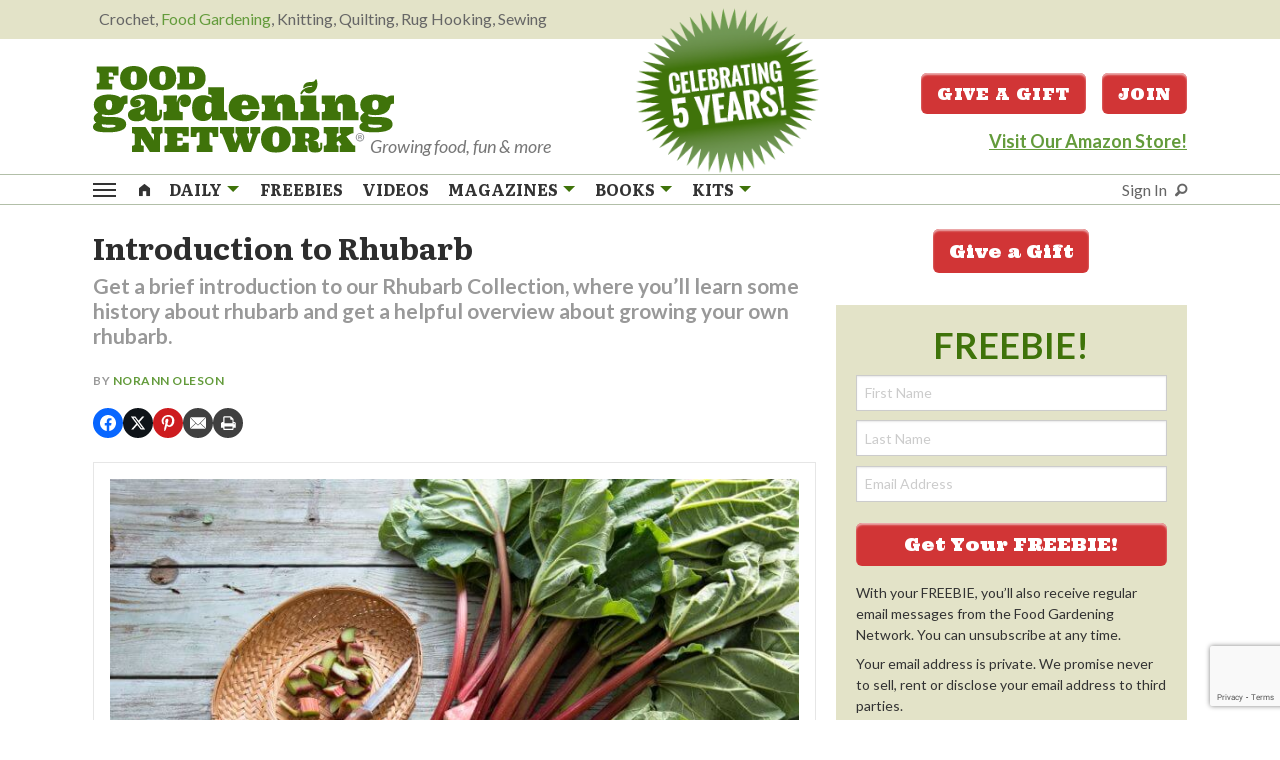

--- FILE ---
content_type: text/html; charset=UTF-8
request_url: https://foodgardening.mequoda.com/introduction/introduction-to-rhubarb/
body_size: 36543
content:
<!DOCTYPE html>
<html lang="en-US" class="no-js">
	<head>
        <script src='https://qd.admetricspro.com/js/prime-publishing/mequoda/layout.js'></script>
        <script src='https://qd.admetricspro.com/js/prime-publishing/mequoda/cmp.js'></script>
        <script src='https://qd.admetricspro.com/js/prime-publishing/mequoda/uspcmp.js'></script>
        
	    <meta charset="UTF-8">
	    <meta name="viewport" content="width=device-width, initial-scale=1">
	    <title>Introduction to Rhubarb - Food Gardening Network</title>

        	    <link rel="profile" href="http://gmpg.org/xfn/11">
		<link rel="apple-touch-icon" sizes="180x180" href="/apple-touch-icon.png">
		<link rel="icon" type="image/png" sizes="32x32" href="/favicon-32x32.png">
		<link rel="icon" type="image/png" sizes="16x16" href="/favicon-16x16.png">
		<link rel="manifest" href="/site.webmanifest">
		<style type="text/css">
body.noOFIES .noOFIE {display:none;visibility:hidden;}

body.pencilad #pencilFloaterAd {
  padding:5px;
  font-size:20px;
  text-align:center;
  font-weight:bold;
  margin-bottom:0;
  background-color: #007f80;
  -webkit-box-shadow: 0px 1px 8px 0px rgba(102,102,102,1);
  -moz-box-shadow: 0px 1px 8px 0px rgba(102,102,102,1);
  box-shadow: 0px 1px 8px 0px rgba(102,102,102,1);
  position:fixed;
  bottom:0;
  width:100%;
  max-width:100%;
  z-index:100002;
}

#pencilFloaterAd button.close-button{
   position:absolute;
   right:25px;
   top  :10px;
   font-size:20px;
   color:#fff;
   font-family:arial;
}
#pencilFloaterAd button.close-button:hover{
   color:#fff;
}


body.pencilad #pencilFloaterAd.bg000 {
  background-color: #000;
}
body.pencilad #pencilFloaterAd.bg000 a {
  color: #fff;
}


.nomaxwidth {max-width:100%;}
form.openx_pencilad_form input.button {font-size:13px;}
p.penciltitle {font-size:16px;font-family:Roboto, Gotham, 'Helvetica Neue', Helvetica, Arial, sans-serif;}

.fadeOut {
    colorx: #FFFFFF;
    -webkit-transition: opacity .5s ease-in-out;
    -moz-transition: opacity .5s ease-in-out;
    -ms-transition: opacity .5s ease-in-out;
    -o-transition: opacity .5s ease-in-out;
     opacity: 0;
}
#pencilFloaterAd.hideAd {display:none;visibility:hidden;}


body.pencilad #pencilFloaterAd a {
  color: #fff;
}
body.pencilad #pencilFloaterAd a:hover {
  color: #fff;
  text-decoration:underline;
}

body.pencilad #pencilFloaterAd .button {width:100%;margin-top:10px;}
	
	
</style>		<script>
		// set cookie function
		function setCookie( c_name, value, exdays ) {
			var exdate = new Date();
			exdate.setDate( exdate.getDate() + exdays );
			var c_value = escape( value ) + ( ( exdays == null ) ? "" : "; expires=" + exdate.toUTCString() );
			document.cookie = c_name + "=" + c_value + "; path=/";
		}

		// get cookie function
		function getCookie( cname ) {
			var name = cname + "=";
			var ca = document.cookie.split(';');
			for(var i=0; i<ca.length; i++) {
				var c = ca[i];
				while (c.charAt(0)==' ') c = c.substring(1);
				if (c.indexOf(name) == 0) return c.substring(name.length,c.length);
			}
			return false;
		}
		</script>

                <script src="https://www.google.com/recaptcha/api.js"></script>
        <script>
            function onSubmit(token) {
                document.getElementById("ofin-signup-free-reports").submit();
            }
        </script>
				
		
<!-- Facebook Pixel Code FGN-1103 header.php -->		<script>
		!function(f,b,e,v,n,t,s)
		{if(f.fbq)return;n=f.fbq=function(){n.callMethod?
		n.callMethod.apply(n,arguments):n.queue.push(arguments)};
		if(!f._fbq)f._fbq=n;n.push=n;n.loaded=!0;n.version='2.0';
		n.queue=[];t=b.createElement(e);t.async=!0;
		t.src=v;s=b.getElementsByTagName(e)[0];
		s.parentNode.insertBefore(t,s)}(window, document,'script',
		'https://connect.facebook.net/en_US/fbevents.js');
		fbq('init', '1058786574629071');
		fbq('track', 'PageView');
		</script>
		<noscript><img height="1" width="1" style="display:none"
		src="https://www.facebook.com/tr?id=1058786574629071&ev=PageView&noscript=1"
		/></noscript>
		<!-- End Facebook Pixel Code -->
		
					<script src="https://0248d992d37243ec849d2b5e9c259ffc.js.ubembed.com" async></script>
				<meta name='robots' content='index, follow, max-image-preview:large, max-snippet:-1, max-video-preview:-1' />

	<!-- This site is optimized with the Yoast SEO Premium plugin v26.2 (Yoast SEO v26.2) - https://yoast.com/wordpress/plugins/seo/ -->
	<meta name="description" content="Get a brief introduction to our Rhubarb Collection, where you’ll learn some history about rhubarb and get a helpful overview about growing your own rhubarb." />
	<link rel="canonical" href="https://foodgardening.mequoda.com/introduction/introduction-to-rhubarb/" />
	<meta property="og:locale" content="en_US" />
	<meta property="og:type" content="article" />
	<meta property="og:title" content="Introduction to Rhubarb" />
	<meta property="og:description" content="Get a brief introduction to our Rhubarb Collection, where you’ll learn some history about rhubarb and get a helpful overview about growing your own rhubarb." />
	<meta property="og:url" content="https://foodgardening.mequoda.com/introduction/introduction-to-rhubarb/" />
	<meta property="og:site_name" content="Food Gardening Network" />
	<meta property="article:modified_time" content="2022-03-08T22:06:53+00:00" />
	<meta property="og:image" content="https://foodgardening.mequoda.com/wp-content/uploads/2022/03/Freshly-harvest-rhubarb-on-wooden-table.jpg" />
	<meta property="og:image:width" content="1254" />
	<meta property="og:image:height" content="837" />
	<meta property="og:image:type" content="image/jpeg" />
	<meta name="twitter:card" content="summary_large_image" />
	<meta name="twitter:label1" content="Est. reading time" />
	<meta name="twitter:data1" content="5 minutes" />
	<script type="application/ld+json" class="yoast-schema-graph">{"@context":"https://schema.org","@graph":[{"@type":"WebPage","@id":"https://foodgardening.mequoda.com/introduction/introduction-to-rhubarb/","url":"https://foodgardening.mequoda.com/introduction/introduction-to-rhubarb/","name":"Introduction to Rhubarb - Food Gardening Network","isPartOf":{"@id":"https://foodgardening.mequoda.com/#website"},"primaryImageOfPage":{"@id":"https://foodgardening.mequoda.com/introduction/introduction-to-rhubarb/#primaryimage"},"image":{"@id":"https://foodgardening.mequoda.com/introduction/introduction-to-rhubarb/#primaryimage"},"thumbnailUrl":"https://foodgardening.mequoda.com/wp-content/uploads/2022/03/Freshly-harvest-rhubarb-on-wooden-table.jpg","datePublished":"2022-03-08T18:51:05+00:00","dateModified":"2022-03-08T22:06:53+00:00","description":"Get a brief introduction to our Rhubarb Collection, where you’ll learn some history about rhubarb and get a helpful overview about growing your own rhubarb.","breadcrumb":{"@id":"https://foodgardening.mequoda.com/introduction/introduction-to-rhubarb/#breadcrumb"},"inLanguage":"en-US","potentialAction":[{"@type":"ReadAction","target":["https://foodgardening.mequoda.com/introduction/introduction-to-rhubarb/"]}]},{"@type":"ImageObject","inLanguage":"en-US","@id":"https://foodgardening.mequoda.com/introduction/introduction-to-rhubarb/#primaryimage","url":"https://foodgardening.mequoda.com/wp-content/uploads/2022/03/Freshly-harvest-rhubarb-on-wooden-table.jpg","contentUrl":"https://foodgardening.mequoda.com/wp-content/uploads/2022/03/Freshly-harvest-rhubarb-on-wooden-table.jpg","width":"1254","height":"837","caption":"Freshly harvest rhubarb on wooden table"},{"@type":"BreadcrumbList","@id":"https://foodgardening.mequoda.com/introduction/introduction-to-rhubarb/#breadcrumb","itemListElement":[{"@type":"ListItem","position":1,"name":"Home","item":"https://foodgardening.mequoda.com/"},{"@type":"ListItem","position":2,"name":"Introduction to Rhubarb"}]},{"@type":"WebSite","@id":"https://foodgardening.mequoda.com/#website","url":"https://foodgardening.mequoda.com/","name":"Food Gardening Network","description":"Growing food, fun &amp; more","publisher":{"@id":"https://foodgardening.mequoda.com/#organization"},"potentialAction":[{"@type":"SearchAction","target":{"@type":"EntryPoint","urlTemplate":"https://foodgardening.mequoda.com/?s={search_term_string}"},"query-input":{"@type":"PropertyValueSpecification","valueRequired":true,"valueName":"search_term_string"}}],"inLanguage":"en-US"},{"@type":"Organization","@id":"https://foodgardening.mequoda.com/#organization","name":"Food Gardening Network","url":"https://foodgardening.mequoda.com/","logo":{"@type":"ImageObject","inLanguage":"en-US","@id":"https://foodgardening.mequoda.com/#/schema/logo/image/","url":"https://foodgardening.mequoda.com/wp-content/uploads/2020/12/food-gardening-network.png","contentUrl":"https://foodgardening.mequoda.com/wp-content/uploads/2020/12/food-gardening-network.png","width":300,"height":91,"caption":"Food Gardening Network"},"image":{"@id":"https://foodgardening.mequoda.com/#/schema/logo/image/"}}]}</script>
	<!-- / Yoast SEO Premium plugin. -->


<link rel='dns-prefetch' href='//www.google.com' />
		<!-- This site uses the Google Analytics by MonsterInsights plugin v9.9.1 - Using Analytics tracking - https://www.monsterinsights.com/ -->
							<script src="//www.googletagmanager.com/gtag/js?id=G-T358986909"  data-cfasync="false" data-wpfc-render="false" type="text/javascript" async></script>
			<script data-cfasync="false" data-wpfc-render="false" type="text/javascript">
				var mi_version = '9.9.1';
				var mi_track_user = true;
				var mi_no_track_reason = '';
								var MonsterInsightsDefaultLocations = {"page_location":"https:\/\/foodgardening.mequoda.com\/introduction\/introduction-to-rhubarb\/"};
								if ( typeof MonsterInsightsPrivacyGuardFilter === 'function' ) {
					var MonsterInsightsLocations = (typeof MonsterInsightsExcludeQuery === 'object') ? MonsterInsightsPrivacyGuardFilter( MonsterInsightsExcludeQuery ) : MonsterInsightsPrivacyGuardFilter( MonsterInsightsDefaultLocations );
				} else {
					var MonsterInsightsLocations = (typeof MonsterInsightsExcludeQuery === 'object') ? MonsterInsightsExcludeQuery : MonsterInsightsDefaultLocations;
				}

								var disableStrs = [
										'ga-disable-G-T358986909',
									];

				/* Function to detect opted out users */
				function __gtagTrackerIsOptedOut() {
					for (var index = 0; index < disableStrs.length; index++) {
						if (document.cookie.indexOf(disableStrs[index] + '=true') > -1) {
							return true;
						}
					}

					return false;
				}

				/* Disable tracking if the opt-out cookie exists. */
				if (__gtagTrackerIsOptedOut()) {
					for (var index = 0; index < disableStrs.length; index++) {
						window[disableStrs[index]] = true;
					}
				}

				/* Opt-out function */
				function __gtagTrackerOptout() {
					for (var index = 0; index < disableStrs.length; index++) {
						document.cookie = disableStrs[index] + '=true; expires=Thu, 31 Dec 2099 23:59:59 UTC; path=/';
						window[disableStrs[index]] = true;
					}
				}

				if ('undefined' === typeof gaOptout) {
					function gaOptout() {
						__gtagTrackerOptout();
					}
				}
								window.dataLayer = window.dataLayer || [];

				window.MonsterInsightsDualTracker = {
					helpers: {},
					trackers: {},
				};
				if (mi_track_user) {
					function __gtagDataLayer() {
						dataLayer.push(arguments);
					}

					function __gtagTracker(type, name, parameters) {
						if (!parameters) {
							parameters = {};
						}

						if (parameters.send_to) {
							__gtagDataLayer.apply(null, arguments);
							return;
						}

						if (type === 'event') {
														parameters.send_to = monsterinsights_frontend.v4_id;
							var hookName = name;
							if (typeof parameters['event_category'] !== 'undefined') {
								hookName = parameters['event_category'] + ':' + name;
							}

							if (typeof MonsterInsightsDualTracker.trackers[hookName] !== 'undefined') {
								MonsterInsightsDualTracker.trackers[hookName](parameters);
							} else {
								__gtagDataLayer('event', name, parameters);
							}
							
						} else {
							__gtagDataLayer.apply(null, arguments);
						}
					}

					__gtagTracker('js', new Date());
					__gtagTracker('set', {
						'developer_id.dZGIzZG': true,
											});
					if ( MonsterInsightsLocations.page_location ) {
						__gtagTracker('set', MonsterInsightsLocations);
					}
										__gtagTracker('config', 'G-T358986909', {"use_amp_client_id":"true","forceSSL":"true","link_attribution":"true"} );
										window.gtag = __gtagTracker;										(function () {
						/* https://developers.google.com/analytics/devguides/collection/analyticsjs/ */
						/* ga and __gaTracker compatibility shim. */
						var noopfn = function () {
							return null;
						};
						var newtracker = function () {
							return new Tracker();
						};
						var Tracker = function () {
							return null;
						};
						var p = Tracker.prototype;
						p.get = noopfn;
						p.set = noopfn;
						p.send = function () {
							var args = Array.prototype.slice.call(arguments);
							args.unshift('send');
							__gaTracker.apply(null, args);
						};
						var __gaTracker = function () {
							var len = arguments.length;
							if (len === 0) {
								return;
							}
							var f = arguments[len - 1];
							if (typeof f !== 'object' || f === null || typeof f.hitCallback !== 'function') {
								if ('send' === arguments[0]) {
									var hitConverted, hitObject = false, action;
									if ('event' === arguments[1]) {
										if ('undefined' !== typeof arguments[3]) {
											hitObject = {
												'eventAction': arguments[3],
												'eventCategory': arguments[2],
												'eventLabel': arguments[4],
												'value': arguments[5] ? arguments[5] : 1,
											}
										}
									}
									if ('pageview' === arguments[1]) {
										if ('undefined' !== typeof arguments[2]) {
											hitObject = {
												'eventAction': 'page_view',
												'page_path': arguments[2],
											}
										}
									}
									if (typeof arguments[2] === 'object') {
										hitObject = arguments[2];
									}
									if (typeof arguments[5] === 'object') {
										Object.assign(hitObject, arguments[5]);
									}
									if ('undefined' !== typeof arguments[1].hitType) {
										hitObject = arguments[1];
										if ('pageview' === hitObject.hitType) {
											hitObject.eventAction = 'page_view';
										}
									}
									if (hitObject) {
										action = 'timing' === arguments[1].hitType ? 'timing_complete' : hitObject.eventAction;
										hitConverted = mapArgs(hitObject);
										__gtagTracker('event', action, hitConverted);
									}
								}
								return;
							}

							function mapArgs(args) {
								var arg, hit = {};
								var gaMap = {
									'eventCategory': 'event_category',
									'eventAction': 'event_action',
									'eventLabel': 'event_label',
									'eventValue': 'event_value',
									'nonInteraction': 'non_interaction',
									'timingCategory': 'event_category',
									'timingVar': 'name',
									'timingValue': 'value',
									'timingLabel': 'event_label',
									'page': 'page_path',
									'location': 'page_location',
									'title': 'page_title',
									'referrer' : 'page_referrer',
								};
								for (arg in args) {
																		if (!(!args.hasOwnProperty(arg) || !gaMap.hasOwnProperty(arg))) {
										hit[gaMap[arg]] = args[arg];
									} else {
										hit[arg] = args[arg];
									}
								}
								return hit;
							}

							try {
								f.hitCallback();
							} catch (ex) {
							}
						};
						__gaTracker.create = newtracker;
						__gaTracker.getByName = newtracker;
						__gaTracker.getAll = function () {
							return [];
						};
						__gaTracker.remove = noopfn;
						__gaTracker.loaded = true;
						window['__gaTracker'] = __gaTracker;
					})();
									} else {
										console.log("");
					(function () {
						function __gtagTracker() {
							return null;
						}

						window['__gtagTracker'] = __gtagTracker;
						window['gtag'] = __gtagTracker;
					})();
									}
			</script>
			
							<!-- / Google Analytics by MonsterInsights -->
		<link rel='stylesheet' id='wp-block-library-css' href='https://foodgardening.mequoda.com/wp-includes/css/dist/block-library/style.min.css?ver=6.8.3' type='text/css' media='all' />
<style id='classic-theme-styles-inline-css' type='text/css'>
/*! This file is auto-generated */
.wp-block-button__link{color:#fff;background-color:#32373c;border-radius:9999px;box-shadow:none;text-decoration:none;padding:calc(.667em + 2px) calc(1.333em + 2px);font-size:1.125em}.wp-block-file__button{background:#32373c;color:#fff;text-decoration:none}
</style>
<style id='global-styles-inline-css' type='text/css'>
:root{--wp--preset--aspect-ratio--square: 1;--wp--preset--aspect-ratio--4-3: 4/3;--wp--preset--aspect-ratio--3-4: 3/4;--wp--preset--aspect-ratio--3-2: 3/2;--wp--preset--aspect-ratio--2-3: 2/3;--wp--preset--aspect-ratio--16-9: 16/9;--wp--preset--aspect-ratio--9-16: 9/16;--wp--preset--color--black: #000000;--wp--preset--color--cyan-bluish-gray: #abb8c3;--wp--preset--color--white: #ffffff;--wp--preset--color--pale-pink: #f78da7;--wp--preset--color--vivid-red: #cf2e2e;--wp--preset--color--luminous-vivid-orange: #ff6900;--wp--preset--color--luminous-vivid-amber: #fcb900;--wp--preset--color--light-green-cyan: #7bdcb5;--wp--preset--color--vivid-green-cyan: #00d084;--wp--preset--color--pale-cyan-blue: #8ed1fc;--wp--preset--color--vivid-cyan-blue: #0693e3;--wp--preset--color--vivid-purple: #9b51e0;--wp--preset--gradient--vivid-cyan-blue-to-vivid-purple: linear-gradient(135deg,rgba(6,147,227,1) 0%,rgb(155,81,224) 100%);--wp--preset--gradient--light-green-cyan-to-vivid-green-cyan: linear-gradient(135deg,rgb(122,220,180) 0%,rgb(0,208,130) 100%);--wp--preset--gradient--luminous-vivid-amber-to-luminous-vivid-orange: linear-gradient(135deg,rgba(252,185,0,1) 0%,rgba(255,105,0,1) 100%);--wp--preset--gradient--luminous-vivid-orange-to-vivid-red: linear-gradient(135deg,rgba(255,105,0,1) 0%,rgb(207,46,46) 100%);--wp--preset--gradient--very-light-gray-to-cyan-bluish-gray: linear-gradient(135deg,rgb(238,238,238) 0%,rgb(169,184,195) 100%);--wp--preset--gradient--cool-to-warm-spectrum: linear-gradient(135deg,rgb(74,234,220) 0%,rgb(151,120,209) 20%,rgb(207,42,186) 40%,rgb(238,44,130) 60%,rgb(251,105,98) 80%,rgb(254,248,76) 100%);--wp--preset--gradient--blush-light-purple: linear-gradient(135deg,rgb(255,206,236) 0%,rgb(152,150,240) 100%);--wp--preset--gradient--blush-bordeaux: linear-gradient(135deg,rgb(254,205,165) 0%,rgb(254,45,45) 50%,rgb(107,0,62) 100%);--wp--preset--gradient--luminous-dusk: linear-gradient(135deg,rgb(255,203,112) 0%,rgb(199,81,192) 50%,rgb(65,88,208) 100%);--wp--preset--gradient--pale-ocean: linear-gradient(135deg,rgb(255,245,203) 0%,rgb(182,227,212) 50%,rgb(51,167,181) 100%);--wp--preset--gradient--electric-grass: linear-gradient(135deg,rgb(202,248,128) 0%,rgb(113,206,126) 100%);--wp--preset--gradient--midnight: linear-gradient(135deg,rgb(2,3,129) 0%,rgb(40,116,252) 100%);--wp--preset--font-size--small: 13px;--wp--preset--font-size--medium: 20px;--wp--preset--font-size--large: 36px;--wp--preset--font-size--x-large: 42px;--wp--preset--spacing--20: 0.44rem;--wp--preset--spacing--30: 0.67rem;--wp--preset--spacing--40: 1rem;--wp--preset--spacing--50: 1.5rem;--wp--preset--spacing--60: 2.25rem;--wp--preset--spacing--70: 3.38rem;--wp--preset--spacing--80: 5.06rem;--wp--preset--shadow--natural: 6px 6px 9px rgba(0, 0, 0, 0.2);--wp--preset--shadow--deep: 12px 12px 50px rgba(0, 0, 0, 0.4);--wp--preset--shadow--sharp: 6px 6px 0px rgba(0, 0, 0, 0.2);--wp--preset--shadow--outlined: 6px 6px 0px -3px rgba(255, 255, 255, 1), 6px 6px rgba(0, 0, 0, 1);--wp--preset--shadow--crisp: 6px 6px 0px rgba(0, 0, 0, 1);}:where(.is-layout-flex){gap: 0.5em;}:where(.is-layout-grid){gap: 0.5em;}body .is-layout-flex{display: flex;}.is-layout-flex{flex-wrap: wrap;align-items: center;}.is-layout-flex > :is(*, div){margin: 0;}body .is-layout-grid{display: grid;}.is-layout-grid > :is(*, div){margin: 0;}:where(.wp-block-columns.is-layout-flex){gap: 2em;}:where(.wp-block-columns.is-layout-grid){gap: 2em;}:where(.wp-block-post-template.is-layout-flex){gap: 1.25em;}:where(.wp-block-post-template.is-layout-grid){gap: 1.25em;}.has-black-color{color: var(--wp--preset--color--black) !important;}.has-cyan-bluish-gray-color{color: var(--wp--preset--color--cyan-bluish-gray) !important;}.has-white-color{color: var(--wp--preset--color--white) !important;}.has-pale-pink-color{color: var(--wp--preset--color--pale-pink) !important;}.has-vivid-red-color{color: var(--wp--preset--color--vivid-red) !important;}.has-luminous-vivid-orange-color{color: var(--wp--preset--color--luminous-vivid-orange) !important;}.has-luminous-vivid-amber-color{color: var(--wp--preset--color--luminous-vivid-amber) !important;}.has-light-green-cyan-color{color: var(--wp--preset--color--light-green-cyan) !important;}.has-vivid-green-cyan-color{color: var(--wp--preset--color--vivid-green-cyan) !important;}.has-pale-cyan-blue-color{color: var(--wp--preset--color--pale-cyan-blue) !important;}.has-vivid-cyan-blue-color{color: var(--wp--preset--color--vivid-cyan-blue) !important;}.has-vivid-purple-color{color: var(--wp--preset--color--vivid-purple) !important;}.has-black-background-color{background-color: var(--wp--preset--color--black) !important;}.has-cyan-bluish-gray-background-color{background-color: var(--wp--preset--color--cyan-bluish-gray) !important;}.has-white-background-color{background-color: var(--wp--preset--color--white) !important;}.has-pale-pink-background-color{background-color: var(--wp--preset--color--pale-pink) !important;}.has-vivid-red-background-color{background-color: var(--wp--preset--color--vivid-red) !important;}.has-luminous-vivid-orange-background-color{background-color: var(--wp--preset--color--luminous-vivid-orange) !important;}.has-luminous-vivid-amber-background-color{background-color: var(--wp--preset--color--luminous-vivid-amber) !important;}.has-light-green-cyan-background-color{background-color: var(--wp--preset--color--light-green-cyan) !important;}.has-vivid-green-cyan-background-color{background-color: var(--wp--preset--color--vivid-green-cyan) !important;}.has-pale-cyan-blue-background-color{background-color: var(--wp--preset--color--pale-cyan-blue) !important;}.has-vivid-cyan-blue-background-color{background-color: var(--wp--preset--color--vivid-cyan-blue) !important;}.has-vivid-purple-background-color{background-color: var(--wp--preset--color--vivid-purple) !important;}.has-black-border-color{border-color: var(--wp--preset--color--black) !important;}.has-cyan-bluish-gray-border-color{border-color: var(--wp--preset--color--cyan-bluish-gray) !important;}.has-white-border-color{border-color: var(--wp--preset--color--white) !important;}.has-pale-pink-border-color{border-color: var(--wp--preset--color--pale-pink) !important;}.has-vivid-red-border-color{border-color: var(--wp--preset--color--vivid-red) !important;}.has-luminous-vivid-orange-border-color{border-color: var(--wp--preset--color--luminous-vivid-orange) !important;}.has-luminous-vivid-amber-border-color{border-color: var(--wp--preset--color--luminous-vivid-amber) !important;}.has-light-green-cyan-border-color{border-color: var(--wp--preset--color--light-green-cyan) !important;}.has-vivid-green-cyan-border-color{border-color: var(--wp--preset--color--vivid-green-cyan) !important;}.has-pale-cyan-blue-border-color{border-color: var(--wp--preset--color--pale-cyan-blue) !important;}.has-vivid-cyan-blue-border-color{border-color: var(--wp--preset--color--vivid-cyan-blue) !important;}.has-vivid-purple-border-color{border-color: var(--wp--preset--color--vivid-purple) !important;}.has-vivid-cyan-blue-to-vivid-purple-gradient-background{background: var(--wp--preset--gradient--vivid-cyan-blue-to-vivid-purple) !important;}.has-light-green-cyan-to-vivid-green-cyan-gradient-background{background: var(--wp--preset--gradient--light-green-cyan-to-vivid-green-cyan) !important;}.has-luminous-vivid-amber-to-luminous-vivid-orange-gradient-background{background: var(--wp--preset--gradient--luminous-vivid-amber-to-luminous-vivid-orange) !important;}.has-luminous-vivid-orange-to-vivid-red-gradient-background{background: var(--wp--preset--gradient--luminous-vivid-orange-to-vivid-red) !important;}.has-very-light-gray-to-cyan-bluish-gray-gradient-background{background: var(--wp--preset--gradient--very-light-gray-to-cyan-bluish-gray) !important;}.has-cool-to-warm-spectrum-gradient-background{background: var(--wp--preset--gradient--cool-to-warm-spectrum) !important;}.has-blush-light-purple-gradient-background{background: var(--wp--preset--gradient--blush-light-purple) !important;}.has-blush-bordeaux-gradient-background{background: var(--wp--preset--gradient--blush-bordeaux) !important;}.has-luminous-dusk-gradient-background{background: var(--wp--preset--gradient--luminous-dusk) !important;}.has-pale-ocean-gradient-background{background: var(--wp--preset--gradient--pale-ocean) !important;}.has-electric-grass-gradient-background{background: var(--wp--preset--gradient--electric-grass) !important;}.has-midnight-gradient-background{background: var(--wp--preset--gradient--midnight) !important;}.has-small-font-size{font-size: var(--wp--preset--font-size--small) !important;}.has-medium-font-size{font-size: var(--wp--preset--font-size--medium) !important;}.has-large-font-size{font-size: var(--wp--preset--font-size--large) !important;}.has-x-large-font-size{font-size: var(--wp--preset--font-size--x-large) !important;}
:where(.wp-block-post-template.is-layout-flex){gap: 1.25em;}:where(.wp-block-post-template.is-layout-grid){gap: 1.25em;}
:where(.wp-block-columns.is-layout-flex){gap: 2em;}:where(.wp-block-columns.is-layout-grid){gap: 2em;}
:root :where(.wp-block-pullquote){font-size: 1.5em;line-height: 1.6;}
</style>
<link rel='stylesheet' id='mequodaPaywall-frontend-css' href='https://foodgardening.mequoda.com/wp-content/plugins/haven-paywall/assets/css/frontend.css?ver=1.0.1' type='text/css' media='all' />
<link rel='stylesheet' id='thickbox-css' href='https://foodgardening.mequoda.com/wp-includes/js/thickbox/thickbox.css?ver=6.8.3' type='text/css' media='all' />
<link rel='stylesheet' id='text-ads-frontend-css' href='https://foodgardening.mequoda.com/wp-content/plugins/haven-text-ads/css/text-ads-frontend.css?ver=1' type='text/css' media='all' />
<link rel='stylesheet' id='essb-mytemplate-css' href='https://foodgardening.mequoda.com/wp-content/uploads/essb-cache//essb-template-builder.css?ver=10.7' type='text/css' media='all' />
<link rel='stylesheet' id='after-share-actions-css-css' href='https://foodgardening.mequoda.com/wp-content/plugins/easy-social-share-buttons3/assets/modules/after-share-actions.css?ver=10.7' type='text/css' media='all' />
<link rel='stylesheet' id='subscribe-forms-css-css' href='https://foodgardening.mequoda.com/wp-content/plugins/easy-social-share-buttons3/assets/modules/subscribe-forms.css?ver=10.7' type='text/css' media='all' />
<link rel='stylesheet' id='click2tweet-css-css' href='https://foodgardening.mequoda.com/wp-content/plugins/easy-social-share-buttons3/assets/modules/click-to-tweet.css?ver=10.7' type='text/css' media='all' />
<link rel='stylesheet' id='easy-social-share-buttons-css' href='https://foodgardening.mequoda.com/wp-content/plugins/easy-social-share-buttons3/assets/css/easy-social-share-buttons-slim.css?ver=10.7' type='text/css' media='all' />
<style id='easy-social-share-buttons-inline-css' type='text/css'>
.essb_links.essb_counter_modern_right.essb_displayed_shortcode{float: right; margin:0;} .essb_links li{height: 32px; width: 30px;} .essb_links li a .essb_network_name, .essb_item.essb_link_less.nolightbox{display: none!important;} .essb_morepopup_content .essb_links li.essb_item a .essb_network_name{display: inline-block!important;} .ssbp-haven-wrap .essb_links .essb_link_facebook a{ background-color:#3b5998!important; box-shadow: none!important; -webkit-box-shadow: none!important; border-radius: 0px!important; -webkit-border-radius: 0px!important;} .sssbp-haven-wrap .essb_links .essb_link_facebook a:hover{ background-color: #2d4373!important;} .ssbp-haven-wrap .essb_links .essb_link_twitter a{ background-color: #00a9f1!important; box-shadow: none!important; -webkit-box-shadow: none!important; border-radius: 0px!important; -webkit-border-radius: 0px!important;} .ssbp-haven-wrap .essb_links .essb_link_twitter a:hover{ background-color: #0085be!important;} .ssbp-haven-wrap .essb_links .essb_link_google a{ background-color: #DC4E41!important; box-shadow: none!important; -webkit-box-shadow: none!important; border-radius: 0px!important; -webkit-border-radius: 0px!important;} .ssbp-haven-wrap .essb_links .essb_link_google a:hover{ background-color: #c63224!important;} .ssbp-haven-wrap .essb_links .essb_link_linkedin a{ background-color: #007bb6!important; box-shadow: none!important; -webkit-box-shadow: none!important; border-radius: 0px!important; -webkit-border-radius: 0px!important;} .ssbp-haven-wrap .essb_links .essb_link_linkedin a:hover{ background-color: #005983!important;} .ssbp-haven-wrap .essb_links .essb_link_mail a{ background-color: #787878!important; box-shadow: none!important; -webkit-box-shadow: none!important; border-radius: 0px!important; -webkit-border-radius: 0px!important;} .ssbp-haven-wrap .essb_links .essb_link_mail a:hover{ background-color: #5f5f5f!important;} .ssbp-haven-wrap .essb_links .essb_link_print a{ background-color: #1F6B43!important; box-shadow: none!important; -webkit-box-shadow: none!important; border-radius: 0px!important; -webkit-border-radius: 0px!important;} .ssbp-haven-wrap .essb_links .essb_link_print a:hover{ background-color: #14432a!important;} .ssbp-haven-wrap .essb_links .essb_link_more_dots a{ background-color: #4582EC!important; box-shadow: none!important; -webkit-box-shadow: none!important; border-radius: 0px!important; -webkit-border-radius: 0px!important;} .ssbp-haven-wrap .essb_links .essb_link_more_dots a:hover{ background-color: #1863e6!important;} .essb_links .essb_link_mastodon { --essb-network: #6364ff;}
</style>
<link rel='stylesheet' id='haven-stylesheet-css' href='https://foodgardening.mequoda.com/wp-content/themes/haven-foundation-6/style.css?ver=111' type='text/css' media='all' />
<link rel='stylesheet' id='simple-favorites-css' href='https://foodgardening.mequoda.com/wp-content/plugins/favorites/assets/css/favorites.css?ver=2.3.6' type='text/css' media='all' />
<style id='tasty-recipes-before-inline-css' type='text/css'>
body{--tr-star-color:#F2B955;--tr-radius:2px}
</style>
<link rel='stylesheet' id='tasty-recipes-main-css' href='https://foodgardening.mequoda.com/wp-content/plugins/tasty-recipes-lite/assets/dist/recipe.css?ver=1.1.3' type='text/css' media='all' />
<style id='tasty-recipes-main-inline-css' type='text/css'>
/* Tasty Recipes Modern Compact recipe card styles */ .tasty-recipes-display{border:1px solid #e3e3c8;padding:20px;margin-top:1.5em;margin-bottom:2em}.tasty-recipes-plug{margin-bottom:1em}.tasty-recipes-display::after,.tasty-recipes-source-link::before{content:' ';display:block;clear:both}.tasty-recipes-display h2{font-weight:400;color:#3f730a}.tasty-recipes-rating a{text-decoration:none}.tasty-recipes-rating p{margin-bottom:1rem;display:inline-block}.tasty-recipes-rating .rating-label{font-style:italic;font-size:0.8em}.tasty-recipes-description p{/* font-size:0.8em;*/ font-size:1rem;font-style:italic}.tasty-recipes-details{font-size:0.8em}.tasty-recipes-details ul{padding-left:0}.tasty-recipes-details ul li{list-style-type:none;margin-left:0}.tasty-recipes-label{color:#797b7c}.prep-time,.total-time,.cook-time{display:inline-block;margin-right:1em!important;vertical-align:top}.tasty-recipes-print-button{/* margin-top:0.4em;margin-right:0.4em;padding:0.4em 1em!important;float:right;font-size:0.8em;font-weight:800;background-color:#797b7c!important;border:#797b7c;*/ margin-top:.75em;margin-right:.75em;padding:.5em;float:right;font-size:.8em;font-family:'Lato',sans-serif;font-weight:bold;background-color:#bfbfbf;border:none}.tasty-recipes-image{// border-left:1em solid rgba(0,0,0,0);float:left;margin-right:1em}.tasty-recipe-ingredients,.tasty-recipe-instructions{width:100%;float:none;margin-top:.5rem}.tasty-recipe-ingredients{clear:both}.tasty-recipe-ingredients h3,.tasty-recipes-ingredients h3,.tasty-recipe-instructions h3,.tasty-recipes-instructions h3,.tasty-recipes-equipment h3,.tasty-recipes-notes h3,.tasty-recipes-nutrition h3{font-weight:400;margin-top:0;text-transform:none;color:#3f730a}.tasty-recipe-ingredients>:nth-child(3),.tasty-recipes-ingredients>:nth-child(3),.tasty-recipe-instructions>:nth-child(2),.tasty-recipes-instructions>:nth-child(2){padding-top:1em;margin-top:0}.tasty-recipes-scale-container{float:none;margin:20px 0;display:block;padding-bottom:0}.tasty-recipes-video-toggle-container{float:none;margin:20px 0;padding:0}.tasty-recipe-ingredients ol,.tasty-recipe-ingredients ul,.tasty-recipe-ingredients p,.tasty-recipe-ingredients h4{padding-right:1em;padding-left:0}.tasty-recipes-display .tasty-recipe-ingredients ol li,.tasty-recipes-display .tasty-recipe-ingredients ul li,.tasty-recipes-display .tasty-recipe-instructions ol li,.tasty-recipes-display .tasty-recipe-instructions ul li{margin-left:1em}.tasty-recipes-print .tasty-recipe-ingredients ol li,.tasty-recipes-print .tasty-recipe-ingredients ul li,.tasty-recipes-print .tasty-recipe-instructions ol li,.tasty-recipes-print .tasty-recipe-instructions ul li{margin-left:0}/* Creates full-width solid band across instructions & ingredients */ .tasty-recipe-ingredients h3,.tasty-recipe-instructions h3{background:#e3e3c8;padding:1em;margin-left:-20px;margin-right:-20px;margin-bottom:0}.tasty-recipe-ingredients h4,.tasty-recipes-ingredients h4,.tasty-recipe-instructions h4,.tasty-recipes-instructions h4{font-size:1.1em;font-weight:700}.tasty-recipes-entry-content .tasty-recipes-ingredients h3{clear:none}.tasty-recipes-instructions-header{margin-top:0;display:block}.tasty-recipe-video-embed{clear:both}.tasty-recipes-equipment{clear:both;padding-top:1em;border-top:1px solid #e3e3c8}.tasty-recipes-notes{padding:0.5em;clear:both;border-top:1px solid #e3e3c8}.tasty-recipes-notes h3{font-size:1.1em;text-align:left}.tasty-recipes-notes p,.tasty-recipes-notes ul{font-size:0.8em;margin-left:0;margin-bottom:.5rem}.tasty-recipes-nutrition{padding:0.5em;border-top:1px solid #e3e3c8;clear:both}.tasty-recipes-nutrition h3{font-size:1em;text-align:center;margin-top:1em}.tasty-recipes-nutrition ul{text-align:center}.tasty-recipes-nutrition ul li{list-style-type:none;font-size:0.8em;margin-left:0;width:30%}.tasty-recipes-keywords{padding-right:0.5em;padding-left:0.5em;clear:both}.tasty-recipes-keywords p{font-size:0.8em;margin-top:1em;margin-bottom:1em}@media (min-width:500px){.tasty-recipe-ingredients{width:40%;float:left;border-right:1px solid #e3e3c8}.tasty-recipe-instructions{width:60%;padding-left:20px;float:right;border-left:1px solid #e3e3c8}.tasty-recipe-ingredients ul,.tasty-recipe-ingredients ol,.tasty-recipe-ingredients p,.tasty-recipe-ingredients h4{margin-left:0;margin-top:0;margin-bottom:0;margin-left:0;padding-bottom:1em}.tasty-recipe-instructions h3{border-left:1px solid #fff}.tasty-recipe-instructions ol,.tasty-recipe-instructions ul,.tasty-recipe-instructions p,.tasty-recipe-instructions h4{margin-top:0;margin-bottom:0;margin-left:0;padding-bottom:1em}}.tasty-recipes-entry-footer{text-align:center;padding-top:1rem;clear:both}.tasty-recipes-entry-footer p{margin-bottom:0}/* Print card */ body.tasty-recipes-print-view{background-image:none;background:#fff;font-size:12px;line-height:1.5em}.tasty-recipes-print-view .tasty-recipe-instructions{width:55%}.tasty-recipes-print-view .tasty-recipe-instructions ol{padding-left:0}.tasty-recipes-print-view .tasty-recipe-ingredients{border-right:none}.tasty-recipes-print-view .tasty-recipe-video-embed{display:none}body.tasty-recipes-print-view .tasty-recipes-print-button{float:none}.tasty-recipes-source-link{text-align:center}
</style>
<script type="text/javascript" src="https://foodgardening.mequoda.com/wp-content/themes/haven-foundation-6/js/jquery.min.js?ver=3.4.1" id="jquery-js"></script>
<script type="text/javascript" src="https://foodgardening.mequoda.com/wp-content/plugins/haven-ajax-registration/lib/jquery.validate.js?ver=6.8.3" id="validate-script-js"></script>
<script type="text/javascript" src="https://foodgardening.mequoda.com/wp-content/plugins/haven-ajax-registration/lib/additional-methods.min.js?ver=6.8.3" id="validate-methods-js-js"></script>
<script type="text/javascript" id="ajax-ofie-script-js-extra">
/* <![CDATA[ */
var ajax_ofie_object = {"ajaxurl":"https:\/\/foodgardening.mequoda.com\/wp-admin\/admin-ajax.php","redirecturl":"https:\/\/foodgardening.mequoda.com","loadingmessage":"One second please..."};
/* ]]> */
</script>
<script type="text/javascript" src="https://foodgardening.mequoda.com/wp-content/plugins/haven-ajax-registration/js/haven-ajax-registration.js?ver=6.8.3" id="ajax-ofie-script-js"></script>
<script type="text/javascript" src="https://foodgardening.mequoda.com/wp-content/plugins/google-analytics-premium/assets/js/frontend-gtag.min.js?ver=9.9.1" id="monsterinsights-frontend-script-js" async="async" data-wp-strategy="async"></script>
<script data-cfasync="false" data-wpfc-render="false" type="text/javascript" id='monsterinsights-frontend-script-js-extra'>/* <![CDATA[ */
var monsterinsights_frontend = {"js_events_tracking":"true","download_extensions":"doc,pdf,ppt,zip,xls,docx,pptx,xlsx","inbound_paths":"[{\"path\":\"\\\/amzn.to\\\/\",\"label\":\"AmazonAffiliate\"}]","home_url":"https:\/\/foodgardening.mequoda.com","hash_tracking":"false","v4_id":"G-T358986909"};/* ]]> */
</script>
<script type="text/javascript" src="https://foodgardening.mequoda.com/wp-content/plugins/haven-paywall/assets/js/js.cookie.js?ver=1.0.1" id="mequodaPaywall-js-cookie-js"></script>
<script id="essb-inline-js"></script><script type="text/javascript">window.mequoda_paywall = {};window.mequoda_paywall.allowed_views = 3;window.mequoda_paywall.body_class = '.haven-pubs-fgn-gold-club';window.mequoda_paywall.post_id = '22474';window.mequoda_paywall.is_active = false;</script>
<script type="text/javascript">var essb_settings = {"ajax_url":"https:\/\/foodgardening.mequoda.com\/wp-admin\/admin-ajax.php","essb3_nonce":"e4228832c0","essb3_plugin_url":"https:\/\/foodgardening.mequoda.com\/wp-content\/plugins\/easy-social-share-buttons3","essb3_stats":true,"essb3_ga":false,"essb3_ga_ntg":false,"blog_url":"https:\/\/foodgardening.mequoda.com\/","post_id":"22474","aftershare_networks":"","internal_stats":true};</script><!-- There is no amphtml version available for this URL. --><link rel="icon" href="https://foodgardening.mequoda.com/wp-content/uploads/2020/12/cropped-android-chrome-512x512-1-32x32.png" sizes="32x32" />
<link rel="icon" href="https://foodgardening.mequoda.com/wp-content/uploads/2020/12/cropped-android-chrome-512x512-1-192x192.png" sizes="192x192" />
<link rel="apple-touch-icon" href="https://foodgardening.mequoda.com/wp-content/uploads/2020/12/cropped-android-chrome-512x512-1-180x180.png" />
<meta name="msapplication-TileImage" content="https://foodgardening.mequoda.com/wp-content/uploads/2020/12/cropped-android-chrome-512x512-1-270x270.png" />
                <meta name="p:domain_verify" content="51a01cf161e0eff0d8b541f96e2824a0"/>
	</head>
	<body class="wp-singular meq_introduction-template-default single single-meq_introduction postid-22474 wp-theme-haven-foundation-6 haven-pubs-fgn-gold-club pencilad essb-10.7">
		<div class="off-canvas position-left" id="offCanvasLeftOverlap" data-off-canvas data-options="transition: slide; contentOverlay: false;">
			<span class="sidepanel-close-button" aria-label="Close menu" type="button" data-close>
				<span aria-hidden="true">&times;</span>
			</span>
			<form action="https://foodgardening.mequoda.com/" id="off_canvas_search_form">
				<input type="text" name="s" placeholder="Search" />
				<button type="submit" name="sa" id="search_submit_off_canvas"><i class="fi-magnifying-glass"></i></button>
			</form>
			<ul id="menu-off-canvas" class="mq-off-canvas-menu vertical menu accordion-menu" data-accordion-menu data-submenu-toggle="true"><li id="menu-item-43" class="menu-item menu-item-type-post_type menu-item-object-page menu-item-home menu-item-43"><a href="https://foodgardening.mequoda.com/">Home</a></li>
<li id="menu-item-44" class="menu-item menu-item-type-post_type menu-item-object-page menu-item-has-children menu-item-44"><a href="https://foodgardening.mequoda.com/daily/">Daily</a>
<ul class="vertical menu">
	<li id="menu-item-108715" class="menu-item menu-item-type-taxonomy menu-item-object-category menu-item-108715"><a href="https://foodgardening.mequoda.com/category/daily/buyers-guides/">Buyers Guides</a></li>
	<li id="menu-item-6432" class="menu-item menu-item-type-taxonomy menu-item-object-category menu-item-6432"><a href="https://foodgardening.mequoda.com/category/daily/composting/">Composting</a></li>
	<li id="menu-item-6433" class="menu-item menu-item-type-taxonomy menu-item-object-category menu-item-6433"><a href="https://foodgardening.mequoda.com/category/daily/container-gardening/">Container Gardening</a></li>
	<li id="menu-item-6426" class="menu-item menu-item-type-taxonomy menu-item-object-category menu-item-6426"><a href="https://foodgardening.mequoda.com/category/daily/easy-healthy-recipes/">Easy Healthy Recipes</a></li>
	<li id="menu-item-6427" class="menu-item menu-item-type-taxonomy menu-item-object-category menu-item-6427"><a href="https://foodgardening.mequoda.com/category/daily/food-preservation/">Food Preservation</a></li>
	<li id="menu-item-6434" class="menu-item menu-item-type-taxonomy menu-item-object-category menu-item-6434"><a href="https://foodgardening.mequoda.com/category/daily/garden-design/">Garden Design</a></li>
	<li id="menu-item-6429" class="menu-item menu-item-type-taxonomy menu-item-object-category menu-item-6429"><a href="https://foodgardening.mequoda.com/category/daily/garden-tools/">Garden Tools</a></li>
	<li id="menu-item-108510" class="menu-item menu-item-type-custom menu-item-object-custom menu-item-has-children menu-item-108510"><a>Gardening LIfe</a>
	<ul class="vertical menu">
		<li id="menu-item-108515" class="menu-item menu-item-type-taxonomy menu-item-object-category menu-item-108515"><a href="https://foodgardening.mequoda.com/category/daily/gardening-life/animals-in-garden/">Animals in the Garden</a></li>
		<li id="menu-item-108519" class="menu-item menu-item-type-taxonomy menu-item-object-category menu-item-108519"><a href="https://foodgardening.mequoda.com/category/daily/gardening-life/funny-business/">Funny Business</a></li>
		<li id="menu-item-108520" class="menu-item menu-item-type-taxonomy menu-item-object-category menu-item-108520"><a href="https://foodgardening.mequoda.com/category/daily/gardening-life/gardening-history/">Gardening History</a></li>
		<li id="menu-item-108512" class="menu-item menu-item-type-taxonomy menu-item-object-category menu-item-108512"><a href="https://foodgardening.mequoda.com/category/daily/gardening-life/gardening-humor/">Gardening Humor</a></li>
		<li id="menu-item-108516" class="menu-item menu-item-type-taxonomy menu-item-object-category menu-item-108516"><a href="https://foodgardening.mequoda.com/category/daily/gardening-life/gardening-mishaps/">Gardening Mishaps</a></li>
		<li id="menu-item-108517" class="menu-item menu-item-type-taxonomy menu-item-object-category menu-item-108517"><a href="https://foodgardening.mequoda.com/category/daily/gardening-life/gardening-poems/">Gardening Poems</a></li>
		<li id="menu-item-108521" class="menu-item menu-item-type-taxonomy menu-item-object-category menu-item-108521"><a href="https://foodgardening.mequoda.com/category/daily/gardening-life/gardening-romance/">Gardening Romance</a></li>
		<li id="menu-item-108514" class="menu-item menu-item-type-taxonomy menu-item-object-category menu-item-108514"><a href="https://foodgardening.mequoda.com/category/daily/gardening-life/gardening-science/">Gardening Science</a></li>
		<li id="menu-item-108518" class="menu-item menu-item-type-taxonomy menu-item-object-category menu-item-108518"><a href="https://foodgardening.mequoda.com/category/daily/gardening-life/gardening-with-kids/">Gardening with Kids</a></li>
		<li id="menu-item-108513" class="menu-item menu-item-type-taxonomy menu-item-object-category menu-item-108513"><a href="https://foodgardening.mequoda.com/category/daily/gardening-life/healing-gardens/">Healing Gardens</a></li>
		<li id="menu-item-108511" class="menu-item menu-item-type-taxonomy menu-item-object-category menu-item-108511"><a href="https://foodgardening.mequoda.com/category/daily/gardening-life/joy-of-gardening/">Joy of Gardening</a></li>
		<li id="menu-item-108522" class="menu-item menu-item-type-taxonomy menu-item-object-category menu-item-108522"><a href="https://foodgardening.mequoda.com/category/daily/gardening-life/mystical-gardens/">Mystical Gardens</a></li>
		<li id="menu-item-111844" class="menu-item menu-item-type-taxonomy menu-item-object-category menu-item-111844"><a href="https://foodgardening.mequoda.com/category/daily/gardening-life/ornamental-gardening/">Ornamental Gardening</a></li>
	</ul>
</li>
	<li id="menu-item-6435" class="menu-item menu-item-type-taxonomy menu-item-object-category menu-item-6435"><a href="https://foodgardening.mequoda.com/category/daily/growing-fruits-berries/">Growing Fruits &amp; Berries</a></li>
	<li id="menu-item-6430" class="menu-item menu-item-type-taxonomy menu-item-object-category menu-item-6430"><a href="https://foodgardening.mequoda.com/category/daily/indoor-gardening/">Indoor Gardening</a></li>
	<li id="menu-item-6431" class="menu-item menu-item-type-taxonomy menu-item-object-category menu-item-6431"><a href="https://foodgardening.mequoda.com/category/daily/pests-diseases/">Pests &amp; Diseases</a></li>
	<li id="menu-item-6438" class="menu-item menu-item-type-taxonomy menu-item-object-category menu-item-6438"><a href="https://foodgardening.mequoda.com/category/daily/seeds-seedlings/">Seeds &amp; Seedlings</a></li>
	<li id="menu-item-6436" class="menu-item menu-item-type-taxonomy menu-item-object-category menu-item-6436"><a href="https://foodgardening.mequoda.com/category/daily/soil-fertilizer/">Soil &amp; Fertilizer</a></li>
	<li id="menu-item-6428" class="menu-item menu-item-type-taxonomy menu-item-object-category menu-item-6428"><a href="https://foodgardening.mequoda.com/category/daily/spice-herb-gardening/">Spice &amp; Herb Gardening</a></li>
	<li id="menu-item-6425" class="menu-item menu-item-type-taxonomy menu-item-object-category menu-item-6425"><a href="https://foodgardening.mequoda.com/category/daily/vegetable-gardening/">Vegetable Gardening</a></li>
	<li id="menu-item-6437" class="menu-item menu-item-type-taxonomy menu-item-object-category menu-item-6437"><a href="https://foodgardening.mequoda.com/category/daily/watering-irrigation/">Watering &amp; Irrigation</a></li>
</ul>
</li>
<li id="menu-item-45" class="menu-item menu-item-type-post_type menu-item-object-page menu-item-45"><a href="https://foodgardening.mequoda.com/freebies/">Freebies</a></li>
<li id="menu-item-24127" class="menu-item menu-item-type-post_type menu-item-object-page menu-item-24127"><a href="https://foodgardening.mequoda.com/videos/">Videos</a></li>
<li id="menu-item-17300" class="menu-item menu-item-type-custom menu-item-object-custom menu-item-has-children menu-item-17300"><a href="#">Magazines</a>
<ul class="vertical menu">
	<li id="menu-item-77" class="menu-item menu-item-type-post_type menu-item-object-page menu-item-77"><a href="https://foodgardening.mequoda.com/magazine/">Food Gardening Magazine</a></li>
	<li id="menu-item-108523" class="menu-item menu-item-type-post_type menu-item-object-page menu-item-108523"><a href="https://foodgardening.mequoda.com/greenprints-magazine/">GreenPrints Magazine</a></li>
	<li id="menu-item-17301" class="menu-item menu-item-type-post_type menu-item-object-page menu-item-17301"><a href="https://foodgardening.mequoda.com/recipelion-magazine/">RecipeLion Magazine</a></li>
</ul>
</li>
<li id="menu-item-108524" class="menu-item menu-item-type-custom menu-item-object-custom menu-item-has-children menu-item-108524"><a>Books</a>
<ul class="vertical menu">
	<li id="menu-item-76" class="menu-item menu-item-type-post_type menu-item-object-page menu-item-76"><a href="https://foodgardening.mequoda.com/collections/">GuideBooks</a></li>
	<li id="menu-item-21762" class="menu-item menu-item-type-post_type menu-item-object-page menu-item-has-children menu-item-21762"><a href="https://foodgardening.mequoda.com/cookbook/">Cookbooks</a>
	<ul class="vertical menu">
		<li id="menu-item-21763" class="menu-item menu-item-type-custom menu-item-object-custom menu-item-21763"><a href="/toc/cookbook-beverages/">Beverages</a></li>
		<li id="menu-item-21764" class="menu-item menu-item-type-custom menu-item-object-custom menu-item-21764"><a href="/toc/cookbook-bakery/">Bakery</a></li>
		<li id="menu-item-21765" class="menu-item menu-item-type-custom menu-item-object-custom menu-item-21765"><a href="/toc/cookbook-breakfast/">Breakfast</a></li>
		<li id="menu-item-21766" class="menu-item menu-item-type-custom menu-item-object-custom menu-item-21766"><a href="/toc/cookbook-appetizers/">Appetizers</a></li>
		<li id="menu-item-21767" class="menu-item menu-item-type-custom menu-item-object-custom menu-item-21767"><a href="/toc/cookbook-salads-dressings/">Salads &#038; Dressings</a></li>
		<li id="menu-item-21768" class="menu-item menu-item-type-custom menu-item-object-custom menu-item-21768"><a href="/toc/cookbook-soups/">Soups</a></li>
		<li id="menu-item-21770" class="menu-item menu-item-type-custom menu-item-object-custom menu-item-21770"><a href="/toc/cookbook-entrees/">Entrées</a></li>
		<li id="menu-item-21772" class="menu-item menu-item-type-custom menu-item-object-custom menu-item-21772"><a href="/toc/cookbook-side-dishes-sauces/">Side Dishes &#038; Sauces</a></li>
		<li id="menu-item-21773" class="menu-item menu-item-type-custom menu-item-object-custom menu-item-21773"><a href="/toc/cookbook-desserts/">Desserts</a></li>
	</ul>
</li>
	<li id="menu-item-108527" class="menu-item menu-item-type-post_type menu-item-object-page menu-item-108527"><a href="https://foodgardening.mequoda.com/story-collections/">Story Collections</a></li>
	<li id="menu-item-108526" class="menu-item menu-item-type-post_type menu-item-object-page menu-item-108526"><a href="https://foodgardening.mequoda.com/story-books/">StoryBooks</a></li>
	<li id="menu-item-108525" class="menu-item menu-item-type-post_type menu-item-object-page menu-item-108525"><a href="https://foodgardening.mequoda.com/recipe-collections/">Recipe Collections</a></li>
</ul>
</li>
<li id="menu-item-108528" class="menu-item menu-item-type-custom menu-item-object-custom menu-item-has-children menu-item-108528"><a>Kits</a>
<ul class="vertical menu">
	<li id="menu-item-108533" class="menu-item menu-item-type-post_type menu-item-object-page menu-item-108533"><a href="https://foodgardening.mequoda.com/garden-planning-calendar/">Garden Calendars</a></li>
	<li id="menu-item-108529" class="menu-item menu-item-type-post_type menu-item-object-page menu-item-108529"><a href="https://foodgardening.mequoda.com/garden-planning/">Garden Plans</a></li>
	<li id="menu-item-108530" class="menu-item menu-item-type-post_type menu-item-object-page menu-item-108530"><a href="https://foodgardening.mequoda.com/recipe-card/">Recipe Cards</a></li>
	<li id="menu-item-108532" class="menu-item menu-item-type-post_type menu-item-object-page menu-item-108532"><a href="https://foodgardening.mequoda.com/garden-greeting-card-crafting/">Greeting Cards</a></li>
	<li id="menu-item-108531" class="menu-item menu-item-type-post_type menu-item-object-page menu-item-108531"><a href="https://foodgardening.mequoda.com/garden-artprint-crafting/">ArtPrints</a></li>
</ul>
</li>
<li id="menu-item-191" class="menu-item menu-item-type-post_type menu-item-object-page menu-item-191"><a href="https://foodgardening.mequoda.com/about-food-gardening-network/">About Us</a></li>
<li id="menu-item-192" class="menu-item menu-item-type-post_type menu-item-object-page menu-item-192"><a href="https://foodgardening.mequoda.com/contact-us/">Contact Us</a></li>
<li id="menu-item-23780" class="menu-item menu-item-type-post_type menu-item-object-page menu-item-23780"><a href="https://foodgardening.mequoda.com/affiliate-program/">Affiliate Program</a></li>
<li id="menu-item-24757" class="menu-item menu-item-type-post_type menu-item-object-page menu-item-24757"><a href="https://foodgardening.mequoda.com/sponsor-program/">Sponsor Program</a></li>
<li id="menu-item-24950" class="menu-item menu-item-type-custom menu-item-object-custom menu-item-24950"><a href="/subscribe-2col-gift/gctmbgift1059gp25cal/?offersc=pck">Give a Gift</a></li>
<li id="menu-item-193" class="menu-item menu-item-type-post_type menu-item-object-page menu-item-privacy-policy menu-item-193"><a rel="privacy-policy" href="https://foodgardening.mequoda.com/privacy-policy-terms-of-use/">Privacy Policy  &#038; Terms of Use</a></li>
<li id="menu-item-196" class="menu-item menu-item-type-custom menu-item-object-custom menu-item-196"><a href="/authors/">Authors</a></li>
<li id="menu-item-111470" class="menu-item menu-item-type-post_type menu-item-object-page menu-item-111470"><a href="https://foodgardening.mequoda.com/writers-guidelines/">GreenPrints Writer’s Guidelines</a></li>
<li id="menu-item-195" class="menu-item menu-item-type-post_type menu-item-object-page menu-item-195"><a href="https://foodgardening.mequoda.com/keyword-index/">Keyword Index</a></li>
<li class="menu-item off-canvas-upsell-link"><a href="/subscribe-2col/gctmbfp59gp/">Join</a></li></ul>		</div>

		<div class="off-canvas-content" data-off-canvas-content>

			<header id="mq-fixed-header" class="topBar" role="header">

				<div class="grid-x" style="background-color: #e3e3c8;">
                    <div id="sister-links" class="cell grid-container">
						<a href="https://www.ilikecrochet.com/" target="_blank">Crochet</a>, <span style="color: #639B3B;">Food Gardening</span>, <a href="https://www.ilikeknitting.com/" target="_blank">Knitting</a>, <a href="https://welikequilting.com/" target="_blank">Quilting</a>, <a href="https://welikerughooking.com/" target="_blank">Rug Hooking</a>, <a href="https://welikesewing.com/" target="_blank">Sewing</a>
					</div>
				</div>
				<div class="grid-container">
					<div class="grid-x">
						<div id="mq-logo-nav" class="medium-8 small-12 cell" style="position: relative;">
							<img id="celebrating-5-years" src="https://foodgardening.mequoda.com/wp-content/themes/haven-foundation-6/img/celebrating-5-years.png" alt="Celebrating 5 Years!" />
							<div class="logo-wrapper">
								<h1 class="title"><a href="/"><img src="https://foodgardening.mequoda.com/wp-content/themes/haven-foundation-6/img/food-gardening-network-r.svg" width="301" height="89" alt="Food Gardening Network" /></a></h1>
								<h2 class="tagline">Growing food, fun & more</h2>
							</div>
						</div>
						<div id="mq-pub-network" class="medium-4 small-12 cell">
							<div class="nameplate-button-wrap"><a href="/subscribe-2col-gift/gctmbgift1059gp25cal/?offersc=GIFT" class="button">Give a Gift</a><a href="/subscribe-2col/gctmbfp59gp/?offersc=JOIN" class="button">Join</a></div>
							<a class="amazon-link" href="https://www.amazon.com/shop/foodgardeningnw" target="_blank">Visit Our Amazon Store!</a>
						</div>
					</div>
				</div>
				<div class="grid-container full global-nav">
					<div class="grid-container">
						<div class="grid-x" style="justify-content: space-between;">
							<div class="cell shrink">
								<!-- Site Navigation -->
								<div id="nav-container" class="hide-for-print">
									<nav class="top-bar" data-topbar data-options="data-closing-time: 5000;">
										<button class="hamburger-menu-icon" type="button" data-open="offCanvasLeftOverlap"></button>
									 	<ul class="fgn-global-menu dropdown menu" data-dropdown-menu><li id="menu-item-40" class="menu-item menu-item-type-post_type menu-item-object-page menu-item-home menu-item-40"><a href="https://foodgardening.mequoda.com/"><i class="fi-home"></i></a></li>
<li id="menu-item-41" class="menu-item menu-item-type-post_type menu-item-object-page menu-item-has-children menu-item-41"><a href="https://foodgardening.mequoda.com/daily/">Daily</a>
<ul class="sub-menu">
	<li id="menu-item-108716" class="menu-item menu-item-type-taxonomy menu-item-object-category menu-item-108716"><a href="https://foodgardening.mequoda.com/category/daily/buyers-guides/">Buyers Guides</a></li>
	<li id="menu-item-6450" class="menu-item menu-item-type-taxonomy menu-item-object-category menu-item-6450"><a href="https://foodgardening.mequoda.com/category/daily/composting/">Composting</a></li>
	<li id="menu-item-6451" class="menu-item menu-item-type-taxonomy menu-item-object-category menu-item-6451"><a href="https://foodgardening.mequoda.com/category/daily/container-gardening/">Container Gardening</a></li>
	<li id="menu-item-6444" class="menu-item menu-item-type-taxonomy menu-item-object-category menu-item-6444"><a href="https://foodgardening.mequoda.com/category/daily/easy-healthy-recipes/">Easy Healthy Recipes</a></li>
	<li id="menu-item-6445" class="menu-item menu-item-type-taxonomy menu-item-object-category menu-item-6445"><a href="https://foodgardening.mequoda.com/category/daily/food-preservation/">Food Preservation</a></li>
	<li id="menu-item-6452" class="menu-item menu-item-type-taxonomy menu-item-object-category menu-item-6452"><a href="https://foodgardening.mequoda.com/category/daily/garden-design/">Garden Design</a></li>
	<li id="menu-item-6447" class="menu-item menu-item-type-taxonomy menu-item-object-category menu-item-6447"><a href="https://foodgardening.mequoda.com/category/daily/garden-tools/">Garden Tools</a></li>
	<li id="menu-item-108480" class="menu-item menu-item-type-custom menu-item-object-custom menu-item-has-children menu-item-108480"><a>Gardening Life</a>
	<ul class="sub-menu">
		<li id="menu-item-108472" class="menu-item menu-item-type-taxonomy menu-item-object-category menu-item-108472"><a href="https://foodgardening.mequoda.com/category/daily/gardening-life/animals-in-garden/">Animals in the Garden</a></li>
		<li id="menu-item-108476" class="menu-item menu-item-type-taxonomy menu-item-object-category menu-item-108476"><a href="https://foodgardening.mequoda.com/category/daily/gardening-life/funny-business/">Funny Business</a></li>
		<li id="menu-item-108477" class="menu-item menu-item-type-taxonomy menu-item-object-category menu-item-108477"><a href="https://foodgardening.mequoda.com/category/daily/gardening-life/gardening-history/">Gardening History</a></li>
		<li id="menu-item-108469" class="menu-item menu-item-type-taxonomy menu-item-object-category menu-item-108469"><a href="https://foodgardening.mequoda.com/category/daily/gardening-life/gardening-humor/">Gardening Humor</a></li>
		<li id="menu-item-108473" class="menu-item menu-item-type-taxonomy menu-item-object-category menu-item-108473"><a href="https://foodgardening.mequoda.com/category/daily/gardening-life/gardening-mishaps/">Gardening Mishaps</a></li>
		<li id="menu-item-108474" class="menu-item menu-item-type-taxonomy menu-item-object-category menu-item-108474"><a href="https://foodgardening.mequoda.com/category/daily/gardening-life/gardening-poems/">Gardening Poems</a></li>
		<li id="menu-item-108478" class="menu-item menu-item-type-taxonomy menu-item-object-category menu-item-108478"><a href="https://foodgardening.mequoda.com/category/daily/gardening-life/gardening-romance/">Gardening Romance</a></li>
		<li id="menu-item-108471" class="menu-item menu-item-type-taxonomy menu-item-object-category menu-item-108471"><a href="https://foodgardening.mequoda.com/category/daily/gardening-life/gardening-science/">Gardening Science</a></li>
		<li id="menu-item-108475" class="menu-item menu-item-type-taxonomy menu-item-object-category menu-item-108475"><a href="https://foodgardening.mequoda.com/category/daily/gardening-life/gardening-with-kids/">Gardening with Kids</a></li>
		<li id="menu-item-108470" class="menu-item menu-item-type-taxonomy menu-item-object-category menu-item-108470"><a href="https://foodgardening.mequoda.com/category/daily/gardening-life/healing-gardens/">Healing Gardens</a></li>
		<li id="menu-item-108468" class="menu-item menu-item-type-taxonomy menu-item-object-category menu-item-108468"><a href="https://foodgardening.mequoda.com/category/daily/gardening-life/joy-of-gardening/">Joy of Gardening</a></li>
		<li id="menu-item-108479" class="menu-item menu-item-type-taxonomy menu-item-object-category menu-item-108479"><a href="https://foodgardening.mequoda.com/category/daily/gardening-life/mystical-gardens/">Mystical Gardens</a></li>
		<li id="menu-item-111847" class="menu-item menu-item-type-taxonomy menu-item-object-category menu-item-111847"><a href="https://foodgardening.mequoda.com/category/daily/gardening-life/ornamental-gardening/">Ornamental Gardening</a></li>
	</ul>
</li>
	<li id="menu-item-6453" class="menu-item menu-item-type-taxonomy menu-item-object-category menu-item-6453"><a href="https://foodgardening.mequoda.com/category/daily/growing-fruits-berries/">Growing Fruits &amp; Berries</a></li>
	<li id="menu-item-6448" class="menu-item menu-item-type-taxonomy menu-item-object-category menu-item-6448"><a href="https://foodgardening.mequoda.com/category/daily/indoor-gardening/">Indoor Gardening</a></li>
	<li id="menu-item-6449" class="menu-item menu-item-type-taxonomy menu-item-object-category menu-item-6449"><a href="https://foodgardening.mequoda.com/category/daily/pests-diseases/">Pests &amp; Diseases</a></li>
	<li id="menu-item-6456" class="menu-item menu-item-type-taxonomy menu-item-object-category menu-item-6456"><a href="https://foodgardening.mequoda.com/category/daily/seeds-seedlings/">Seeds &amp; Seedlings</a></li>
	<li id="menu-item-6454" class="menu-item menu-item-type-taxonomy menu-item-object-category menu-item-6454"><a href="https://foodgardening.mequoda.com/category/daily/soil-fertilizer/">Soil &amp; Fertilizer</a></li>
	<li id="menu-item-6446" class="menu-item menu-item-type-taxonomy menu-item-object-category menu-item-6446"><a href="https://foodgardening.mequoda.com/category/daily/spice-herb-gardening/">Spice &amp; Herb Gardening</a></li>
	<li id="menu-item-6443" class="menu-item menu-item-type-taxonomy menu-item-object-category menu-item-6443"><a href="https://foodgardening.mequoda.com/category/daily/vegetable-gardening/">Vegetable Gardening</a></li>
	<li id="menu-item-6455" class="menu-item menu-item-type-taxonomy menu-item-object-category menu-item-6455"><a href="https://foodgardening.mequoda.com/category/daily/watering-irrigation/">Watering &amp; Irrigation</a></li>
</ul>
</li>
<li id="menu-item-42" class="menu-item menu-item-type-post_type menu-item-object-page menu-item-42"><a href="https://foodgardening.mequoda.com/freebies/">Freebies</a></li>
<li id="menu-item-24125" class="menu-item menu-item-type-post_type menu-item-object-page menu-item-24125"><a href="https://foodgardening.mequoda.com/videos/">Videos</a></li>
<li id="menu-item-17298" class="menu-item menu-item-type-custom menu-item-object-custom menu-item-has-children menu-item-17298"><a href="#">Magazines</a>
<ul class="sub-menu">
	<li id="menu-item-51" class="menu-item menu-item-type-post_type menu-item-object-page menu-item-51"><a href="https://foodgardening.mequoda.com/magazine/">Food Gardening Magazine</a></li>
	<li id="menu-item-108483" class="menu-item menu-item-type-post_type menu-item-object-page menu-item-108483"><a href="https://foodgardening.mequoda.com/greenprints-magazine/">GreenPrints Magazine</a></li>
	<li id="menu-item-17299" class="menu-item menu-item-type-post_type menu-item-object-page menu-item-17299"><a href="https://foodgardening.mequoda.com/recipelion-magazine/">RecipeLion Magazine</a></li>
</ul>
</li>
<li id="menu-item-108484" class="menu-item menu-item-type-custom menu-item-object-custom menu-item-has-children menu-item-108484"><a>Books</a>
<ul class="sub-menu">
	<li id="menu-item-50" class="menu-item menu-item-type-post_type menu-item-object-page menu-item-50"><a href="https://foodgardening.mequoda.com/collections/">GuideBooks</a></li>
	<li id="menu-item-21774" class="menu-item menu-item-type-post_type menu-item-object-page menu-item-has-children menu-item-21774"><a href="https://foodgardening.mequoda.com/cookbook/">Cookbooks</a>
	<ul class="sub-menu">
		<li id="menu-item-21775" class="menu-item menu-item-type-custom menu-item-object-custom menu-item-21775"><a href="/toc/cookbook-beverages/">Beverages</a></li>
		<li id="menu-item-21776" class="menu-item menu-item-type-custom menu-item-object-custom menu-item-21776"><a href="/toc/cookbook-bakery/">Bakery</a></li>
		<li id="menu-item-21777" class="menu-item menu-item-type-custom menu-item-object-custom menu-item-21777"><a href="/toc/cookbook-breakfast/">Breakfast</a></li>
		<li id="menu-item-21778" class="menu-item menu-item-type-custom menu-item-object-custom menu-item-21778"><a href="/toc/cookbook-appetizers/">Appetizers</a></li>
		<li id="menu-item-21779" class="menu-item menu-item-type-custom menu-item-object-custom menu-item-21779"><a href="/toc/cookbook-salads-dressings/">Salads &#038; Dressings</a></li>
		<li id="menu-item-21780" class="menu-item menu-item-type-custom menu-item-object-custom menu-item-21780"><a href="/toc/cookbook-soups/">Soups</a></li>
		<li id="menu-item-21781" class="menu-item menu-item-type-custom menu-item-object-custom menu-item-21781"><a href="/toc/cookbook-entrees/">Entrées</a></li>
		<li id="menu-item-21782" class="menu-item menu-item-type-custom menu-item-object-custom menu-item-21782"><a href="/toc/cookbook-side-dishes-sauces/">Side Dishes &#038; Sauces</a></li>
		<li id="menu-item-21783" class="menu-item menu-item-type-custom menu-item-object-custom menu-item-21783"><a href="/toc/cookbook-desserts/">Desserts</a></li>
	</ul>
</li>
	<li id="menu-item-108488" class="menu-item menu-item-type-post_type menu-item-object-page menu-item-108488"><a href="https://foodgardening.mequoda.com/story-collections/">Story Collections</a></li>
	<li id="menu-item-108487" class="menu-item menu-item-type-post_type menu-item-object-page menu-item-108487"><a href="https://foodgardening.mequoda.com/story-books/">StoryBooks</a></li>
	<li id="menu-item-108486" class="menu-item menu-item-type-post_type menu-item-object-page menu-item-108486"><a href="https://foodgardening.mequoda.com/recipe-collections/">Recipe Collections</a></li>
</ul>
</li>
<li id="menu-item-108495" class="menu-item menu-item-type-custom menu-item-object-custom menu-item-has-children menu-item-108495"><a>Kits</a>
<ul class="sub-menu">
	<li id="menu-item-108494" class="menu-item menu-item-type-post_type menu-item-object-page menu-item-108494"><a href="https://foodgardening.mequoda.com/garden-planning-calendar/">Garden Calendars</a></li>
	<li id="menu-item-108490" class="menu-item menu-item-type-post_type menu-item-object-page menu-item-108490"><a href="https://foodgardening.mequoda.com/garden-planning/">Garden Plans</a></li>
	<li id="menu-item-108491" class="menu-item menu-item-type-post_type menu-item-object-page menu-item-108491"><a href="https://foodgardening.mequoda.com/recipe-card/">Recipe Cards</a></li>
	<li id="menu-item-108493" class="menu-item menu-item-type-post_type menu-item-object-page menu-item-108493"><a href="https://foodgardening.mequoda.com/garden-greeting-card-crafting/">Greeting Cards</a></li>
	<li id="menu-item-108492" class="menu-item menu-item-type-post_type menu-item-object-page menu-item-108492"><a href="https://foodgardening.mequoda.com/garden-artprint-crafting/">ArtPrints</a></li>
</ul>
</li>
</ul>									</nav>
								</div>
                			</div>
							<div id="mq-signin-search" class="cell shrink">
								<ul class="sign-in menu">
									<li class="visit-amazon-link"><a href="https://www.amazon.com/shop/foodgardeningnw" target="_blank">Visit Our Amazon Store!</a><span class="divider">|</span></li>
																			<li><a href="#" id="revealLogin" data-open="havenLogin">Sign In</a></li>
																			<li>
                    	                <a class="nav-button nav-search-button" href="#" title="Search" data-unsp-sanitized="clean" style="padding-left: .5rem;">
                    	                    <i class="fi-magnifying-glass"></i>
                    	                </a>

                    	                <section class="nameplate-search search-field google-search slide-in mui-enter">
                    	                    <h3 class="hidden">Search</h3>
                    	                    <form role="search" method="get"  action="/" class="collapse nameplate-search nav-search">
                    	                        <div class="grid-container">

                    	                            <div class="grid-x grid-margin-x nameplate-search">
                    	                                <div class="cell small-10">
                    	                                   <input type="text" name="s" placeholder="Search" value="" />
                    	                                </div>
                    	                                <div class="cell small-2 cse-search-button-wrap">
                    	                                    <button type="submit" id="cse_search_submit" class="small btn-search button float-right"><i class="fi-magnifying-glass"></i></button>
                    	                                </div>

                    	                            </div>
                    	                        </div>
                    	                    </form>
                    	                </section>

									</li>
                    	        </ul>
 							</div>
						</div>
					</div>
                </div>
            </header>

			<section id="page" class="pagecontent">
				<button class="hamburger-menu-icon" type="button" data-open="offCanvasLeftOverlap"></button>
				<h2 class="hidden">Introduction to Rhubarb</h2>

									<div class="grid-container grid-container-padded">
					<section id="content-section" class="scalable">
		<div class="grid-x grid-margin-x">
			<div class="small-12 medium-8 large-8 cell" id="maincol">

				
				<div class="entry content">
							<article id="single" class="scalable">

			<div class="blog_entry">

				<header>
					<p class="alignright"></p>
					<div class="grid-x">
					 	<div class="small-12 cell">
					        <h1>Introduction to Rhubarb</h1>
					        								<h2 class="subhead">Get a brief introduction to our Rhubarb Collection, where you’ll learn some history about rhubarb and get a helpful overview about growing your own rhubarb.</h2>
														</div>
					</div>

			    </header>

				<div class="article-content">
                    <div class="grid-x">
                        <div class="large-8 cell">
                            


<p class="byline" itemprop="author" itemscope="" itemtype="http://schema.org/Person">
	By <a href="https://foodgardening.mequoda.com/author/noleson/" title="Posts by Norann Oleson" rel="author">Norann Oleson</a></p>
                        </div>

                        <div class="large-4 medium-8 cell single" role="main"  style="text-align:right;">
		                                            </div>
                    </div>

					<style type="text/css" data-key="share-buttons-sizes-s-">.essb_links.essb_size_s .essb_link_svg_icon svg{height:16px;width:auto}.essb_links.essb_size_s .essb_icon{width:30px !important;height:30px !important}.essb_links.essb_size_s .essb_icon:before{font-size:16px !important;top:7px !important;left:7px !important}.essb_links.essb_size_s li a .essb_network_name{font-size:12px !important;font-weight:400 !important;line-height:12px !important}.essb_links.essb_size_s .essb_totalcount_item .essb_t_l_big,.essb_links.essb_size_s .essb_totalcount_item .essb_t_r_big{font-size:16px !important;line-height:16px !important}.essb_links.essb_size_s .essb_totalcount_item .essb_t_l_big .essb_t_nb_after,.essb_links.essb_size_s .essb_totalcount_item .essb_t_r_big .essb_t_nb_after{font-size:9px !important;line-height:9px !important;margin-top:1px !important}.essb_links.essb_size_s .essb_totalcount_item .essb_t_l_big.essb_total_icon:before,.essb_links.essb_size_s .essb_totalcount_item .essb_t_r_big.essb_total_icon:before{font-size:16px !important;line-height:26px !important}</style><div class="essb_links essb_counter_modern_bottom essb_displayed_shortcode essb_share essb_template_clear-retina essb_87847062 essb_size_s print-no" id="essb_displayed_shortcode_87847062" data-essb-postid="22474" data-essb-position="shortcode" data-essb-button-style="icon" data-essb-template="clear-retina" data-essb-counter-pos="bottom" data-essb-url="https://foodgardening.mequoda.com/introduction/introduction-to-rhubarb/" data-essb-fullurl="https://foodgardening.mequoda.com/introduction/introduction-to-rhubarb/" data-essb-instance="87847062"><ul class="essb_links_list essb_force_hide_name essb_force_hide"><li class="essb_item essb_link_facebook nolightbox essb_link_svg_icon"> <a href="https://www.facebook.com/sharer/sharer.php?u=https%3A%2F%2Ffoodgardening.mequoda.com%2Fintroduction%2Fintroduction-to-rhubarb%2F&t=Introduction+to+Rhubarb" title="Share on Facebook" onclick="essb.window(&#39;https://www.facebook.com/sharer/sharer.php?u=https%3A%2F%2Ffoodgardening.mequoda.com%2Fintroduction%2Fintroduction-to-rhubarb%2F&t=Introduction+to+Rhubarb&#39;,&#39;facebook&#39;,&#39;87847062&#39;); return false;" target="_blank" rel="nofollow" class="nolightbox" ><span class="essb_icon essb_icon_facebook essb-s-bg-facebook essb-s-c-light essb-s-ch-light essb-s-bgh-dark essb-s-bg-network"><svg class="essb-svg-icon essb-svg-icon-facebook" aria-hidden="true" role="img" focusable="false" xmlns="http://www.w3.org/2000/svg" width="16" height="16" viewBox="0 0 16 16"><path d="M16 8.049c0-4.446-3.582-8.05-8-8.05C3.58 0-.002 3.603-.002 8.05c0 4.017 2.926 7.347 6.75 7.951v-5.625h-2.03V8.05H6.75V6.275c0-2.017 1.195-3.131 3.022-3.131.876 0 1.791.157 1.791.157v1.98h-1.009c-.993 0-1.303.621-1.303 1.258v1.51h2.218l-.354 2.326H9.25V16c3.824-.604 6.75-3.934 6.75-7.951"></path></svg></span><span class="essb_network_name essb_noname"></span></a></li><li class="essb_item essb_link_twitter nolightbox essb_link_twitter_x essb_link_svg_icon"> <a href="https://x.com/intent/post?text=Introduction%20to%20Rhubarb&amp;url=https%3A%2F%2Ffoodgardening.mequoda.com%2Fintroduction%2Fintroduction-to-rhubarb%2F&amp;related=CabotAnalysts&amp;via=CabotAnalysts" title="Share on Twitter" onclick="essb.window(&#39;https://x.com/intent/post?text=Introduction%20to%20Rhubarb&amp;url=https%3A%2F%2Ffoodgardening.mequoda.com%2Fintroduction%2Fintroduction-to-rhubarb%2F&amp;related=CabotAnalysts&amp;via=CabotAnalysts&#39;,&#39;twitter&#39;,&#39;87847062&#39;); return false;" target="_blank" rel="nofollow" class="nolightbox" ><span class="essb_icon essb_icon_twitter_x essb-s-bg-twitter essb-s-c-light essb-s-ch-light essb-s-bgh-dark essb-s-bg-network"><svg class="essb-svg-icon essb-svg-icon-twitter_x" aria-hidden="true" role="img" focusable="false" viewBox="0 0 24 24"><path d="M18.244 2.25h3.308l-7.227 8.26 8.502 11.24H16.17l-5.214-6.817L4.99 21.75H1.68l7.73-8.835L1.254 2.25H8.08l4.713 6.231zm-1.161 17.52h1.833L7.084 4.126H5.117z"></path></svg></span><span class="essb_network_name essb_noname"></span></a></li><li class="essb_item essb_link_pinterest nolightbox essb_link_svg_icon"> <a href="#" title="Share on Pinterest" onclick="essb.pinterest_picker(&#39;87847062&#39;); return false;" target="_blank" rel="nofollow" class="nolightbox" ><span class="essb_icon essb_icon_pinterest essb-s-bg-pinterest essb-s-c-light essb-s-ch-light essb-s-bgh-dark essb-s-bg-network"><svg class="essb-svg-icon essb-svg-icon-pinterest" aria-hidden="true" role="img" focusable="false" width="32" height="32" viewBox="0 0 32 32" xmlns="http://www.w3.org/2000/svg"><path d="M10.625 12.25c0-1.375 0.313-2.5 1.063-3.438 0.688-0.938 1.563-1.438 2.563-1.438 0.813 0 1.438 0.25 1.875 0.813s0.688 1.25 0.688 2.063c0 0.5-0.125 1.125-0.313 1.813-0.188 0.75-0.375 1.625-0.688 2.563-0.313 1-0.563 1.75-0.688 2.313-0.25 1-0.063 1.875 0.563 2.625 0.625 0.688 1.438 1.063 2.438 1.063 1.75 0 3.188-1 4.313-2.938 1.125-2 1.688-4.375 1.688-7.188 0-2.125-0.688-3.875-2.063-5.25-1.375-1.313-3.313-2-5.813-2-2.813 0-5.063 0.875-6.75 2.688-1.75 1.75-2.625 3.875-2.625 6.375 0 1.5 0.438 2.75 1.25 3.75 0.313 0.313 0.375 0.688 0.313 1.063-0.125 0.313-0.25 0.813-0.375 1.5-0.063 0.25-0.188 0.438-0.375 0.5s-0.375 0.063-0.563 0c-1.313-0.563-2.25-1.438-2.938-2.75s-1-2.813-1-4.5c0-1.125 0.188-2.188 0.563-3.313s0.875-2.188 1.625-3.188c0.75-1.063 1.688-1.938 2.688-2.75 1.063-0.813 2.313-1.438 3.875-1.938 1.5-0.438 3.125-0.688 4.813-0.688 1.813 0 3.438 0.313 4.938 0.938 1.5 0.563 2.813 1.375 3.813 2.375 1.063 1.063 1.813 2.188 2.438 3.5 0.563 1.313 0.875 2.688 0.875 4.063 0 3.75-0.938 6.875-2.875 9.313-1.938 2.5-4.375 3.688-7.375 3.688-1 0-1.938-0.188-2.813-0.688-0.875-0.438-1.5-1-1.875-1.688-0.688 2.938-1.125 4.688-1.313 5.25-0.375 1.438-1.25 3.188-2.688 5.25h-1.313c-0.25-2.563-0.188-4.688 0.188-6.375l2.438-10.313c-0.375-0.813-0.563-1.813-0.563-3.063z"></path></svg></span><span class="essb_network_name essb_noname"></span></a></li><li class="essb_item essb_link_mail nolightbox essb_link_svg_icon"> <a href="mailto:?subject=Visit%20this%20site%20https%3A%2F%2Ffoodgardening.mequoda.com&amp;body=Hi%2C%20this%20may%20be%20interesting%20you%3A%20Introduction%20to%20Rhubarb%21%20This%20is%20the%20link%3A%20https%3A%2F%2Ffoodgardening.mequoda.com%2Fintroduction%2Fintroduction-to-rhubarb%2F" title="Share on Email" onclick="essb.tracking_only('', 'mail', '87847062', true);" target="_self" rel="nofollow" class="nolightbox" ><span class="essb_icon essb_icon_mail essb-s-bg-mail essb-s-c-light essb-s-ch-light essb-s-bgh-dark essb-s-bg-network"><svg class="essb-svg-icon essb-svg-icon-mail" aria-hidden="true" role="img" focusable="false" width="32" height="32" xmlns="http://www.w3.org/2000/svg" viewBox="0 0 60 60"><polygon points="60,50.234 60,9.944 39.482,30.536 " /><polygon points="0,9.941 0,50.234 20.519,30.535 " /><path d="M1.387,8.5l21.002,21.08c0.121,0.051,0.471,0.415,0.517,0.519l5.941,5.963c0.635,0.591,1.672,0.59,2.333-0.025l5.911-5.933c0.046-0.105,0.4-0.473,0.522-0.524L58.615,8.5H1.387z" /><path d="M38.07,31.954l-5.5,5.52c-0.73,0.68-1.657,1.019-2.58,1.019c-0.914,0-1.823-0.332-2.533-0.993l-5.526-5.546L1.569,51.5h56.862L38.07,31.954z" /></svg></span><span class="essb_network_name essb_noname"></span></a></li><li class="essb_item essb_link_print nolightbox essb_link_svg_icon"> <a href="#" title="Share on Print" onclick="essb.print(&#39;87847062&#39;); return false;" target="_blank" rel="nofollow" class="nolightbox" ><span class="essb_icon essb_icon_print essb-s-bg-print essb-s-c-light essb-s-ch-light essb-s-bgh-dark essb-s-bg-network"><svg class="essb-svg-icon essb-svg-icon-print" aria-hidden="true" role="img" focusable="false" width="30" height="32" viewBox="0 0 30 32" xmlns="http://www.w3.org/2000/svg"><path d="M6.857 27.714h16v-4.571h-16v4.571zM6.857 16.286h16v-6.857h-2.857c-0.946 0-1.714-0.768-1.714-1.714v-2.857h-11.429v11.429zM27.429 17.429c0-0.625-0.518-1.143-1.143-1.143s-1.143 0.518-1.143 1.143 0.518 1.143 1.143 1.143 1.143-0.518 1.143-1.143zM29.714 17.429v7.429c0 0.304-0.268 0.571-0.571 0.571h-4v2.857c0 0.946-0.768 1.714-1.714 1.714h-17.143c-0.946 0-1.714-0.768-1.714-1.714v-2.857h-4c-0.304 0-0.571-0.268-0.571-0.571v-7.429c0-1.875 1.554-3.429 3.429-3.429h1.143v-9.714c0-0.946 0.768-1.714 1.714-1.714h12c0.946 0 2.25 0.536 2.929 1.214l2.714 2.714c0.679 0.679 1.214 1.982 1.214 2.929v4.571h1.143c1.875 0 3.429 1.554 3.429 3.429z" /></svg></span><span class="essb_network_name essb_noname"></span></a></li></ul></div>						<div class="wp-caption alignnone">
							<img src="https://foodgardening.mequoda.com/wp-content/uploads/2022/03/Freshly-harvest-rhubarb-on-wooden-table-740x494.jpg" class="attachment-large size-large wp-post-image" alt="Freshly harvest rhubarb on wooden table" decoding="async" fetchpriority="high" srcset="https://foodgardening.mequoda.com/wp-content/uploads/2022/03/Freshly-harvest-rhubarb-on-wooden-table-740x494.jpg 740w, https://foodgardening.mequoda.com/wp-content/uploads/2022/03/Freshly-harvest-rhubarb-on-wooden-table-265x177.jpg 265w, https://foodgardening.mequoda.com/wp-content/uploads/2022/03/Freshly-harvest-rhubarb-on-wooden-table-170x113.jpg 170w, https://foodgardening.mequoda.com/wp-content/uploads/2022/03/Freshly-harvest-rhubarb-on-wooden-table-360x240.jpg 360w, https://foodgardening.mequoda.com/wp-content/uploads/2022/03/Freshly-harvest-rhubarb-on-wooden-table.jpg 1254w" sizes="(max-width: 740px) 100vw, 740px" />								<p class="caption">Freshly harvest rhubarb on wooden table</p>
														</div>
						<div id="attachment_22475" class="wp-caption aligncenter"style="max-width: 750px;"><img decoding="async" src="/wp-content/uploads/2022/03/Freshly-harvest-rhubarb-on-wooden-table-740x494.jpg" alt="Freshly harvest rhubarb on wooden table" width="740" height="494" class="size-large wp-image-22475" srcset="https://foodgardening.mequoda.com/wp-content/uploads/2022/03/Freshly-harvest-rhubarb-on-wooden-table-740x494.jpg 740w, https://foodgardening.mequoda.com/wp-content/uploads/2022/03/Freshly-harvest-rhubarb-on-wooden-table-265x177.jpg 265w, https://foodgardening.mequoda.com/wp-content/uploads/2022/03/Freshly-harvest-rhubarb-on-wooden-table-170x113.jpg 170w, https://foodgardening.mequoda.com/wp-content/uploads/2022/03/Freshly-harvest-rhubarb-on-wooden-table-360x240.jpg 360w, https://foodgardening.mequoda.com/wp-content/uploads/2022/03/Freshly-harvest-rhubarb-on-wooden-table.jpg 1254w" sizes="(max-width: 740px) 100vw, 740px" /><p class="caption">Freshly harvest rhubarb on wooden table</p></div>
<p>Rhubarb—fruit or vegetable? Well, rhubarb pie notwithstanding, rhubarb is actually a vegetable that we treat as a fruit—despite its usually sour disposition. It’s long been known as the pie plant, since that’s how it’s most commonly used.</p>
<p>Rhubarb is a hardy cool-weather perennial that will supply you with tart stalks for as long as 10 to 20 years or more! But you have to be patient; rhubarb needs time to mature and develop a hardy root system. So don’t plan to start harvesting from newly planted rhubarb plants until at least the second year after planting—and then, just sparsely. Starting in the third year, you can begin to harvest regularly.</p>
<p>Red rhubarb is not always the tastiest. In fact, Victorian rhubarb, considered by many gardeners to be the best rhubarb around, has stalks that are usually mostly green, not red. The color can vary depending on soil, water, and weather conditions.</p>
<p>The enormous, sprawling leaves of the rhubarb plant are pretty to look at—and poisonous to eat. They contain <strong>oxalic acid</strong> in amounts that can cause swelling, shortness of breath, and death. But you can go ahead and compost the leaves as you harvest the stalks; the leaves make fine compost, and the oxalic acid breaks down as the leaves decay.</p>
<p>Rhubarb is a member of the buckwheat family (<em>Polygonaceae</em>); the garden variety of rhubarb is <em>Rheum rhabarbarum</em>. Although it’s a perennial in USDA Plant Hardiness Zones 3 to 8, it is possible to grow rhubarb as an annual in zones 8 and up. You’ll only get one harvest, but those stalks will be tender. Remember: harvest rhubarb only for its stalks. The leaves are toxic to humans.</p>
<p>Rhubarb prefer loose, sandy, well-drained soil with a pH between 6.0 and 6.8, although most rhubarb growers will tell you that these plants are pretty flexible in the pH department. Not sure what your soil pH is? The best thing you can do for anything you plan to plant in your garden is to test your soil. You can do this yourself or contact your local extension center for guidelines on how to sample your soil and send it in for analysis. This is one step that many gardeners skip and regret later. So, don’t guess—get your soil tested! You—and your garden—will be glad you did.</p>
<h3> A Brief History of Rhubarb </h3>
<div id="attachment_22476" class="wp-caption aligncenter"style="max-width: 750px;"><img decoding="async" src="/wp-content/uploads/2022/03/Rhubarb-growing-in-the-garden-740x493.jpg" alt="Rhubarb growing in the garden" width="740" height="493" class="size-large wp-image-22476" srcset="https://foodgardening.mequoda.com/wp-content/uploads/2022/03/Rhubarb-growing-in-the-garden-740x493.jpg 740w, https://foodgardening.mequoda.com/wp-content/uploads/2022/03/Rhubarb-growing-in-the-garden-265x177.jpg 265w, https://foodgardening.mequoda.com/wp-content/uploads/2022/03/Rhubarb-growing-in-the-garden-170x113.jpg 170w, https://foodgardening.mequoda.com/wp-content/uploads/2022/03/Rhubarb-growing-in-the-garden-360x240.jpg 360w, https://foodgardening.mequoda.com/wp-content/uploads/2022/03/Rhubarb-growing-in-the-garden.jpg 1254w" sizes="(max-width: 740px) 100vw, 740px" /><p class="caption">Rhubarb growing in the garden</p></div>
<p>Rhubarb’s roots go back as far as 5,000 years to Asia, where it was originally grown for its medicinal benefits of treating intestinal issues. Rhubarb root was used to treat constipation and inflammation.</p>
<p>The ancient Romans brought in rhubarb from parts unknown, beyond the river known as Rha—and that’s what the Romans first called it. The civilized Romans were acquiring rhubarb from people they considered barbarians, and so the plant became known as Rha barbarum, and later just rhabarbarum. And that’s how we got the name rhubarb.</p>
<p>The ancient Greeks knew about rhubarb’s power as a laxative, and wrote about it extensively. But much of what they wrote was destroyed by the invading Romans. Luckily, Arabic scholars had visited Athens before the Romans got there. Some manuscripts made their way back to Damascus and Baghdad, and their translations contributed to Arabic medicine between the ninth and 14th centuries. </p>
<p>From about 1600 to 1800, Russia held a monopoly on rhubarb. It was illegal to export rhubarb seeds, so Russia could control the rhubarb market. Russia had complete control on the dried rhubarb root market; Catherine the Great used proceeds from the sale of rhubarb root to fund her military campaigns in Finland, Poland, Ukraine, and Crimea. At one point, rhubarb seeds were worth more than their weight in gold!</p>
<p>James Mounsey had an adventurous life that took him from Edinburgh to London to St. Petersburg to France and eventually to Moscow. He was by this time a doctor, and the Russian Empress Elizabeth appointed him as First Royal Physician. She died, and when Peter III came to power, he kept Mounsey on—and even promoted him to the highest level in medical service in the Russian kingdom. Peter III did not reign for long; when he died in 1762, Catherine II, aka Catherine the Great, came to power.</p>
<p>Mounsey knew that when Russian rulers died, their close associates ran the risk of exile to Siberia. So Mounsey appealed to Catherine II to let him return to Scotland under the pretense of “ill health.” What Catherine didn’t know is that when Mounsey left, he smuggled out several pounds of rhubarb seeds with him. Gardeners in the UK can thank Mounsey and his daring escapade for the rhubarb that flourishes in home gardens there.</p>
<p>It would be the 1800s before rhubarb was commonly cultivated as a food in western Europe; Victoria rhubarb is named in honor of Queen Victoria, who ascended the English throne in 1837. We can thank Benjamin Franklin for introducing rhubarb to America as early as the 1770s, when he sent some rhubarb seeds to a friend in Philadelphia. And while rhubarb is technically a vegetable, in the 1940s American rhubarb growers successfully lobbied to have it classified as a fruit, which let them market it for higher profit.</p>
<p>In the world of theater and film, one time-tested way to create the overall sound of a crowd talking is to have people say <em>rhubarb, watermelon, or soda water bottle over</em> and over or in sequence, but all at different rates. The result is an active background noise that gives the impression of conversation. Try it at your next family gathering and see what it sounds like.</p>
<p>Did you know about the history of rhubarb? Are you excited to try growing it? Let us know what you think.</p>
<div class="essb-pinterest-pro-content-marker" style="display: none !important;"></div>
                    <div class="grid-x grid-padding-x grid-padding-y">
                        <div class="medium-6 cell text-center">
                            &laquo; <a href="https://foodgardening.mequoda.com/introduction/introduction-to-kale/" rel="prev">Introduction to Kale</a>                        </div>
                        <div class="medium-6 cell text-center">
							<a href="https://foodgardening.mequoda.com/introduction/introduction-to-lavender/" rel="next">Introduction to Lavender</a> &raquo;                        </div>
                    </div>

				</div>

			</div>

            <aside class="related first hide-on-print">
				            </aside>

			<aside class="related hide-on-print">
				<h3><i class="fi-price-tag"></i> Tags</h3>
<p><a href="https://foodgardening.mequoda.com/tag/best-rhubarb/" rel="tag">best rhubarb</a>, <a href="https://foodgardening.mequoda.com/tag/red-rhubarb/" rel="tag">red rhubarb</a>, <a href="https://foodgardening.mequoda.com/tag/rhubarb/" rel="tag">rhubarb</a>, <a href="https://foodgardening.mequoda.com/tag/rhubarb-plant/" rel="tag">rhubarb plant</a>, <a href="https://foodgardening.mequoda.com/tag/victoria-rhubarb/" rel="tag">victoria rhubarb</a></p>
			</aside>

		</article>

		<a class="comment-anchor" id="comment-on-post"></a>
		
<div class="comments_section">

		<div class="comment_title">
    	<i class="fi-comment blog-comments">Comments</i>
    </div>

															<section id="respond">
			<p class="cancel-comment-reply"><a rel="nofollow" id="cancel-comment-reply-link" href="/introduction/introduction-to-rhubarb/#respond" style="display:none;">Click here to cancel reply.</a></p>
				<div id="respond" class="comment-respond">
		<h3 id="reply-title" class="comment-reply-title">Leave a Reply <small><a rel="nofollow" id="cancel-comment-reply-link" href="/introduction/introduction-to-rhubarb/#respond" style="display:none;">Cancel reply</a></small></h3><form action="https://foodgardening.mequoda.com/wp-comments-post.php" method="post" id="commentform" class="section-inner thin max-percentage"><p class="comment-notes"><span id="email-notes">Your email address will not be published.</span> <span class="required-field-message">Required fields are marked <span class="required">*</span></span></p><textarea id="comment" name="comment" cols="45" rows="3" maxlength="65525" required="required"></textarea><p class="comment-form-author"><label for="author">Name <span class="required">*</span></label> <input id="author" name="author" type="text" value="" size="30" maxlength="245" autocomplete="name" required /></p>
<p class="comment-form-email"><label for="email">Email <span class="required">*</span></label> <input id="email" name="email" type="email" value="" size="30" maxlength="100" aria-describedby="email-notes" autocomplete="email" required /></p>
<p class="comment-form-url"><label for="url">Website</label> <input id="url" name="url" type="url" value="" size="30" maxlength="200" autocomplete="url" /></p>
<p class="comment-form-cookies-consent"><input id="wp-comment-cookies-consent" name="wp-comment-cookies-consent" type="checkbox" value="yes" /> <label for="wp-comment-cookies-consent">Save my name, email, and website in this browser for the next time I comment.</label></p>
<p class="form-submit"><input name="submit" type="submit" id="submit" class="button light" value="Submit Comment" /> <input type='hidden' name='comment_post_ID' value='22474' id='comment_post_ID' />
<input type='hidden' name='comment_parent' id='comment_parent' value='0' />
</p><p style="display: none;"><input type="hidden" id="akismet_comment_nonce" name="akismet_comment_nonce" value="e897716bef" /></p><input type="hidden" name="redirect_to" value="https://foodgardening.mequoda.com/introduction/introduction-to-rhubarb//" /><p style="display: none !important;" class="akismet-fields-container" data-prefix="ak_"><label>&#916;<textarea name="ak_hp_textarea" cols="45" rows="8" maxlength="100"></textarea></label><input type="hidden" id="ak_js_1" name="ak_js" value="175"/><script>document.getElementById( "ak_js_1" ).setAttribute( "value", ( new Date() ).getTime() );</script></p></form>	</div><!-- #respond -->
						</section>

</div>
				</div>

				<div style="padding:0;" class="openx_ad show-on-desktops ">
<!--/* OpenX Javascript Tag v2.6.4 */-->
<script type='text/javascript'><!--//<![CDATA[
   var d_zone = '1121';
   var t_zone = '1121';
   var m_zone = '1121';
   var zone = d_zone;
   var d_n_value = 'adeb11c4';
   var t_n_value = 'none';
   var m_n_value = 'none';
   var n_value = d_n_value;
   var daBrowser = navigator.userAgent;
   var showAd = true;
   if( window.matchMedia('(max-width: 767px)').matches ){
   		zone = m_zone; n_value = m_n_value;
   } else if ( daBrowser.match(/iPad/i) != null || daBrowser.match(/Android/i) != null ){
   		zone = t_zone; n_value = t_n_value;
   } else {
   }
   if( showAd ){
   var m3_u = (location.protocol=='https:'?'https://ox.mequoda.com/openx/www/delivery/ajs.php':'https://ox.mequoda.com/openx/www/delivery/ajs.php');
   var m3_r = Math.floor(Math.random()*99999999999);
   if (!document.MAX_used) document.MAX_used = ',';
   document.write ("<scr"+"ipt type='text/javascript' src='"+m3_u);
   document.write ("?zoneid=" + zone + "&amp;target=_blank&FIRSTNAME=&LASTNAME=&EMAIL=&IMAGE_SERVER=foodgardening.mequoda.com&HTTP_HOST=foodgardening.mequoda.com");
   document.write ('&amp;page_name=introduction-to-rhubarb');
   document.write ('&amp;this_page=ROS');
   document.write ('&amp;user_state=unknown');
   document.write ('&amp;active_server=prod');
   document.write ('&amp;userid=0');
   document.write ('&amp;is_subscribed=no');
   document.write ('&amp;SOURCE_CODE=WhiteWeb');
   document.write ('&amp;OFFER_UNKNOWN=/subscribe-2col/gctmbfp59gp/');
   document.write ('&amp;OFFER_KNOWN=/subscribe-2col/gctmb29559hp/');
   document.write ('&amp;OFFER_UPGRADE=');
   document.write ('&amp;cb=' + m3_r);   if (document.MAX_used != ',') document.write ("&amp;exclude=" + document.MAX_used);
   document.write (document.charset ? '&amp;charset='+document.charset : (document.characterSet ? '&amp;charset='+document.characterSet : ''));
   document.write ("&amp;loc=" + escape(window.location));
   if (document.referrer) document.write ("&amp;referer=" + escape(document.referrer));
   if (document.context) document.write ("&context=" + escape(document.context));   if (document.mmm_fo) document.write ("&amp;mmm_fo=1");
   document.write ("'><\/scr"+"ipt>");
   } else {
   }
//]]>--></script><noscript><a href='https://ox.mequoda.com/openx/www/delivery/ck.php?n=adeb11c4&amp;cb=554458292' target='_blank'><img src='https://ox.mequoda.com/openx/www/delivery/avw.php?zoneid=1121&amp;cb=1803051277&amp;n=adeb11c4' border='0' alt='' /></a></noscript>
</div>
			</div>

			<div id="right-rail" class="small-12 large-4 medium-4 cell rr">
		<aside id="sidebar">
            
			<aside><p class="text-center"><a class="button" href="/subscribe-2col-gift/gctmbgift1059gp25cal/?offersc=rr">Give a Gift</a></p></aside><aside id="custom_html-12" class="widget_text widget widget_custom_html"><div class="textwidget custom-html-widget"><div style="padding:0;" class="openx_ad show-on-desktops revivepaidad">
<!--/* OpenX Javascript Tag v2.6.4 */-->
<script type='text/javascript'><!--//<![CDATA[
   var d_zone = '1146';
   var t_zone = '1146';
   var m_zone = '1146';
   var zone = d_zone;
   var d_n_value = 'abb7fa06';
   var t_n_value = 'abb7fa06';
   var m_n_value = 'abb7fa06';
   var n_value = d_n_value;
   var daBrowser = navigator.userAgent;
   var showAd = true;
   if( window.matchMedia('(max-width: 767px)').matches ){
   		zone = m_zone; n_value = m_n_value;
   } else if ( daBrowser.match(/iPad/i) != null || daBrowser.match(/Android/i) != null ){
   		zone = t_zone; n_value = t_n_value;
   } else {
   }
   if( showAd ){
   var m3_u = (location.protocol=='https:'?'https://ox.mequoda.com/openx/www/delivery/ajs.php':'https://ox.mequoda.com/openx/www/delivery/ajs.php');
   var m3_r = Math.floor(Math.random()*99999999999);
   if (!document.MAX_used) document.MAX_used = ',';
   document.write ("<scr"+"ipt type='text/javascript' src='"+m3_u);
   document.write ("?zoneid=" + zone + "&amp;target=_blank&FIRSTNAME=&LASTNAME=&EMAIL=&IMAGE_SERVER=foodgardening.mequoda.com&HTTP_HOST=foodgardening.mequoda.com");
   document.write ('&amp;page_name=introduction-to-rhubarb');
   document.write ('&amp;this_page=ROS');
   document.write ('&amp;user_state=unknown');
   document.write ('&amp;active_server=prod');
   document.write ('&amp;userid=0');
   document.write ('&amp;is_subscribed=no');
   document.write ('&amp;SOURCE_CODE=WhiteWeb');
   document.write ('&amp;OFFER_UNKNOWN=/subscribe-2col/gctmbfp59gp/');
   document.write ('&amp;OFFER_KNOWN=/subscribe-2col/gctmb29559hp/');
   document.write ('&amp;OFFER_UPGRADE=');
   document.write ('&amp;cb=' + m3_r);   if (document.MAX_used != ',') document.write ("&amp;exclude=" + document.MAX_used);
   document.write (document.charset ? '&amp;charset='+document.charset : (document.characterSet ? '&amp;charset='+document.characterSet : ''));
   document.write ("&amp;loc=" + escape(window.location));
   if (document.referrer) document.write ("&amp;referer=" + escape(document.referrer));
   if (document.context) document.write ("&context=" + escape(document.context));   if (document.mmm_fo) document.write ("&amp;mmm_fo=1");
   document.write ("'><\/scr"+"ipt>");
   } else {
   }
//]]>--></script><noscript><a href='https://ox.mequoda.com/openx/www/delivery/ck.php?n=abb7fa06&amp;cb=1286540155' target='_blank'><img src='https://ox.mequoda.com/openx/www/delivery/avw.php?zoneid=1146&amp;cb=781836672&amp;n=abb7fa06' border='0' alt='' /></a></noscript>
</div></div></aside><aside id="text-3" class="widget widget_text">			<div class="textwidget"><div class="row getreport">
				<div class="formcontainer" >
					<div class="boxpad">
						<h4>FREEBIE!</h4>
						<form id="signup-free-reports" action="/hr-ultra-popup-submit/" method="post" name="signup_form">
							<input name="ecid" type="hidden" value="NoFreebi-AllCh-01-RR" />
							<input name="dtd" type="hidden" value="22474">
							<input id="first_name"  maxlength="20" name="first_name" type="text" value="" placeholder="First Name" />
							<input id="last_name"  maxlength="20" name="last_name" type="text" value="" placeholder="Last Name" />
							<input id="user_email"  name="user_email" type="text" placeholder="Email Address" />
							<input type="submit" class="button" name="get_freebie" value="Get Your FREEBIE!" />
							
						<input type="hidden" name="recaptcha_response" id="recaptchaResponse" />
						</form>
						<script type="text/javascript">
						
if(typeof grecaptcha === "undefined") {
    grecaptcha = {
      ready: function(cb) {
        const c = "___grecaptcha_cfg";
        window[c] = window[c] || {};
        (window[c]["fns"] = window[c]["fns"] || []).push(cb);
      }
};
}

						grecaptcha.ready(function() {
                            grecaptcha.execute( "6LfJfWUrAAAAAOuwk1qzsdp2EQlgBkNO7LoWHIvh", {action: "signup_form"}).then(function(token) {
                                console.log(token);
                            document.getElementById("recaptchaResponse").value = token;
                            });
						});
						</script>
						<p>With your FREEBIE, you’ll also receive regular email messages from the Food Gardening Network. You can unsubscribe at any time.</p>
						<p>Your email address is private. We promise never to sell, rent or disclose your email address to third parties.</p>
					</div>
				</div>
			</div>
</div>
		</aside><aside id="custom_html-7" class="widget_text widget widget_custom_html"><h3 class="widget-title">Freebies</h3><div class="textwidget custom-html-widget"><div class="styled-box">
<div class="styled-box-content"><ul>
<li class="cat-post-item meq_downloads"><a href="https://foodgardening.mequoda.com/freebies/worst-best-gardening-jokes-calendar/" title="Permanent link to Worst Best Gardening Jokes Calendar" rel="bookmark">Worst Best Gardening Jokes Calendar</a></li>
<li class="cat-post-item meq_downloads"><a href="https://foodgardening.mequoda.com/freebies/5-easy-healthy-carrot-recipes/" title="Permanent link to 5 Easy Healthy Carrot Recipes" rel="bookmark">5 Easy Healthy Carrot Recipes</a></li>
<li class="cat-post-item meq_downloads"><a href="https://foodgardening.mequoda.com/freebies/5-easy-healthy-lemon-recipes/" title="Permanent link to 5 Easy Healthy Lemon Recipes" rel="bookmark">5 Easy Healthy Lemon Recipes</a></li>
<li class="cat-post-item meq_downloads"><a href="https://foodgardening.mequoda.com/freebies/5-easy-healthy-salsa-recipes/" title="Permanent link to 5 Easy Healthy Salsa Recipes" rel="bookmark">5 Easy Healthy Salsa Recipes</a></li>
<li class="cat-post-item meq_downloads"><a href="https://foodgardening.mequoda.com/freebies/5-easy-healthy-apple-recipes/" title="Permanent link to 5 Easy Healthy Apple Recipes" rel="bookmark">5 Easy Healthy Apple Recipes</a></li>
<li class="cat-post-item meq_downloads"><a href="https://foodgardening.mequoda.com/freebies/5-easy-healthy-chicken-breast-recipes/" title="Permanent link to 5 Easy Healthy Chicken Breast Recipes" rel="bookmark">5 Easy Healthy Chicken Breast Recipes</a></li>
<li class="cat-post-item meq_downloads"><a href="https://foodgardening.mequoda.com/freebies/top-11-food-gardening-tools-you-need-to-succeed/" title="Permanent link to Top 11 Food Gardening Tools You Need to Succeed" rel="bookmark">Top 11 Food Gardening Tools You Need to Succeed</a></li>
<li class="cat-post-item meq_downloads"><a href="https://foodgardening.mequoda.com/freebies/a-printable-companion-planting-chart/" title="Permanent link to A Printable Companion Planting Chart" rel="bookmark">A Printable Companion Planting Chart</a></li>
<li class="cat-post-item meq_downloads"><a href="https://foodgardening.mequoda.com/freebies/plants-for-bug-control-chart/" title="Permanent link to Plants for Bug Control Chart" rel="bookmark">Plants for Bug Control Chart</a></li>
<li class="cat-post-item meq_downloads"><a href="https://foodgardening.mequoda.com/freebies/printable-seed-germination-temperature-chart/" title="Permanent link to Printable Seed Germination Temperature Chart" rel="bookmark">Printable Seed Germination Temperature Chart</a></li>
<li class="cat-post-item meq_downloads"><a href="https://foodgardening.mequoda.com/freebies/printable-tomato-garden-to-table-chart/" title="Permanent link to Printable Tomato Garden-to-Table Chart" rel="bookmark">Printable Tomato Garden-to-Table Chart</a></li>
<li class="cat-post-item meq_downloads"><a href="https://foodgardening.mequoda.com/freebies/planning-your-perfect-food-garden/" title="Permanent link to Planning Your Perfect Food Garden" rel="bookmark">Planning Your Perfect Food Garden</a></li>
<li class="cat-post-item meq_downloads"><a href="https://foodgardening.mequoda.com/freebies/printable-butterfly-garden-planting-chart/" title="Permanent link to Printable Butterfly Garden Planting Chart" rel="bookmark">Printable Butterfly Garden Planting Chart</a></li>
<li class="cat-post-item meq_downloads"><a href="https://foodgardening.mequoda.com/freebies/the-best-way-to-grow-tomatoes-2/" title="Permanent link to The Best Way to Grow Tomatoes" rel="bookmark">The Best Way to Grow Tomatoes</a></li>
<li class="cat-post-item meq_downloads"><a href="https://foodgardening.mequoda.com/freebies/printable-composting-101-charts/" title="Permanent link to Printable Composting 101 Charts" rel="bookmark">Printable Composting 101 Charts</a></li>
<li class="cat-post-item meq_downloads"><a href="https://foodgardening.mequoda.com/freebies/how-to-master-spice-and-herb-gardening-at-home/" title="Permanent link to How to Master Spice and Herb Gardening at Home" rel="bookmark">How to Master Spice and Herb Gardening at Home</a></li>
<li class="cat-post-item meq_downloads"><a href="https://foodgardening.mequoda.com/freebies/printable-monthly-gardening-calendar/" title="Permanent link to Printable Monthly Gardening Calendar" rel="bookmark">Printable Monthly Gardening Calendar</a></li>
<li class="cat-post-item meq_downloads"><a href="https://foodgardening.mequoda.com/freebies/10-best-garden-poems-of-all-time/" title="Permanent link to 10 Best Garden Poems of All Time" rel="bookmark">10 Best Garden Poems of All Time</a></li>
<li class="cat-post-item meq_downloads"><a href="https://foodgardening.mequoda.com/freebies/vegetable-garden-planting-chart-freebie/" title="Permanent link to Vegetable Garden Planting Chart Freebie" rel="bookmark">Vegetable Garden Planting Chart Freebie</a></li>
<li class="cat-post-item meq_downloads"><a href="https://foodgardening.mequoda.com/freebies/freebie-printable-flower-garden-companion-planting-chart/" title="Permanent link to Printable Flower Garden Companion Planting Chart" rel="bookmark">Printable Flower Garden Companion Planting Chart</a></li>
<li class="cat-post-item meq_downloads"><a href="https://foodgardening.mequoda.com/freebies/10-things-you-can-grow-that-your-pet-will-love-to-eat/" title="Permanent link to 10 Things You Can Grow That Your Pet Will LOVE To Eat!" rel="bookmark">10 Things You Can Grow That Your Pet Will LOVE To Eat!</a></li>
<li class="cat-post-item meq_downloads"><a href="https://foodgardening.mequoda.com/freebies/rose-garden-planting-chart-freebie/" title="Permanent link to Rose Garden Planting Chart Freebie" rel="bookmark">Rose Garden Planting Chart Freebie</a></li>
<li class="cat-post-item meq_downloads"><a href="https://foodgardening.mequoda.com/freebies/printable-kitchen-garden-planting-charts/" title="Permanent link to Printable Kitchen Garden Planting Charts" rel="bookmark">Printable Kitchen Garden Planting Charts</a></li>
<li class="cat-post-item meq_downloads"><a href="https://foodgardening.mequoda.com/freebies/sunflower-garden-planting-chart-freebie/" title="Permanent link to Sunflower Garden Planting Chart Freebie" rel="bookmark">Sunflower Garden Planting Chart Freebie</a></li>
<li class="cat-post-item meq_downloads"><a href="https://foodgardening.mequoda.com/freebies/seasonal-artprints-collection-kit-sampler/" title="Permanent link to Seasonal ArtPrints Collection Kit Sampler" rel="bookmark">Seasonal ArtPrints Collection Kit Sampler</a></li>
<li class="cat-post-item meq_downloads"><a href="https://foodgardening.mequoda.com/freebies/sampler-gardening-humor/" title="Permanent link to Sampler: Gardening Humor" rel="bookmark">Sampler: Gardening Humor</a></li>
<li class="cat-post-item meq_downloads"><a href="https://foodgardening.mequoda.com/freebies/sampler-wit-wisdom-learning/" title="Permanent link to Sampler: Wit, Wisdom, &#038; Learning" rel="bookmark">Sampler: Wit, Wisdom, &#038; Learning</a></li>
<li class="cat-post-item meq_downloads"><a href="https://foodgardening.mequoda.com/freebies/gardening-in-every-season/" title="Permanent link to Gardening in Every Season" rel="bookmark">Gardening in Every Season</a></li>
<li class="cat-post-item meq_downloads"><a href="https://foodgardening.mequoda.com/freebies/how-to-start-a-freedom-garden/" title="Permanent link to How to Start a Freedom Garden" rel="bookmark">How to Start a Freedom Garden</a></li>
<li class="cat-post-item meq_downloads"><a href="https://foodgardening.mequoda.com/freebies/recipes-from-your-garden-2/" title="Permanent link to Recipes from Your Garden" rel="bookmark">Recipes from Your Garden</a></li>
<li class="cat-post-item meq_downloads"><a href="https://foodgardening.mequoda.com/freebies/sampler-animals-in-the-garden/" title="Permanent link to Sampler: Animals in the Garden" rel="bookmark">Sampler: Animals in the Garden</a></li>
<li class="cat-post-item meq_downloads"><a href="https://foodgardening.mequoda.com/freebies/sampler-healing-gardens/" title="Permanent link to Sampler: Healing Gardens" rel="bookmark">Sampler: Healing Gardens</a></li>
<li class="cat-post-item meq_downloads"><a href="https://foodgardening.mequoda.com/freebies/sampler-joy-of-gardening/" title="Permanent link to Sampler: Joy of Gardening" rel="bookmark">Sampler: Joy of Gardening</a></li>
<li class="cat-post-item meq_downloads"><a href="https://foodgardening.mequoda.com/freebies/growing-vegetables-indoors-for-beginners/" title="Permanent link to Growing Vegetables Indoors for Beginners" rel="bookmark">Growing Vegetables Indoors for Beginners</a></li>
<li class="cat-post-item meq_downloads"><a href="https://foodgardening.mequoda.com/freebies/easiest-fruits-to-grow-at-home/" title="Permanent link to 15 Easiest Fruits to Grow at Home" rel="bookmark">15 Easiest Fruits to Grow at Home</a></li>
<li class="cat-post-item meq_downloads"><a href="https://foodgardening.mequoda.com/freebies/how-to-grow-a-vegetable-garden/" title="Permanent link to How to Grow a Vegetable Garden" rel="bookmark">How to Grow a Vegetable Garden</a></li>
</ul>
</div>
</div>
</div></aside><aside id="custom_html-10" class="widget_text widget widget_custom_html"><div class="textwidget custom-html-widget"><div class="styled-box"><div class="styled-box-content"><h4>Browse Topics</h4><ul id="menu-browse-topics-menu" class="vertical xxxmenu" style="margin-left:0px;">
<li class="row  meq_downloads cat-post-item buyers-guides"><a class="small-12 columns small-collapse" rel="bookmark" title="Permanent link to Buyers Guides" href="https://foodgardening.mequoda.com/category/daily/buyers-guides/"><span class="columns small-10">Buyers Guides</span></a></li><li class="row  meq_downloads cat-post-item composting"><a class="small-12 columns small-collapse" rel="bookmark" title="Permanent link to Composting" href="https://foodgardening.mequoda.com/category/daily/composting/"><span class="columns small-10">Composting</span></a></li><li class="row  meq_downloads cat-post-item container-gardening"><a class="small-12 columns small-collapse" rel="bookmark" title="Permanent link to Container Gardening" href="https://foodgardening.mequoda.com/category/daily/container-gardening/"><span class="columns small-10">Container Gardening</span></a></li><li class="row  meq_downloads cat-post-item easy-healthy-recipes"><a class="small-12 columns small-collapse" rel="bookmark" title="Permanent link to Easy Healthy Recipes" href="https://foodgardening.mequoda.com/category/daily/easy-healthy-recipes/"><span class="columns small-10">Easy Healthy Recipes</span></a></li><li class="row  meq_downloads cat-post-item food-preservation"><a class="small-12 columns small-collapse" rel="bookmark" title="Permanent link to Food Preservation" href="https://foodgardening.mequoda.com/category/daily/food-preservation/"><span class="columns small-10">Food Preservation</span></a></li><li class="row  meq_downloads cat-post-item garden-design"><a class="small-12 columns small-collapse" rel="bookmark" title="Permanent link to Garden Design" href="https://foodgardening.mequoda.com/category/daily/garden-design/"><span class="columns small-10">Garden Design</span></a></li><li class="row  meq_downloads cat-post-item garden-tools"><a class="small-12 columns small-collapse" rel="bookmark" title="Permanent link to Garden Tools" href="https://foodgardening.mequoda.com/category/daily/garden-tools/"><span class="columns small-10">Garden Tools</span></a></li><li class="row  meq_downloads cat-post-item gardening-life"><a class="small-12 columns small-collapse" rel="bookmark" title="Permanent link to Gardening Life" href="https://foodgardening.mequoda.com/category/daily/gardening-life/"><span class="columns small-10">Gardening Life</span></a></li><li class="row  meq_downloads cat-post-item growing-fruits-berries"><a class="small-12 columns small-collapse" rel="bookmark" title="Permanent link to Growing Fruits &amp; Berries" href="https://foodgardening.mequoda.com/category/daily/growing-fruits-berries/"><span class="columns small-10">Growing Fruits &amp; Berries</span></a></li><li class="row  meq_downloads cat-post-item indoor-gardening"><a class="small-12 columns small-collapse" rel="bookmark" title="Permanent link to Indoor Gardening" href="https://foodgardening.mequoda.com/category/daily/indoor-gardening/"><span class="columns small-10">Indoor Gardening</span></a></li><li class="row  meq_downloads cat-post-item ornamental-gardening"><a class="small-12 columns small-collapse" rel="bookmark" title="Permanent link to Ornamental Gardening" href="https://foodgardening.mequoda.com/category/daily/gardening-life/ornamental-gardening/"><span class="columns small-10">Ornamental Gardening</span></a></li><li class="row  meq_downloads cat-post-item pests-diseases"><a class="small-12 columns small-collapse" rel="bookmark" title="Permanent link to Pests &amp; Diseases" href="https://foodgardening.mequoda.com/category/daily/pests-diseases/"><span class="columns small-10">Pests &amp; Diseases</span></a></li><li class="row  meq_downloads cat-post-item seeds-seedlings"><a class="small-12 columns small-collapse" rel="bookmark" title="Permanent link to Seeds &amp; Seedlings" href="https://foodgardening.mequoda.com/category/daily/seeds-seedlings/"><span class="columns small-10">Seeds &amp; Seedlings</span></a></li><li class="row  meq_downloads cat-post-item soil-fertilizer"><a class="small-12 columns small-collapse" rel="bookmark" title="Permanent link to Soil &amp; Fertilizer" href="https://foodgardening.mequoda.com/category/daily/soil-fertilizer/"><span class="columns small-10">Soil &amp; Fertilizer</span></a></li><li class="row  meq_downloads cat-post-item spice-herb-gardening"><a class="small-12 columns small-collapse" rel="bookmark" title="Permanent link to Spice &amp; Herb Gardening" href="https://foodgardening.mequoda.com/category/daily/spice-herb-gardening/"><span class="columns small-10">Spice &amp; Herb Gardening</span></a></li><li class="row  meq_downloads cat-post-item uncategorized"><a class="small-12 columns small-collapse" rel="bookmark" title="Permanent link to Uncategorized" href="https://foodgardening.mequoda.com/category/uncategorized/"><span class="columns small-10">Uncategorized</span></a></li><li class="row  meq_downloads cat-post-item vegetable-gardening"><a class="small-12 columns small-collapse" rel="bookmark" title="Permanent link to Vegetable Gardening" href="https://foodgardening.mequoda.com/category/daily/vegetable-gardening/"><span class="columns small-10">Vegetable Gardening</span></a></li><li class="row  meq_downloads cat-post-item watering-irrigation"><a class="small-12 columns small-collapse" rel="bookmark" title="Permanent link to Watering &amp; Irrigation" href="https://foodgardening.mequoda.com/category/daily/watering-irrigation/"><span class="columns small-10">Watering &amp; Irrigation</span></a></li></ul></div></div> </div></aside><aside id="custom_html-18" class="widget_text widget widget_custom_html"><h3 class="widget-title">Buyers Guides:</h3><div class="textwidget custom-html-widget"><ul id="menu-browse-topics-menu" class="vertical xxxmenu" style="margin-left:0px;">
<li class="row  meq_downloads cat-post-item composting"><a target="_blank" class="small-12 columns small-collapse" title="9 Automated Garden Tools for Effortless Growing" href="/daily/buyers-guides/automated-garden-tools-for-effortless-growing/"><span class="columns small-10">9 Automated Garden Tools for Effortless Growing</span></a></li>
	<li class="row  meq_downloads cat-post-item composting"><a target="_blank" class="small-12 columns small-collapse" title="12 Cool Gardening Tools and Gifts for the Plant Lover in Your Life" href="/daily/buyers-guides/cool-gardening-tools-for-the-plant-lover-in-your-life/"><span class="columns small-10">12 Cool Gardening Tools and Gifts for the Plant Lover in Your Life</span></a></li>
<li class="row  meq_downloads cat-post-item composting"><a target="_blank" class="small-12 columns small-collapse" title="Choosing the Best Shovel for Your Gardening Needs" href="/daily/buyers-guides/how-to-choose-the-best-shovel-for-your-gardening-needs/"><span class="columns small-10">Choosing the Best Shovel for Your Gardening Needs</span></a></li>
	<li class="row  meq_downloads cat-post-item composting"><a target="_blank" class="small-12 columns small-collapse" title="10 Gardening Tools for Seniors That Actually Make a Difference" href="/daily/buyers-guides/best-gardening-tools-for-seniors/"><span class="columns small-10">10 Gardening Tools for Seniors That Actually Make a Difference</span></a></li>
<li class="row  meq_downloads cat-post-item composting"><a  target="_blank" class="small-12 columns small-collapse" title="This Countertop Compost Machine Turns Scraps into Compost in a Few Hours" href="/daily/buyers-guides/countertop-compost-machine-lomi-review/"><span class="columns small-10">This Countertop Compost Machine Turns Scraps into Compost in a Few Hours</span></a></li>
	<li class="row  meq_downloads cat-post-item composting"><a  target="_blank" class="small-12 columns small-collapse" title="10+ Food Gardening Gadgets We Love" href="/daily/buyers-guides/food-gardening-gadgets/"><span class="columns small-10">10+ Food Gardening Gadgets We Love</span></a></li>
<li class="row  meq_downloads cat-post-item composting"><a  target="_blank" class="small-12 columns small-collapse" title="15 Adaptive and Accessible Gardening Tools and Raised Beds" href="/daily/buyers-guides/adaptive-and-accessible-gardening-tools-and-raised-beds/"><span class="columns small-10">15 Adaptive and Accessible Gardening Tools and Raised Beds</span></a></li>
	<li class="row  meq_downloads cat-post-item composting"><a  target="_blank" class="small-12 columns small-collapse" title="13 Canning Tools, Supplies & Equipment You Need" href="/daily/buyers-guides/canning-tools-supplies-equipment/"><span class="columns small-10">13 Canning Tools, Supplies & Equipment You Need</span></a></li>
		<li class="row  meq_downloads cat-post-item composting"><a  target="_blank" class="small-12 columns small-collapse" title="The 3 Best Gardening Shoes" href="/daily/buyers-guides/the-3-best-gardening-shoes/"><span class="columns small-10">The 3 Best Gardening Shoes</span></a></li>
	<li class="row  meq_downloads cat-post-item composting"><a  target="_blank" class="small-12 columns small-collapse" title="5+ Best Bird Deterrents for Gardens" href="/daily/buyers-guides/best-bird-deterrents-for-gardens/"><span class="columns small-10">5+ Best Bird Deterrents for Gardens</span></a></li>
	<li class="row  meq_downloads cat-post-item composting"><a  target="_blank" class="small-12 columns small-collapse" title="Shop Our Amazon Store" href="https://www.amazon.com/shop/foodgardeningnw"><span class="columns small-10">Shop Our Amazon Store</span></a></li>
</ul></div></aside><aside id="custom_html-16" class="widget_text widget widget_custom_html"><div class="textwidget custom-html-widget"><div style="padding:0;" class="openx_ad show-on-desktops revivepaidad">
<!--/* OpenX Javascript Tag v2.6.4 */-->
<script type='text/javascript'><!--//<![CDATA[
   var d_zone = '1166';
   var t_zone = '1166';
   var m_zone = '1166';
   var zone = d_zone;
   var d_n_value = 'ab7fa06';
   var t_n_value = 'ab7fa06';
   var m_n_value = 'ab7fa06';
   var n_value = d_n_value;
   var daBrowser = navigator.userAgent;
   var showAd = true;
   if( window.matchMedia('(max-width: 767px)').matches ){
   		zone = m_zone; n_value = m_n_value;
   } else if ( daBrowser.match(/iPad/i) != null || daBrowser.match(/Android/i) != null ){
   		zone = t_zone; n_value = t_n_value;
   } else {
   }
   if( showAd ){
   var m3_u = (location.protocol=='https:'?'https://ox.mequoda.com/openx/www/delivery/ajs.php':'https://ox.mequoda.com/openx/www/delivery/ajs.php');
   var m3_r = Math.floor(Math.random()*99999999999);
   if (!document.MAX_used) document.MAX_used = ',';
   document.write ("<scr"+"ipt type='text/javascript' src='"+m3_u);
   document.write ("?zoneid=" + zone + "&amp;target=_blank&FIRSTNAME=&LASTNAME=&EMAIL=&IMAGE_SERVER=foodgardening.mequoda.com&HTTP_HOST=foodgardening.mequoda.com");
   document.write ('&amp;page_name=introduction-to-rhubarb');
   document.write ('&amp;this_page=ROS');
   document.write ('&amp;user_state=unknown');
   document.write ('&amp;active_server=prod');
   document.write ('&amp;userid=0');
   document.write ('&amp;is_subscribed=no');
   document.write ('&amp;SOURCE_CODE=WhiteWeb');
   document.write ('&amp;OFFER_UNKNOWN=/subscribe-2col/gctmbfp59gp/');
   document.write ('&amp;OFFER_KNOWN=/subscribe-2col/gctmb29559hp/');
   document.write ('&amp;OFFER_UPGRADE=');
   document.write ('&amp;cb=' + m3_r);   if (document.MAX_used != ',') document.write ("&amp;exclude=" + document.MAX_used);
   document.write (document.charset ? '&amp;charset='+document.charset : (document.characterSet ? '&amp;charset='+document.characterSet : ''));
   document.write ("&amp;loc=" + escape(window.location));
   if (document.referrer) document.write ("&amp;referer=" + escape(document.referrer));
   if (document.context) document.write ("&context=" + escape(document.context));   if (document.mmm_fo) document.write ("&amp;mmm_fo=1");
   document.write ("'><\/scr"+"ipt>");
   } else {
   }
//]]>--></script><noscript><a href='https://ox.mequoda.com/openx/www/delivery/ck.php?n=ab7fa06&amp;cb=941883818' target='_blank'><img src='https://ox.mequoda.com/openx/www/delivery/avw.php?zoneid=1166&amp;cb=359457523&amp;n=ab7fa06' border='0' alt='' /></a></noscript>
</div> </div></aside><aside id="custom_html-14" class="widget_text widget widget_custom_html"><h3 class="widget-title">Authors:</h3><div class="textwidget custom-html-widget"><ul id="menu-browse-topics-menu" class="vertical xxxmenu" style="margin-left:0px;">
	<li class="row meq_downloads cat-post-item composting"><a class="small-12 columns small-collapse" title="Bill Dugan" href="/author/bill-dugan/" target="_blank" rel="noopener"><span class="columns small-10">Bill Dugan</span></a></li>
	<li class="row meq_downloads cat-post-item composting"><a class="small-12 columns small-collapse" title="Amanda MacArthur" href="/author/amanda-macarthur/" target="_blank" rel="noopener"><span class="columns small-10">Amanda MacArthur</span></a></li>
	<li class="row meq_downloads cat-post-item composting"><a class="small-12 columns small-collapse" title="Mike McGrath" href="/author/mikefoodgardening-com/" target="_blank" rel="noopener"><span class="columns small-10">Mike McGrath</span></a></li>
	<li class="row meq_downloads cat-post-item composting"><a class="small-12 columns small-collapse" title="Don Nicholas" href="/author/donmequoda-com/" target="_blank" rel="noopener"><span class="columns small-10">Don Nicholas</span></a></li>
	<li class="row meq_downloads cat-post-item composting"><a class="small-12 columns small-collapse" title="Norann Oleson" href="/author/norann-oleson/" target="_blank" rel="noopener"><span class="columns small-10">Norann Oleson</span></a></li>
	<li class="row meq_downloads cat-post-item composting"><a class="small-12 columns small-collapse" title="Christy Page" href="/author/cpage/" target="_blank" rel="noopener"><span class="columns small-10">Christy Page</span></a></li>
<li class="row meq_downloads cat-post-item composting"><a class="small-12 columns small-collapse" title="Becky Rupp" href="/author/beckyfoodgardening-com/" target="_blank" rel="noopener"><span class="columns small-10">Becky Rupp</span></a></li>	 
	<li class="row meq_downloads cat-post-item composting"><a class="small-12 columns small-collapse" title="Beth Rush" href="/author/beth-rush/" target="_blank" rel="noopener"><span class="columns small-10">Beth Rush</span></a></li>
	<li class="row meq_downloads cat-post-item composting"><a class="small-12 columns small-collapse" title="Pat Stone" href="/author/patfoodgardening-com/" target="_blank" rel="noopener"><span class="columns small-10">Pat Stone</span></a></li>
	<li class="row meq_downloads cat-post-item composting"><a class="small-12 columns small-collapse" title="Diana Wells" href="/author/diana-wellsfk36a3ls-mailosaur-net/" target="_blank" rel="noopener"><span class="columns small-10">Diana Wells</span></a></li>
</ul></div></aside>	</aside>
</div>

		</div>
	</section>
			</div>
			</section>

	<div id="havenLogin" class="reveal small quick-login" data-reveal data-animation-in="fade-in" data-options="closeOnClick: true; closeOnEsc: true" data-animation-out="fade-out" data-v-offset="0">
	<h4>Enter Your Log In Credentials</h4>
	<div class="haven_register_note"></div>
    <div>
		<form class="panel" name="poploginform-ajax" id="poploginform-ajax" action="https://foodgardening.mequoda.com/wp-login.php" method="post">
<div class="alert-box alert radius" style="display: none;"></div>
<p class="login-username">
<label class="inline_label_desktops_tablets" for="user_login">Email</label>
<input type="text" name="log" id="user_login" class="ajax_username medium text-input" value="" size="30" tabindex="910" />
</p>
<p class="login-password">
<label class="inline_label_desktops_tablets" for="user_pass">Password</label>
<input type="password" name="pwd" id="user_pass" class="ajax_password medium text-input" value="" size="30" tabindex="920" />
</p>
 <p class="login-remember"><label class="inline_indent_desktops_tablets"><input name="rememberme" type="checkbox" id="rememberme" value="forever" tabindex="930" checked="checked" /> Remember Me</label><div class='rememberme'>This setting should only be used on your home or work computer.</div></p>
<p class="login-submit">
<input type="submit" name="wp-submit" id="quick_login_submit" class="medium button radius" value="Log In" tabindex="940" /><span class="status" style="padding-left: 20px;"></span>
<input type="hidden" name="redirect_to" value="https://foodgardening.mequoda.com/introduction/introduction-to-rhubarb/" />
</p>
<input type="hidden" name="failed_redirect_to" value="https://foodgardening.mequoda.com/account/login/" />
</form>


		<ul class="login_list">
		    <li>Lost your password? <a href="https://foodgardening.mequoda.com/account/change-password/" title="Reset Password">Create New Password</a></li>
		    <li>No account? <a href="https://foodgardening.mequoda.com/get-newsletters/?ecid=NoFreebie-LOGIN-01-FL">Sign up</a></li>
		</ul>
    </div>
	<button class="close-button" data-close aria-label="Close reveal" type="button">
		<span aria-hidden="true">&times;</span>
	</button>
</div>
<div style="padding:0;" class="openx_ad show-on-desktops ">
<!--/* OpenX Javascript Tag v2.6.4 */-->
<script type='text/javascript'><!--//<![CDATA[
   var d_zone = '1110';
   var t_zone = '1110';
   var m_zone = '1110';
   var zone = d_zone;
   var d_n_value = 'ac0b544a';
   var t_n_value = 'none';
   var m_n_value = 'none';
   var n_value = d_n_value;
   var daBrowser = navigator.userAgent;
   var showAd = true;
   if( window.matchMedia('(max-width: 767px)').matches ){
   		zone = m_zone; n_value = m_n_value;
   		showAd = false;
   } else if ( daBrowser.match(/iPad/i) != null || daBrowser.match(/Android/i) != null ){
   		zone = t_zone; n_value = t_n_value;
   } else {
   }
   if( showAd ){
   var m3_u = (location.protocol=='https:'?'https://ox.mequoda.com/openx/www/delivery/ajs.php':'https://ox.mequoda.com/openx/www/delivery/ajs.php');
   var m3_r = Math.floor(Math.random()*99999999999);
   if (!document.MAX_used) document.MAX_used = ',';
   document.write ("<scr"+"ipt type='text/javascript' src='"+m3_u);
   document.write ("?zoneid=" + zone + "&amp;target=_self&FIRSTNAME=&LASTNAME=&EMAIL=&IMAGE_SERVER=foodgardening.mequoda.com&HTTP_HOST=foodgardening.mequoda.com");
   document.write ('&amp;page_name=introduction-to-rhubarb');
   document.write ('&amp;this_page=ROS');
   document.write ('&amp;user_state=unknown');
   document.write ('&amp;active_server=prod');
   document.write ('&amp;userid=0');
   document.write ('&amp;is_subscribed=no');
   document.write ('&amp;SOURCE_CODE=WhiteWeb');
   document.write ('&amp;OFFER_UNKNOWN=/subscribe-2col/gctmbfp59gp/');
   document.write ('&amp;OFFER_KNOWN=/subscribe-2col/gctmb29559hp/');
   document.write ('&amp;OFFER_UPGRADE=');
   document.write ('&amp;cb=' + m3_r);   if (document.MAX_used != ',') document.write ("&amp;exclude=" + document.MAX_used);
   document.write (document.charset ? '&amp;charset='+document.charset : (document.characterSet ? '&amp;charset='+document.characterSet : ''));
   document.write ("&amp;loc=" + escape(window.location));
   if (document.referrer) document.write ("&amp;referer=" + escape(document.referrer));
   if (document.context) document.write ("&context=" + escape(document.context));   if (document.mmm_fo) document.write ("&amp;mmm_fo=1");
   document.write ("'><\/scr"+"ipt>");
   } else {
   }
//]]>--></script><noscript><a href='https://ox.mequoda.com/openx/www/delivery/ck.php?n=ac0b544a&amp;cb=94038541' target='_blank'><img src='https://ox.mequoda.com/openx/www/delivery/avw.php?zoneid=1110&amp;cb=927595932&amp;n=ac0b544a' border='0' alt='' /></a></noscript>
</div><div id="phoneModal" class="reveal small" data-reveal data-animation-in="fade-in" data-options="closeOnClick: true; closeOnEsc: true" data-animation-out="fade-out">
	<div class="contact-phone-wrap" itemscope itemtype="http://schema.org/LocalBusiness">
		<h4>Need Assistance?</h4>
		<p><em>Call <span itemprop="name">Food Gardening Network</span> Customer Service at</em><br />
		<i class="fi-telephone"></i> <span itemprop="telephone"><a href="tel: +1800772658">(800) 777-2658</a></span></p>
		<button class="close-button" data-close aria-label="Close reveal" type="button"><span aria-hidden="true">&times;</span></button>
	</div>
</div>
    <p class="text-center" style="margin-bottom:0;margin-top:1rem;">Food Gardening Network is an active member of the following industry associations:</p>
    <ul class="menu align-center-middle footer-logos">
        <li>
            <a href="https://ahsgardening.org/" target="_blank" rel="noopener noreferrer"><img src="/wp-content/themes/haven-foundation-6/img/american-horticultural-society.png" alt="American Horticultural Society" width="98" height="60" />
        </a></li>
        <li>
            <a href="https://gardencomm.org/" target="_blank" title="Garden Communicators International" rel="noopener noreferrer">
                <img src="/wp-content/themes/haven-foundation-6/img/garden-comm.webp" alt="GardenComm Logo" width="234" height="45" style="padding-top: 5px;" />
            </a>
        </li>
        <li>
            <img src="/wp-content/themes/haven-foundation-6/img/Laurels-Awards-2024.png" alt="GardenComm Laurel Media Award" width="78" height="70" style="" />
        </li>
        <li class="bbb">
            <bbbseal class="bbbseal bbb_1_65_200"></bbbseal><script type="text/javascript">
                (function () {
                    var bbb = document.createElement("script");
                    bbb.type = "text/javascript";
                    bbb.async = true;
                    bbb.src = "https://seal-boston.bbb.org/v3/seals/blue-seal-200-65-bbb-16525.js";
                    var s = document.getElementsByTagName("script")[0];
                    s.parentNode.insertBefore(bbb, s);
                })();
            </script>
        </li>
        <li class="mcma">
            <a href="http://the-mcma.org/" target="_blank" rel="noopener noreferrer">
                <img src="/wp-content/themes/haven-foundation-6/img/mcma-logo-110.png" alt="MCMA logo" width="110" height="41" style="padding-top: 8px;" />
            </a>
        </li>
        <!--<li class="mcma">
			<a href="https://renewd.net/" target="_blank" rel="noopener noreferrer">
				<img src="https://foodgardening.mequoda.com/wp-content/uploads/2021/06/renewd-net-logo.gif" alt="Renewd logo"  style="padding-top: 8px;height:60px;width:247px;" />
			</a>
		</li>-->

	</ul>
	<footer class="site-footer" role="contentinfo">
		<div class="grid-container">
			<div class="grid-x grid-margin-x">
				<div class="large-3 medium-6 small-12 cell">
					<div class="hide-for-print">
						<ul class="footer-menu"><li id="menu-item-87" class="menu-item menu-item-type-custom menu-item-object-custom menu-item-87"><a href="/subscribe-2col/gctmbfp59gp/?offersc=ft">Join Now</a></li>
<li id="menu-item-113949" class="menu-item menu-item-type-custom menu-item-object-custom menu-item-113949"><a href="/subscription-offers/food-gardening-network/">Learn More</a></li>
<li id="menu-item-84" class="menu-item menu-item-type-post_type menu-item-object-page menu-item-84"><a href="https://foodgardening.mequoda.com/about-food-gardening-network/">About Food Gardening Network</a></li>
<li id="menu-item-85" class="menu-item menu-item-type-post_type menu-item-object-page menu-item-85"><a href="https://foodgardening.mequoda.com/contact-us/">Contact Us</a></li>
<li id="menu-item-23779" class="menu-item menu-item-type-post_type menu-item-object-page menu-item-23779"><a href="https://foodgardening.mequoda.com/affiliate-program/">Affiliate Program</a></li>
<li id="menu-item-24758" class="menu-item menu-item-type-post_type menu-item-object-page menu-item-24758"><a href="https://foodgardening.mequoda.com/sponsor-program/">Sponsor Program</a></li>
<li id="menu-item-24949" class="menu-item menu-item-type-custom menu-item-object-custom menu-item-24949"><a href="/subscribe-2col-gift/gctmbgift1059gp25cal/?offersc=ft">Give a Gift</a></li>
<li id="menu-item-86" class="menu-item menu-item-type-post_type menu-item-object-page menu-item-privacy-policy menu-item-86"><a rel="privacy-policy" href="https://foodgardening.mequoda.com/privacy-policy-terms-of-use/">Privacy Policy  &#038; Terms of Use</a></li>
</ul>					</div>
				</div>
				<div class="large-3 medium-6 small-12 cell">
								<div class="textwidget"><p class="footer-copyright">Food Gardening Network<br />
99 Derby Street, Suite 200<br />
Hingham, MA 02043<br />
<a href="mailto:support@foodgardening.mequoda.com">support@foodgardening.mequoda.com</a></p>
<p class="footer-copyright">
<a href="https://www.mequoda.com/about-mequoda/contact-us/">To learn more about our Email Marketing and Broadcasting Services, Exchange Program, or to become a marketing partner with any of our publications, click here to contact us at Mequoda Publishing Network.</a></p>

</div>
						</div>
				<div class="large-3 medium-6 small-12 cell">
					<div class="footer-signup-form hide-for-print">
						<h4>FREE E-Newsletter for You!</h4>
<p class="footer-form-copy">Discover how to grow, harvest, and eat good food from your own garden—with our FREE e-newsletter, delivered directly to your email inbox.</p>
<p><form id="signup-daily-updates" method="post" action="/hr-ultra-popup-submit/" name="signup_form"><input type="hidden" name="nlf" value="1"><input type="hidden" name="nlf_required" value="2"><input type="hidden" name="all"	value="subscribe" /><input type="hidden" name="error_redirect_to" value="/get-newsletters/" /><input type="hidden" name="redirect_to" value="/get-newsletters/newsletter-thank-you/"/><input type="hidden" name="register" value="1" /><input type="hidden" name="alternate_newsletter_signup" value="newsletters" /><input type="hidden" name="ecid" value="NoFreebi-AllCh-01-FT" /><input type="text" placeholder="Email Address" id="user_email" name="user_email"/><button type="submit" class="button medium expanded light cta-button">Subscribe Now!</button><input type="hidden" name="recaptcha_response" id="recaptchaResponse_footer" /></form><script type="text/javascript">
						
if(typeof grecaptcha === "undefined") {
    grecaptcha = {
      ready: function(cb) {
        const c = "___grecaptcha_cfg";
        window[c] = window[c] || {};
        (window[c]["fns"] = window[c]["fns"] || []).push(cb);
      }
};
}

						grecaptcha.ready(function() {
                            grecaptcha.execute( "6LfJfWUrAAAAAOuwk1qzsdp2EQlgBkNO7LoWHIvh", {action: "signup_form"}).then(function(token) {
                                console.log(token);
                            document.getElementById("recaptchaResponse_footer").value = token;
                            });
						});
						</script></p>
					</div>
				</div>
				<div class="large-3 medium-6 small-12 cell">
					<ul class="social-media-icons hide-for-print">
<li class="menu-text"><a title="Facebook" href="https://www.facebook.com/FoodGardeningNetwork/" target="_blank" rel="noopener noreferrer"><img src="/wp-content/themes/haven-foundation-6/img/facebook-icon-24.png" alt="Facebook" width="24" height="24" /></a></li>
<li class="menu-text"><a title="Twitter" href="https://twitter.com/foodgardeningnw" target="_blank" rel="noopener noreferrer"><img src="/wp-content/themes/haven-foundation-6/img/twitter-icon-24.png" alt="Twitter" width="24" height="24" /></a></li>
<li class="menu-text"><a title="Instagram" href="https://www.instagram.com/foodgardeningnw/" target="_blank" rel="noopener noreferrer"><img src="/wp-content/themes/haven-foundation-6/img/instagram-icon-24.png" alt="Instagram" width="24" height="24" /></a></li>
<li class="menu-text"><a title="Pinterest" href="https://www.pinterest.com/foodgardeningnw" target="_blank" rel="noopener noreferrer"><img src="/wp-content/themes/haven-foundation-6/img/pinterest-icon-24.png" alt="Pinterest" width="24" height="24" /></a></li>
</ul>
<p class="development-credit"><em>Powered by</em><br />
<a href="https://www.mequoda.com/?mqsc=PBMeq-FGN" target="_blank" rel="noopener noreferrer">Mequoda Publishing Network</a><br />
<span style="letter-spacing: normal;">copyright © 2025 Mequoda Systems, LLC</span><br />
<br />
<span style="letter-spacing: normal;">Food Gardening Network&reg;, Food Gardening Magazine&reg; and GreenPrints&reg; are registered trademarks of Mequoda Systems, LLC.</span></p>
				</div>
			</div>
		</div>
	</footer>

			<script>
			// set cookie function
			function setCookie( c_name, value, exdays ) {
				var exdate = new Date();
				exdate.setDate( exdate.getDate() + exdays );
				var c_value = escape( value ) + ( ( exdays == null ) ? "" : "; expires=" + exdate.toUTCString() );
				document.cookie = c_name + "=" + c_value + "; path=/";
			}
			// get cookie function
			function getCookie( cname ) {
				var name = cname + "=";
				var ca = document.cookie.split(';');
				for(var i=0; i<ca.length; i++) {
					var c = ca[i];
					while (c.charAt(0)==' ') c = c.substring(1);
					if (c.indexOf(name) == 0) return c.substring(name.length,c.length);
				}
				return false;
			}
			jQuery(document).ready(function($) {
				// get our cookie and if NOT set then we show our modal and set our cookie
				if ( !getCookie( "floater_cookie" ) && jQuery( "#floater" ).length > 0 ){
					//console.log( "set cookie: floater_cookie" );
					jQuery( "#floater" ).foundation( "open" );
					setCookie( "floater_cookie", 'yes', 1 );
				}
			});
			// sometimes Foundation reveal modal does not change overlay display value from block to none
			jQuery('.close-negation').on('click', function(e) {
				if ( jQuery('.reveal-overlay').length > 0 ) {
					setTimeout( function() { jQuery('.reveal-overlay').css('display', 'none'); }, 2000 );
				}
			});
		</script>
				<script>
			$(document).ready(function() {
				// add fadeout class, then add hide class
				$('#pencilFloaterAd button.close-button').on('click', function(){
					$('#pencilFloaterAd').addClass('fadeOut');
	 		  		setTimeout(function() {
				  		$("#pencilFloaterAd").addClass("hideAd");
				  	}, 600);
				  	//set cookie if no cookie exists when close is clicked
				  	if ( ! getCookie( "placemat_cookie" ) ) {
				  		console.log( "set cookie: placemat_cookie" );
				  		setCookie( "placemat_cookie", 'yes', 1 );
					}

					});

					$('#pencilFloaterAd input.placematsubmit').on('click', function(){
						setCookie( "placemat_cookie", 'yes', 1 );
					$('#pencilFloaterAd').addClass('fadeOut');
	 		  		setTimeout(function() {
				  		$("#pencilFloaterAd").addClass("hideAd");
				  	}, 0);
				  	//set cookie if no cookie exists when close is clicked
				  	if ( ! getCookie( "placemat_cookie" ) ) {
				  		console.log( "set cookie: placemat_cookie" );
				  		setCookie( "placemat_cookie", 'yes', 1 );
					}
				});
				 // alert("OK Clicked0");
				$('.placematsubmit').on('click', function(){
					setCookie( "placemat_cookie", 'yes', 1 );
					//alert("OK Clicked2");
					$('#pencilFloaterAd').addClass('fadeOut');
	 		  		setTimeout(function() {
				  		$("#pencilFloaterAd").addClass("hideAd");
				  	}, 0);
				  	//set cookie if no cookie exists when close is clicked
				  	if ( ! getCookie( "placemat_cookie" ) ) {
				  		console.log( "set cookie: placemat_cookie" );
				  		setCookie( "placemat_cookie", 'yes', 1 );
						//alert("OK Clicked3");
					}
				});
			});
		</script>
		<script type="speculationrules">
{"prefetch":[{"source":"document","where":{"and":[{"href_matches":"\/*"},{"not":{"href_matches":["\/wp-*.php","\/wp-admin\/*","\/wp-content\/uploads\/*","\/wp-content\/*","\/wp-content\/plugins\/*","\/wp-content\/themes\/haven-foundation-6\/*","\/*\\?(.+)"]}},{"not":{"selector_matches":"a[rel~=\"nofollow\"]"}},{"not":{"selector_matches":".no-prefetch, .no-prefetch a"}}]},"eagerness":"conservative"}]}
</script>
<div id="haven-paywall-overlay"></div><div id="haven-paywall-alert"></div><script type="text/javascript">
		/* MonsterInsights Scroll Tracking */
		if ( typeof(jQuery) !== 'undefined' ) {
		jQuery( document ).ready(function(){
		function monsterinsights_scroll_tracking_load() {
		if ( ( typeof(__gaTracker) !== 'undefined' && __gaTracker && __gaTracker.hasOwnProperty( "loaded" ) && __gaTracker.loaded == true ) || ( typeof(__gtagTracker) !== 'undefined' && __gtagTracker ) ) {
		(function(factory) {
		factory(jQuery);
		}(function($) {

		/* Scroll Depth */
		"use strict";
		var defaults = {
		percentage: true
		};

		var $window = $(window),
		cache = [],
		scrollEventBound = false,
		lastPixelDepth = 0;

		/*
		* Plugin
		*/

		$.scrollDepth = function(options) {

		var startTime = +new Date();

		options = $.extend({}, defaults, options);

		/*
		* Functions
		*/

		function sendEvent(action, label, scrollDistance, timing) {
		if ( 'undefined' === typeof MonsterInsightsObject || 'undefined' === typeof MonsterInsightsObject.sendEvent ) {
		return;
		}
			var paramName = action.toLowerCase();
	var fieldsArray = {
	send_to: 'G-T358986909',
	non_interaction: true
	};
	fieldsArray[paramName] = label;

	if (arguments.length > 3) {
	fieldsArray.scroll_timing = timing
	MonsterInsightsObject.sendEvent('event', 'scroll_depth', fieldsArray);
	} else {
	MonsterInsightsObject.sendEvent('event', 'scroll_depth', fieldsArray);
	}
			}

		function calculateMarks(docHeight) {
		return {
		'25%' : parseInt(docHeight * 0.25, 10),
		'50%' : parseInt(docHeight * 0.50, 10),
		'75%' : parseInt(docHeight * 0.75, 10),
		/* Cushion to trigger 100% event in iOS */
		'100%': docHeight - 5
		};
		}

		function checkMarks(marks, scrollDistance, timing) {
		/* Check each active mark */
		$.each(marks, function(key, val) {
		if ( $.inArray(key, cache) === -1 && scrollDistance >= val ) {
		sendEvent('Percentage', key, scrollDistance, timing);
		cache.push(key);
		}
		});
		}

		function rounded(scrollDistance) {
		/* Returns String */
		return (Math.floor(scrollDistance/250) * 250).toString();
		}

		function init() {
		bindScrollDepth();
		}

		/*
		* Public Methods
		*/

		/* Reset Scroll Depth with the originally initialized options */
		$.scrollDepth.reset = function() {
		cache = [];
		lastPixelDepth = 0;
		$window.off('scroll.scrollDepth');
		bindScrollDepth();
		};

		/* Add DOM elements to be tracked */
		$.scrollDepth.addElements = function(elems) {

		if (typeof elems == "undefined" || !$.isArray(elems)) {
		return;
		}

		$.merge(options.elements, elems);

		/* If scroll event has been unbound from window, rebind */
		if (!scrollEventBound) {
		bindScrollDepth();
		}

		};

		/* Remove DOM elements currently tracked */
		$.scrollDepth.removeElements = function(elems) {

		if (typeof elems == "undefined" || !$.isArray(elems)) {
		return;
		}

		$.each(elems, function(index, elem) {

		var inElementsArray = $.inArray(elem, options.elements);
		var inCacheArray = $.inArray(elem, cache);

		if (inElementsArray != -1) {
		options.elements.splice(inElementsArray, 1);
		}

		if (inCacheArray != -1) {
		cache.splice(inCacheArray, 1);
		}

		});

		};

		/*
		* Throttle function borrowed from:
		* Underscore.js 1.5.2
		* http://underscorejs.org
		* (c) 2009-2013 Jeremy Ashkenas, DocumentCloud and Investigative Reporters & Editors
		* Underscore may be freely distributed under the MIT license.
		*/

		function throttle(func, wait) {
		var context, args, result;
		var timeout = null;
		var previous = 0;
		var later = function() {
		previous = new Date;
		timeout = null;
		result = func.apply(context, args);
		};
		return function() {
		var now = new Date;
		if (!previous) previous = now;
		var remaining = wait - (now - previous);
		context = this;
		args = arguments;
		if (remaining <= 0) {
		clearTimeout(timeout);
		timeout = null;
		previous = now;
		result = func.apply(context, args);
		} else if (!timeout) {
		timeout = setTimeout(later, remaining);
		}
		return result;
		};
		}

		/*
		* Scroll Event
		*/

		function bindScrollDepth() {

		scrollEventBound = true;

		$window.on('scroll.scrollDepth', throttle(function() {
		/*
		* We calculate document and window height on each scroll event to
		* account for dynamic DOM changes.
		*/

		var docHeight = $(document).height(),
		winHeight = window.innerHeight ? window.innerHeight : $window.height(),
		scrollDistance = $window.scrollTop() + winHeight,

		/* Recalculate percentage marks */
		marks = calculateMarks(docHeight),

		/* Timing */
		timing = +new Date - startTime;

		checkMarks(marks, scrollDistance, timing);
		}, 500));

		}

		init();
		};

		/* UMD export */
		return $.scrollDepth;

		}));

		jQuery.scrollDepth();
		} else {
		setTimeout(monsterinsights_scroll_tracking_load, 200);
		}
		}
		monsterinsights_scroll_tracking_load();
		});
		}
		/* End MonsterInsights Scroll Tracking */
		
</script><link rel='stylesheet' id='tasty-recipes-pro-main-css' href='https://foodgardening.mequoda.com/wp-content/plugins/tasty-recipes/assets/dist/recipe.css?ver=3.16.4' type='text/css' media='all' />
<link rel='stylesheet' id='tasty-recipes-pro-block-editor-style-css' href='https://foodgardening.mequoda.com/wp-content/plugins/tasty-recipes/assets/dist/block-editor.css?ver=3.16.4' type='text/css' media='all' />
<script type="text/javascript" id="mequodaPaywall-frontend-js-extra">
/* <![CDATA[ */
var mequodaPaywall = {"html_ad_1":"<!-- large floater 1 -->\r\n<div class=\"challenge ad1\">\r\n\t<div class=\"grid-x\" style=\"align-items: center;\">\r\n\t\t<div class=\"large-5 medium-12 columns show-for-large\">\r\n\t\t\t<img src=\"\/wp-content\/uploads\/2020\/11\/FGN-Gold-Membership.jpg\" alt=\"FGN Gold Club\" \/>\r\n\t\t<\/div>\r\n\t\t<div class=\"large-7 medium-12 columns padded aligncenter\">\r\n\t\t\t<h1>You are reading premium content for Food Gardening Network Gold Members!<\/h1>\r\n\t\t\t<p class=\"articles-remaining\">3 complimentary articles remaining.<\/p>\r\n\t\t\t<h2>Get Unlimited Access Now with a Charter Gold Membership in the <em>Food Gardening Network<\/em>!<\/h2>\r\n\t\t\t<div>\r\n\t\t\t\t<form target=\"_self\" class=\"paywallemailform\" action=\"\/paywallsubmit\" method=\"POST\" data-abide data-live-validate=\"true\" novalidate>\r\n\t\t\t\t\t<input type=\"hidden\" name=\"ecid\" value=\"NoFreebi-AllCh-01-PW\" \/>\r\n\t\t\t\t\t<label>\r\n\t\t\t\t\t\t<span class=\"form-error\" style=\"\">Please enter a valid email<\/span>\r\n\t\t\t\t\t\t<input type=\"email\" placeholder=\"Email Address\" name=\"email\" value=\"\" class=\"jsvalidate\">\r\n\t\t\t\t\t\t<button class=\"button large\" type=\"submit\" value=\"Submit\" formtarget=\"_self\">Join Now and Get Unlimited Access!<\/button>\r\n\t\t\t\t\t<\/label>\r\n\t\t\t\t\t<input type=\"hidden\" name=\"mag_num\" value=\"1\">\r\n\t\t\t\t\t<input type=\"hidden\" id=\"paywallsubmitemail_nonce\" name=\"paywallsubmitemail_nonce\" value=\"ee84fe0682\" \/>\r\n\t\t\t\t\t<p id=\"close-paywall-button\" class=\"close-text\">Not right now\u2014<strong>continue to article.<\/strong><\/p>\r\n\t\t\t\t\t<p class=\"login\">Already have an account? <a href=\"\/account\/login\/\">Sign in now.<\/a><\/p>\r\n\t\t\t\t\t<p class=\"disclosure\"><a href=\"\/account\/privacy-policy\/\" rel=\"noopener\" target=\"_blank\">Privacy Policy<\/a><\/p>\r\n\t\t\t\t<\/form>\r\n\t\t\t<\/div>\r\n\t\t<\/div>\r\n\t<\/div>\r\n<\/div>\r\n<!-- end large floater -->","html_ad_2":"<!-- large floater 2 -->\r\n<div class=\"challenge ad1\">\r\n\t<div class=\"grid-x\" style=\"align-items: center;\">\r\n\t\t<div class=\"large-5 medium-12 columns show-for-large\">\r\n\t\t\t<img src=\"\/wp-content\/uploads\/2020\/11\/FGN-Gold-Membership.jpg\" alt=\"FGN Gold Club\" \/>\r\n\t\t<\/div>\r\n\t\t<div class=\"large-7 medium-12 columns padded aligncenter\">\r\n\t\t\t<h1>You are reading premium content for Food Gardening Network Gold Members!<\/h1>\r\n\t\t\t<p class=\"articles-remaining\">2 complimentary articles remaining.<\/p>\r\n\t\t\t<h2>Get Unlimited Access Now with a Charter Gold Membership in the <em>Food Gardening Network<\/em>!<\/h2>\r\n\t\t\t<div>\r\n\t\t\t\t<form target=\"_self\" class=\"paywallemailform\" action=\"\/paywallsubmit\" method=\"POST\" data-abide data-live-validate=\"true\" novalidate>\r\n\t\t\t\t\t<input type=\"hidden\" name=\"ecid\" value=\"NoFreebi-AllCh-01-PW\" \/>\r\n\t\t\t\t\t<label>\r\n\t\t\t\t\t\t<span class=\"form-error\" style=\"\">Please enter a valid email<\/span>\r\n\t\t\t\t\t\t<input type=\"email\" placeholder=\"Email Address\" name=\"email\" value=\"\" class=\"jsvalidate\">\r\n\t\t\t\t\t\t<button class=\"button large\" type=\"submit\" value=\"Submit\" formtarget=\"_self\">Join Now and Get Unlimited Access!<\/button>\r\n\t\t\t\t\t<\/label>\r\n\t\t\t\t\t<input type=\"hidden\" name=\"mag_num\" value=\"1\">\r\n\t\t\t\t\t<input type=\"hidden\" id=\"paywallsubmitemail_nonce\" name=\"paywallsubmitemail_nonce\" value=\"ee84fe0682\" \/>\r\n\t\t\t\t\t<p id=\"close-paywall-button\" class=\"close-text\">Not right now\u2014<strong>continue to article.<\/strong><\/p>\r\n\t\t\t\t\t<p class=\"login\">Already have an account? <a href=\"\/account\/login\/\">Sign in now.<\/a><\/p>\r\n\t\t\t\t\t<p class=\"disclosure\"><a href=\"\/account\/privacy-policy\/\" rel=\"noopener\" target=\"_blank\">Privacy Policy<\/a><\/p>\r\n\t\t\t\t<\/form>\r\n\t\t\t<\/div>\r\n\t\t<\/div>\r\n\t<\/div>\r\n<\/div>\r\n<!-- end large floater -->","html_ad_3":"<!-- large floater 3 -->\r\n<div class=\"challenge ad1\">\r\n\t<div class=\"grid-x\" style=\"align-items: center;\">\r\n\t\t<div class=\"large-5 medium-12 columns show-for-large\">\r\n\t\t\t<img src=\"\/wp-content\/uploads\/2020\/11\/FGN-Gold-Membership.jpg\" alt=\"FGN Gold Club\" \/>\r\n\t\t<\/div>\r\n\t\t<div class=\"large-7 medium-12 columns padded aligncenter\">\r\n\t\t\t<h1>You are reading premium content for Food Gardening Network Gold Members!<\/h1>\r\n\t\t\t<p class=\"articles-remaining\">1 complimentary articles remaining.<\/p>\r\n\t\t\t<h2>Get Unlimited Access Now with a Charter Gold Membership in the <em>Food Gardening Network<\/em>!<\/h2>\r\n\t\t\t<div>\r\n\t\t\t\t<form target=\"_self\" class=\"paywallemailform\" action=\"\/paywallsubmit\" method=\"POST\" data-abide data-live-validate=\"true\" novalidate>\r\n\t\t\t\t\t<input type=\"hidden\" name=\"ecid\" value=\"NoFreebi-AllCh-01-PW\" \/>\r\n\t\t\t\t\t<label>\r\n\t\t\t\t\t\t<span class=\"form-error\" style=\"\">Please enter a valid email<\/span>\r\n\t\t\t\t\t\t<input type=\"email\" placeholder=\"Email Address\" name=\"email\" value=\"\" class=\"jsvalidate\">\r\n\t\t\t\t\t\t<button class=\"button large\" type=\"submit\" value=\"Submit\" formtarget=\"_self\">Join Now and Get Unlimited Access!<\/button>\r\n\t\t\t\t\t<\/label>\r\n\t\t\t\t\t<input type=\"hidden\" name=\"mag_num\" value=\"1\">\r\n\t\t\t\t\t<input type=\"hidden\" id=\"paywallsubmitemail_nonce\" name=\"paywallsubmitemail_nonce\" value=\"ee84fe0682\" \/>\r\n\t\t\t\t\t<p id=\"close-paywall-button\" class=\"close-text\">Not right now\u2014<strong>continue to article.<\/strong><\/p>\r\n\t\t\t\t\t<p class=\"login\">Already have an account? <a href=\"\/account\/login\/\">Sign in now.<\/a><\/p>\r\n\t\t\t\t\t<p class=\"disclosure\"><a href=\"\/account\/privacy-policy\/\" rel=\"noopener\" target=\"_blank\">Privacy Policy<\/a><\/p>\r\n\t\t\t\t<\/form>\r\n\t\t\t<\/div>\r\n\t\t<\/div>\r\n\t<\/div>\r\n<\/div>\r\n<!-- end large floater -->","html_ad_4":"<!-- large floater 4 -->\r\n<div class=\"challenge ad1\">\r\n\t<div class=\"grid-x\" style=\"align-items: center;\">\r\n\t\t<div class=\"large-5 medium-12 columns show-for-large\">\r\n\t\t\t<img src=\"\/wp-content\/uploads\/2020\/11\/FGN-Gold-Membership.jpg\" alt=\"FGN Gold Club\" \/>\r\n\t\t<\/div>\r\n\t\t<div class=\"large-7 medium-12 columns padded aligncenter\">\r\n\t\t\t<h1>You are reading premium content for Food Gardening Network Gold Members!<\/h1>\r\n\t\t\t<p class=\"articles-remaining\">No complimentary articles remaining.<\/p>\r\n\t\t\t<h2>Get Unlimited Access Now with a Charter Gold Membership in the <em>Food Gardening Network<\/em>!<\/h2>\r\n\t\t\t<div>\r\n\t\t\t\t<form target=\"_self\" class=\"paywallemailform\" action=\"\/paywallsubmit\" method=\"POST\" data-abide data-live-validate=\"true\" novalidate>\r\n\t\t\t\t\t<input type=\"hidden\" name=\"ecid\" value=\"NoFreebi-AllCh-01-PW\" \/>\r\n\t\t\t\t\t<label>\r\n\t\t\t\t\t\t<span class=\"form-error\" style=\"\">Please enter a valid email<\/span>\r\n\t\t\t\t\t\t<input type=\"email\" placeholder=\"Email Address\" name=\"email\" value=\"\" class=\"jsvalidate\">\r\n\t\t\t\t\t\t<button class=\"button large\" type=\"submit\" value=\"Submit\" formtarget=\"_self\">Join Now and Get Unlimited Access!<\/button>\r\n\t\t\t\t\t<\/label>\r\n\t\t\t\t\t<input type=\"hidden\" name=\"mag_num\" value=\"1\">\r\n\t\t\t\t\t<input type=\"hidden\" id=\"paywallsubmitemail_nonce\" name=\"paywallsubmitemail_nonce\" value=\"ee84fe0682\" \/>\r\n\t\t\t\t\t<p id=\"close-paywall-button\" class=\"close-text\">Not right now\u2014<a href=\"\/daily\/\">explore free content.<\/a><\/p>\r\n\t\t\t\t\t<p class=\"login\">Already have an account? <a href=\"\/account\/login\/\">Sign in now.<\/a><\/p>\r\n\t\t\t\t\t<p class=\"disclosure\"><a href=\"\/account\/privacy-policy\/\" rel=\"noopener\" target=\"_blank\">Privacy Policy<\/a><\/p>\r\n\t\t\t\t<\/form>\r\n\t\t\t<\/div>\r\n\t\t<\/div>\r\n\t<\/div>\r\n<\/div>\r\n<!-- end large floater -->","mag_num":"1"};
/* ]]> */
</script>
<script type="text/javascript" src="https://foodgardening.mequoda.com/wp-content/plugins/haven-paywall/assets/js/frontend.js?ver=1.0.1" id="mequodaPaywall-frontend-js"></script>
<script type="text/javascript" id="thickbox-js-extra">
/* <![CDATA[ */
var thickboxL10n = {"next":"Next >","prev":"< Prev","image":"Image","of":"of","close":"Close","noiframes":"This feature requires inline frames. You have iframes disabled or your browser does not support them.","loadingAnimation":"https:\/\/foodgardening.mequoda.com\/wp-includes\/js\/thickbox\/loadingAnimation.gif"};
/* ]]> */
</script>
<script type="text/javascript" src="https://foodgardening.mequoda.com/wp-includes/js/thickbox/thickbox.js?ver=3.1-20121105" id="thickbox-js"></script>
<script type="text/javascript" src="https://foodgardening.mequoda.com/wp-content/plugins/tasty-recipes/assets/js/cook-mode.js?ver=3.16.4" id="tasty-recipes-cook-mode-js"></script>
<script type="text/javascript" src="https://foodgardening.mequoda.com/wp-content/themes/haven-foundation-6/js/footer.min.js?ver=222" id="footer-js-js"></script>
<script type="text/javascript" src="https://foodgardening.mequoda.com/wp-includes/js/comment-reply.min.js?ver=6.8.3" id="comment-reply-js" async="async" data-wp-strategy="async"></script>
<script type="text/javascript" id="gforms_recaptcha_recaptcha-js-extra">
/* <![CDATA[ */
var gforms_recaptcha_recaptcha_strings = {"nonce":"1497073a5d","disconnect":"Disconnecting","change_connection_type":"Resetting","spinner":"https:\/\/foodgardening.mequoda.com\/wp-content\/plugins\/gravityforms\/images\/spinner.svg","connection_type":"classic","disable_badge":"","change_connection_type_title":"Change Connection Type","change_connection_type_message":"Changing the connection type will delete your current settings.  Do you want to proceed?","disconnect_title":"Disconnect","disconnect_message":"Disconnecting from reCAPTCHA will delete your current settings.  Do you want to proceed?","site_key":"6LfJfWUrAAAAAOuwk1qzsdp2EQlgBkNO7LoWHIvh"};
/* ]]> */
</script>
<script type="text/javascript" src="https://www.google.com/recaptcha/api.js?render=6LfJfWUrAAAAAOuwk1qzsdp2EQlgBkNO7LoWHIvh&amp;ver=2.0.0" id="gforms_recaptcha_recaptcha-js" defer="defer" data-wp-strategy="defer"></script>
<script type="text/javascript" src="https://foodgardening.mequoda.com/wp-content/plugins/gravityformsrecaptcha/js/frontend.min.js?ver=2.0.0" id="gforms_recaptcha_frontend-js" defer="defer" data-wp-strategy="defer"></script>
<script type="text/javascript" src="https://foodgardening.mequoda.com/wp-includes/js/dist/vendor/react.min.js?ver=18.3.1.1" id="react-js"></script>
<script type="text/javascript" src="https://foodgardening.mequoda.com/wp-includes/js/dist/vendor/react-jsx-runtime.min.js?ver=18.3.1" id="react-jsx-runtime-js"></script>
<script type="text/javascript" src="https://foodgardening.mequoda.com/wp-includes/js/dist/vendor/react-dom.min.js?ver=18.3.1.1" id="react-dom-js"></script>
<script type="text/javascript" src="https://foodgardening.mequoda.com/wp-includes/js/dist/dom-ready.min.js?ver=f77871ff7694fffea381" id="wp-dom-ready-js"></script>
<script type="text/javascript" src="https://foodgardening.mequoda.com/wp-includes/js/dist/hooks.min.js?ver=4d63a3d491d11ffd8ac6" id="wp-hooks-js"></script>
<script type="text/javascript" src="https://foodgardening.mequoda.com/wp-includes/js/dist/i18n.min.js?ver=5e580eb46a90c2b997e6" id="wp-i18n-js"></script>
<script type="text/javascript" id="wp-i18n-js-after">
/* <![CDATA[ */
wp.i18n.setLocaleData( { 'text direction\u0004ltr': [ 'ltr' ] } );
/* ]]> */
</script>
<script type="text/javascript" src="https://foodgardening.mequoda.com/wp-includes/js/dist/a11y.min.js?ver=3156534cc54473497e14" id="wp-a11y-js"></script>
<script type="text/javascript" src="https://foodgardening.mequoda.com/wp-includes/js/dist/deprecated.min.js?ver=e1f84915c5e8ae38964c" id="wp-deprecated-js"></script>
<script type="text/javascript" src="https://foodgardening.mequoda.com/wp-includes/js/dist/dom.min.js?ver=80bd57c84b45cf04f4ce" id="wp-dom-js"></script>
<script type="text/javascript" src="https://foodgardening.mequoda.com/wp-includes/js/dist/escape-html.min.js?ver=6561a406d2d232a6fbd2" id="wp-escape-html-js"></script>
<script type="text/javascript" src="https://foodgardening.mequoda.com/wp-includes/js/dist/element.min.js?ver=a4eeeadd23c0d7ab1d2d" id="wp-element-js"></script>
<script type="text/javascript" src="https://foodgardening.mequoda.com/wp-includes/js/dist/is-shallow-equal.min.js?ver=e0f9f1d78d83f5196979" id="wp-is-shallow-equal-js"></script>
<script type="text/javascript" src="https://foodgardening.mequoda.com/wp-includes/js/dist/keycodes.min.js?ver=034ff647a54b018581d3" id="wp-keycodes-js"></script>
<script type="text/javascript" src="https://foodgardening.mequoda.com/wp-includes/js/dist/priority-queue.min.js?ver=9c21c957c7e50ffdbf48" id="wp-priority-queue-js"></script>
<script type="text/javascript" src="https://foodgardening.mequoda.com/wp-includes/js/dist/compose.min.js?ver=84bcf832a5c99203f3db" id="wp-compose-js"></script>
<script type="text/javascript" src="https://foodgardening.mequoda.com/wp-includes/js/dist/vendor/moment.min.js?ver=2.30.1" id="moment-js"></script>
<script type="text/javascript" id="moment-js-after">
/* <![CDATA[ */
moment.updateLocale( 'en_US', {"months":["January","February","March","April","May","June","July","August","September","October","November","December"],"monthsShort":["Jan","Feb","Mar","Apr","May","Jun","Jul","Aug","Sep","Oct","Nov","Dec"],"weekdays":["Sunday","Monday","Tuesday","Wednesday","Thursday","Friday","Saturday"],"weekdaysShort":["Sun","Mon","Tue","Wed","Thu","Fri","Sat"],"week":{"dow":1},"longDateFormat":{"LT":"g:i a","LTS":null,"L":null,"LL":"F j, Y","LLL":"F j, Y g:i a","LLLL":null}} );
/* ]]> */
</script>
<script type="text/javascript" src="https://foodgardening.mequoda.com/wp-includes/js/dist/date.min.js?ver=85ff222add187a4e358f" id="wp-date-js"></script>
<script type="text/javascript" id="wp-date-js-after">
/* <![CDATA[ */
wp.date.setSettings( {"l10n":{"locale":"en_US","months":["January","February","March","April","May","June","July","August","September","October","November","December"],"monthsShort":["Jan","Feb","Mar","Apr","May","Jun","Jul","Aug","Sep","Oct","Nov","Dec"],"weekdays":["Sunday","Monday","Tuesday","Wednesday","Thursday","Friday","Saturday"],"weekdaysShort":["Sun","Mon","Tue","Wed","Thu","Fri","Sat"],"meridiem":{"am":"am","pm":"pm","AM":"AM","PM":"PM"},"relative":{"future":"%s from now","past":"%s ago","s":"a second","ss":"%d seconds","m":"a minute","mm":"%d minutes","h":"an hour","hh":"%d hours","d":"a day","dd":"%d days","M":"a month","MM":"%d months","y":"a year","yy":"%d years"},"startOfWeek":1},"formats":{"time":"g:i a","date":"F j, Y","datetime":"F j, Y g:i a","datetimeAbbreviated":"M j, Y g:i a"},"timezone":{"offset":-5,"offsetFormatted":"-5","string":"America\/New_York","abbr":"EST"}} );
/* ]]> */
</script>
<script type="text/javascript" src="https://foodgardening.mequoda.com/wp-includes/js/dist/html-entities.min.js?ver=2cd3358363e0675638fb" id="wp-html-entities-js"></script>
<script type="text/javascript" src="https://foodgardening.mequoda.com/wp-includes/js/dist/primitives.min.js?ver=aef2543ab60c8c9bb609" id="wp-primitives-js"></script>
<script type="text/javascript" src="https://foodgardening.mequoda.com/wp-includes/js/dist/private-apis.min.js?ver=0f8478f1ba7e0eea562b" id="wp-private-apis-js"></script>
<script type="text/javascript" src="https://foodgardening.mequoda.com/wp-includes/js/dist/redux-routine.min.js?ver=8bb92d45458b29590f53" id="wp-redux-routine-js"></script>
<script type="text/javascript" src="https://foodgardening.mequoda.com/wp-includes/js/dist/data.min.js?ver=fe6c4835cd00e12493c3" id="wp-data-js"></script>
<script type="text/javascript" id="wp-data-js-after">
/* <![CDATA[ */
( function() {
	var userId = 0;
	var storageKey = "WP_DATA_USER_" + userId;
	wp.data
		.use( wp.data.plugins.persistence, { storageKey: storageKey } );
} )();
/* ]]> */
</script>
<script type="text/javascript" src="https://foodgardening.mequoda.com/wp-includes/js/dist/rich-text.min.js?ver=74178fc8c4d67d66f1a8" id="wp-rich-text-js"></script>
<script type="text/javascript" src="https://foodgardening.mequoda.com/wp-includes/js/dist/warning.min.js?ver=ed7c8b0940914f4fe44b" id="wp-warning-js"></script>
<script type="text/javascript" src="https://foodgardening.mequoda.com/wp-includes/js/dist/components.min.js?ver=865f2ec3b5f5195705e0" id="wp-components-js"></script>
<script type="text/javascript" src="https://foodgardening.mequoda.com/wp-content/plugins/tasty-recipes/assets/dist/block-editor.build.js?ver=696d1443d639d916cc9f" id="tasty-recipes-pro-block-editor-js"></script>
<script defer type="text/javascript" src="https://foodgardening.mequoda.com/wp-content/plugins/akismet/_inc/akismet-frontend.js?ver=1707932242" id="akismet-frontend-js"></script>

		<script>

			jQuery(document).ready(function(){
			    
			    function validateEmail(email) {
				    var re = /^(([^<>()\[\]\.,;:\s@"]+(\.[^<>()\[\]\.,;:\s@"]+)*)|(".+"))@((\[[0-9]{1,3}\.[0-9]{1,3}\.[0-9]{1,3}\.[0-9]{1,3}])|(([a-zA-Z\-0-9]+\.)+[a-zA-Z]{2,}))$/;
				    return re.test(email);
				}
			    
			    // get the mangazine number from the form field in the paywall html
			    var mag_number = jQuery("input[name='mag_num']").val();
			    //console.log('mag_number '+mag_number );
			   
			    // get the number of views form the views cookie for the mag
				var mag_view = Cookies.get('mequoda-paywall-views-' + mag_number);
				//console.log('mag_view '+mag_view );
				
				var allowed_views = window.mequoda_paywall.allowed_views;
				
			    // if the number of views is over the allowed views setting, then they are blocked
			    if(mag_view > allowed_views ){
					mag_view = 'Blocked';
				}
				
				// set the google events if appropriate
				if(window.mequoda_paywall.is_active === true && (mag_view <= 3 || mag_view == 'Blocked') ){
					jQuery('#haven-paywall-alert').ready(function(){
						__gaTracker('send', {
							hitType: 'event',
							eventCategory: 'Paywall',
							eventAction: 'Accessed',
							eventLabel: 'Paywall '+mag_number+', view '+mag_view,
							eventValue:  1
						}); 
					});

					jQuery('.paywallemailform button.button').on('click', function(e){
					    
				        //alert("validate");
				        var jsemail = $( this ).parent().closest('.paywallemailform').find( '.jsvalidate' ).val();
				        if ( !validateEmail( jsemail ) ){
				
				            $( this ).parent().closest('.paywallemailform').find( '.form-error' ).addClass( 'is-visible' );
				            $( this ).parent().closest('.paywallemailform').find( '.jsvalidate' ).addClass( 'is-invalid-input' );
				
				            return false;
				
				        } else {
				
				            $( this ).parent().closest('.paywallemailform').find( '.form-error' ).removeClass( 'is-visible');
				            $( this ).parent().closest('.paywallemailform').find( '.jsvalidate' ).removeClass( 'is-invalid-input');
				            
				            e.preventDefault();
							__gaTracker('send', {
								hitType: 'event',
								eventCategory: 'Paywall',
								eventAction: 'Form Submitted',
								eventLabel: 'Paywall '+mag_number+', view '+mag_view+' Submitted',
								eventValue:  1
							});
							
							jQuery(this).parent().closest('.paywallemailform').submit();
				
				        }

					});

				}
			});

		</script>
		<style type="text/css" data-key="essb-copylink-popup">.essb-copylink-shadow{display:none;align-items:center;justify-content:center;position:fixed;top:0;left:0;z-index:1300;background-color:rgba(0,0,0,0.2);width:100%;height:100%}.essb-copylink-window{width:90%;max-width:600px;display:none;align-items:center;justify-content:center;flex-direction:column;overflow.:hidden;z-index:1310;background-color:#fff;border-radius:5px;overflow:hidden}.essb-copylink-window-header{width:100%;display:flex;align-items:center;justify-content:space-between;overflow:hidden;font-size:16px;padding:10px;background-color:#1b84ff;color:#fff}.essb-copylink-window-content{width:100%;padding:20px}.essb-copylink-window-close{fill:#fff}</style><div class="essb-copylink-shadow"><div class="essb-copylink-window"><div class="essb-copylink-window-header"> <span>&nbsp;</span> <a href="#" class="essb-copylink-window-close"><svg style="width: 24px; height: 24px; padding: 5px;" height="32" viewBox="0 0 32 32" width="32" version="1.1" xmlns="http://www.w3.org/2000/svg"><path d="M32,25.7c0,0.7-0.3,1.3-0.8,1.8l-3.7,3.7c-0.5,0.5-1.1,0.8-1.9,0.8c-0.7,0-1.3-0.3-1.8-0.8L16,23.3l-7.9,7.9C7.6,31.7,7,32,6.3,32c-0.8,0-1.4-0.3-1.9-0.8l-3.7-3.7C0.3,27.1,0,26.4,0,25.7c0-0.8,0.3-1.3,0.8-1.9L8.7,16L0.8,8C0.3,7.6,0,6.9,0,6.3c0-0.8,0.3-1.3,0.8-1.9l3.7-3.6C4.9,0.2,5.6,0,6.3,0C7,0,7.6,0.2,8.1,0.8L16,8.7l7.9-7.9C24.4,0.2,25,0,25.7,0c0.8,0,1.4,0.2,1.9,0.8l3.7,3.6C31.7,4.9,32,5.5,32,6.3c0,0.7-0.3,1.3-0.8,1.8L23.3,16l7.9,7.9C31.7,24.4,32,25,32,25.7z"/></svg></a> </div><div class="essb-copylink-window-content"><div class="essb_copy_internal" style="display: flex; align-items: center;"><div style="width: calc(100% - 50px); padding: 5px;"><input type="text" id="essb_copy_link_field" style="width: 100%;padding: 5px 10px;font-size: 15px;background: #f5f6f7;border: 1px solid #ccc;font-family: -apple-system,BlinkMacSystemFont,"Segoe UI",Roboto,Oxygen-Sans,Ubuntu,Cantarell,\"Helvetica Neue\",sans-serif;" /></div><div style="width:50px;text-align: center;"><a href="#" class="essb-copy-link" title="Press to copy the link" style="color:#5867dd;background:#fff;padding:10px;text-decoration: none;"><svg style="width: 24px; height: 24px; fill: currentColor;" class="essb-svg-icon" aria-hidden="true" role="img" focusable="false" width="32" height="32" viewBox="0 0 32 32" xmlns="http://www.w3.org/2000/svg"><path d="M25.313 28v-18.688h-14.625v18.688h14.625zM25.313 6.688c1.438 0 2.688 1.188 2.688 2.625v18.688c0 1.438-1.25 2.688-2.688 2.688h-14.625c-1.438 0-2.688-1.25-2.688-2.688v-18.688c0-1.438 1.25-2.625 2.688-2.625h14.625zM21.313 1.313v2.688h-16v18.688h-2.625v-18.688c0-1.438 1.188-2.688 2.625-2.688h16z"></path></svg></a></div></div><div class="essb-copy-message" style="font-size: 13px; font-family: -apple-system,BlinkMacSystemFont,\"Segoe UI\",Roboto,Oxygen-Sans,Ubuntu,Cantarell,\"Helvetica Neue\",sans-serif;"></div></div></div></div><script type="text/javascript">(function() { var po = document.createElement('script'); po.type = 'text/javascript'; po.async=true;; po.src = 'https://foodgardening.mequoda.com/wp-content/plugins/easy-social-share-buttons3/assets/modules/subscribe-forms.min.js'; var s = document.getElementsByTagName('script')[0]; s.parentNode.insertBefore(po, s); })();(function() { var po = document.createElement('script'); po.type = 'text/javascript'; po.async=true;; po.src = 'https://foodgardening.mequoda.com/wp-content/plugins/easy-social-share-buttons3/assets/js/essb-core.min.js'; var s = document.getElementsByTagName('script')[0]; s.parentNode.insertBefore(po, s); })();</script><script type="text/javascript">function essb_open_copy_link_window(e,o){let s=window.location.href;if(e&&document.querySelector(".essb_"+e)){let n=document.querySelector(".essb_"+e).getAttribute("data-essb-url")||"";""!=n&&(s=n)}if(o&&""!=o&&(s=o),essb_settings&&essb_settings.copybutton_direct){essb.copy_link_direct(s);return}document.querySelector(".essb-copylink-window")&&(document.querySelector("#essb_copy_link_field")&&(document.querySelector("#essb_copy_link_field").value=s),document.querySelector(".essb-copylink-window").style.display="flex",document.querySelector(".essb-copylink-shadow").style.display="flex",document.querySelector(".essb-copylink-window-close")&&(document.querySelector(".essb-copylink-window-close").onclick=function(e){e.preventDefault(),document.querySelector(".essb-copylink-window").style.display="none",document.querySelector(".essb-copylink-shadow").style.display="none"}),document.querySelector(".essb-copylink-window .essb-copy-link")&&(document.querySelector(".essb-copylink-window .essb-copy-link").onclick=function(e){e.preventDefault();let o=document.querySelector("#essb_copy_link_field");try{o.focus(),o.select(),o.setSelectionRange(0,99999),document.execCommand("copy"),navigator.clipboard.writeText(o.value),document.querySelector(".essb-copylink-window .essb-copylink-window-header span").innerHTML=essb_settings.translate_copy_message2?essb_settings.translate_copy_message2:"Copied to clipboard.",setTimeout(function(){document.querySelector(".essb-copylink-window .essb-copylink-window-header span").innerHTML="&nbsp;"},2e3)}catch(s){console.log(s.stack),document.querySelector(".essb-copylink-window .essb-copylink-window-header span").innerHTML=essb_settings.translate_copy_message3?essb_settings.translate_copy_message3:"Please use Ctrl/Cmd+C to copy the URL.",setTimeout(function(){document.querySelector(".essb-copylink-window .essb-copylink-window-header span").innerHTML="&nbsp;"},2e3)}}))}</script>	</body>
	</html>

<!--
Performance optimized by W3 Total Cache. Learn more: https://www.boldgrid.com/w3-total-cache/

Page Caching using Redis 

Served from: foodgardening.mequoda.com @ 2025-11-03 05:42:33 by W3 Total Cache
-->

--- FILE ---
content_type: text/html; charset=utf-8
request_url: https://www.google.com/recaptcha/api2/anchor?ar=1&k=6LfJfWUrAAAAAOuwk1qzsdp2EQlgBkNO7LoWHIvh&co=aHR0cHM6Ly9mb29kZ2FyZGVuaW5nLm1lcXVvZGEuY29tOjQ0Mw..&hl=en&v=cLm1zuaUXPLFw7nzKiQTH1dX&size=invisible&anchor-ms=20000&execute-ms=15000&cb=hi2mt2aun3dn
body_size: 45051
content:
<!DOCTYPE HTML><html dir="ltr" lang="en"><head><meta http-equiv="Content-Type" content="text/html; charset=UTF-8">
<meta http-equiv="X-UA-Compatible" content="IE=edge">
<title>reCAPTCHA</title>
<style type="text/css">
/* cyrillic-ext */
@font-face {
  font-family: 'Roboto';
  font-style: normal;
  font-weight: 400;
  src: url(//fonts.gstatic.com/s/roboto/v18/KFOmCnqEu92Fr1Mu72xKKTU1Kvnz.woff2) format('woff2');
  unicode-range: U+0460-052F, U+1C80-1C8A, U+20B4, U+2DE0-2DFF, U+A640-A69F, U+FE2E-FE2F;
}
/* cyrillic */
@font-face {
  font-family: 'Roboto';
  font-style: normal;
  font-weight: 400;
  src: url(//fonts.gstatic.com/s/roboto/v18/KFOmCnqEu92Fr1Mu5mxKKTU1Kvnz.woff2) format('woff2');
  unicode-range: U+0301, U+0400-045F, U+0490-0491, U+04B0-04B1, U+2116;
}
/* greek-ext */
@font-face {
  font-family: 'Roboto';
  font-style: normal;
  font-weight: 400;
  src: url(//fonts.gstatic.com/s/roboto/v18/KFOmCnqEu92Fr1Mu7mxKKTU1Kvnz.woff2) format('woff2');
  unicode-range: U+1F00-1FFF;
}
/* greek */
@font-face {
  font-family: 'Roboto';
  font-style: normal;
  font-weight: 400;
  src: url(//fonts.gstatic.com/s/roboto/v18/KFOmCnqEu92Fr1Mu4WxKKTU1Kvnz.woff2) format('woff2');
  unicode-range: U+0370-0377, U+037A-037F, U+0384-038A, U+038C, U+038E-03A1, U+03A3-03FF;
}
/* vietnamese */
@font-face {
  font-family: 'Roboto';
  font-style: normal;
  font-weight: 400;
  src: url(//fonts.gstatic.com/s/roboto/v18/KFOmCnqEu92Fr1Mu7WxKKTU1Kvnz.woff2) format('woff2');
  unicode-range: U+0102-0103, U+0110-0111, U+0128-0129, U+0168-0169, U+01A0-01A1, U+01AF-01B0, U+0300-0301, U+0303-0304, U+0308-0309, U+0323, U+0329, U+1EA0-1EF9, U+20AB;
}
/* latin-ext */
@font-face {
  font-family: 'Roboto';
  font-style: normal;
  font-weight: 400;
  src: url(//fonts.gstatic.com/s/roboto/v18/KFOmCnqEu92Fr1Mu7GxKKTU1Kvnz.woff2) format('woff2');
  unicode-range: U+0100-02BA, U+02BD-02C5, U+02C7-02CC, U+02CE-02D7, U+02DD-02FF, U+0304, U+0308, U+0329, U+1D00-1DBF, U+1E00-1E9F, U+1EF2-1EFF, U+2020, U+20A0-20AB, U+20AD-20C0, U+2113, U+2C60-2C7F, U+A720-A7FF;
}
/* latin */
@font-face {
  font-family: 'Roboto';
  font-style: normal;
  font-weight: 400;
  src: url(//fonts.gstatic.com/s/roboto/v18/KFOmCnqEu92Fr1Mu4mxKKTU1Kg.woff2) format('woff2');
  unicode-range: U+0000-00FF, U+0131, U+0152-0153, U+02BB-02BC, U+02C6, U+02DA, U+02DC, U+0304, U+0308, U+0329, U+2000-206F, U+20AC, U+2122, U+2191, U+2193, U+2212, U+2215, U+FEFF, U+FFFD;
}
/* cyrillic-ext */
@font-face {
  font-family: 'Roboto';
  font-style: normal;
  font-weight: 500;
  src: url(//fonts.gstatic.com/s/roboto/v18/KFOlCnqEu92Fr1MmEU9fCRc4AMP6lbBP.woff2) format('woff2');
  unicode-range: U+0460-052F, U+1C80-1C8A, U+20B4, U+2DE0-2DFF, U+A640-A69F, U+FE2E-FE2F;
}
/* cyrillic */
@font-face {
  font-family: 'Roboto';
  font-style: normal;
  font-weight: 500;
  src: url(//fonts.gstatic.com/s/roboto/v18/KFOlCnqEu92Fr1MmEU9fABc4AMP6lbBP.woff2) format('woff2');
  unicode-range: U+0301, U+0400-045F, U+0490-0491, U+04B0-04B1, U+2116;
}
/* greek-ext */
@font-face {
  font-family: 'Roboto';
  font-style: normal;
  font-weight: 500;
  src: url(//fonts.gstatic.com/s/roboto/v18/KFOlCnqEu92Fr1MmEU9fCBc4AMP6lbBP.woff2) format('woff2');
  unicode-range: U+1F00-1FFF;
}
/* greek */
@font-face {
  font-family: 'Roboto';
  font-style: normal;
  font-weight: 500;
  src: url(//fonts.gstatic.com/s/roboto/v18/KFOlCnqEu92Fr1MmEU9fBxc4AMP6lbBP.woff2) format('woff2');
  unicode-range: U+0370-0377, U+037A-037F, U+0384-038A, U+038C, U+038E-03A1, U+03A3-03FF;
}
/* vietnamese */
@font-face {
  font-family: 'Roboto';
  font-style: normal;
  font-weight: 500;
  src: url(//fonts.gstatic.com/s/roboto/v18/KFOlCnqEu92Fr1MmEU9fCxc4AMP6lbBP.woff2) format('woff2');
  unicode-range: U+0102-0103, U+0110-0111, U+0128-0129, U+0168-0169, U+01A0-01A1, U+01AF-01B0, U+0300-0301, U+0303-0304, U+0308-0309, U+0323, U+0329, U+1EA0-1EF9, U+20AB;
}
/* latin-ext */
@font-face {
  font-family: 'Roboto';
  font-style: normal;
  font-weight: 500;
  src: url(//fonts.gstatic.com/s/roboto/v18/KFOlCnqEu92Fr1MmEU9fChc4AMP6lbBP.woff2) format('woff2');
  unicode-range: U+0100-02BA, U+02BD-02C5, U+02C7-02CC, U+02CE-02D7, U+02DD-02FF, U+0304, U+0308, U+0329, U+1D00-1DBF, U+1E00-1E9F, U+1EF2-1EFF, U+2020, U+20A0-20AB, U+20AD-20C0, U+2113, U+2C60-2C7F, U+A720-A7FF;
}
/* latin */
@font-face {
  font-family: 'Roboto';
  font-style: normal;
  font-weight: 500;
  src: url(//fonts.gstatic.com/s/roboto/v18/KFOlCnqEu92Fr1MmEU9fBBc4AMP6lQ.woff2) format('woff2');
  unicode-range: U+0000-00FF, U+0131, U+0152-0153, U+02BB-02BC, U+02C6, U+02DA, U+02DC, U+0304, U+0308, U+0329, U+2000-206F, U+20AC, U+2122, U+2191, U+2193, U+2212, U+2215, U+FEFF, U+FFFD;
}
/* cyrillic-ext */
@font-face {
  font-family: 'Roboto';
  font-style: normal;
  font-weight: 900;
  src: url(//fonts.gstatic.com/s/roboto/v18/KFOlCnqEu92Fr1MmYUtfCRc4AMP6lbBP.woff2) format('woff2');
  unicode-range: U+0460-052F, U+1C80-1C8A, U+20B4, U+2DE0-2DFF, U+A640-A69F, U+FE2E-FE2F;
}
/* cyrillic */
@font-face {
  font-family: 'Roboto';
  font-style: normal;
  font-weight: 900;
  src: url(//fonts.gstatic.com/s/roboto/v18/KFOlCnqEu92Fr1MmYUtfABc4AMP6lbBP.woff2) format('woff2');
  unicode-range: U+0301, U+0400-045F, U+0490-0491, U+04B0-04B1, U+2116;
}
/* greek-ext */
@font-face {
  font-family: 'Roboto';
  font-style: normal;
  font-weight: 900;
  src: url(//fonts.gstatic.com/s/roboto/v18/KFOlCnqEu92Fr1MmYUtfCBc4AMP6lbBP.woff2) format('woff2');
  unicode-range: U+1F00-1FFF;
}
/* greek */
@font-face {
  font-family: 'Roboto';
  font-style: normal;
  font-weight: 900;
  src: url(//fonts.gstatic.com/s/roboto/v18/KFOlCnqEu92Fr1MmYUtfBxc4AMP6lbBP.woff2) format('woff2');
  unicode-range: U+0370-0377, U+037A-037F, U+0384-038A, U+038C, U+038E-03A1, U+03A3-03FF;
}
/* vietnamese */
@font-face {
  font-family: 'Roboto';
  font-style: normal;
  font-weight: 900;
  src: url(//fonts.gstatic.com/s/roboto/v18/KFOlCnqEu92Fr1MmYUtfCxc4AMP6lbBP.woff2) format('woff2');
  unicode-range: U+0102-0103, U+0110-0111, U+0128-0129, U+0168-0169, U+01A0-01A1, U+01AF-01B0, U+0300-0301, U+0303-0304, U+0308-0309, U+0323, U+0329, U+1EA0-1EF9, U+20AB;
}
/* latin-ext */
@font-face {
  font-family: 'Roboto';
  font-style: normal;
  font-weight: 900;
  src: url(//fonts.gstatic.com/s/roboto/v18/KFOlCnqEu92Fr1MmYUtfChc4AMP6lbBP.woff2) format('woff2');
  unicode-range: U+0100-02BA, U+02BD-02C5, U+02C7-02CC, U+02CE-02D7, U+02DD-02FF, U+0304, U+0308, U+0329, U+1D00-1DBF, U+1E00-1E9F, U+1EF2-1EFF, U+2020, U+20A0-20AB, U+20AD-20C0, U+2113, U+2C60-2C7F, U+A720-A7FF;
}
/* latin */
@font-face {
  font-family: 'Roboto';
  font-style: normal;
  font-weight: 900;
  src: url(//fonts.gstatic.com/s/roboto/v18/KFOlCnqEu92Fr1MmYUtfBBc4AMP6lQ.woff2) format('woff2');
  unicode-range: U+0000-00FF, U+0131, U+0152-0153, U+02BB-02BC, U+02C6, U+02DA, U+02DC, U+0304, U+0308, U+0329, U+2000-206F, U+20AC, U+2122, U+2191, U+2193, U+2212, U+2215, U+FEFF, U+FFFD;
}

</style>
<link rel="stylesheet" type="text/css" href="https://www.gstatic.com/recaptcha/releases/cLm1zuaUXPLFw7nzKiQTH1dX/styles__ltr.css">
<script nonce="nEXnYSaczlqE5rykWZZScQ" type="text/javascript">window['__recaptcha_api'] = 'https://www.google.com/recaptcha/api2/';</script>
<script type="text/javascript" src="https://www.gstatic.com/recaptcha/releases/cLm1zuaUXPLFw7nzKiQTH1dX/recaptcha__en.js" nonce="nEXnYSaczlqE5rykWZZScQ">
      
    </script></head>
<body><div id="rc-anchor-alert" class="rc-anchor-alert"></div>
<input type="hidden" id="recaptcha-token" value="[base64]">
<script type="text/javascript" nonce="nEXnYSaczlqE5rykWZZScQ">
      recaptcha.anchor.Main.init("[\x22ainput\x22,[\x22bgdata\x22,\x22\x22,\[base64]/[base64]/[base64]/[base64]/[base64]/[base64]/[base64]/[base64]/[base64]/[base64]/[base64]\\u003d\\u003d\x22,\[base64]\\u003d\x22,\[base64]/DjW1wwr/CosKbY29nw53ChlUZw5TCnGnDucKOwo4dHcKRwq5me8OyIirDly1Awr90w6UbwqfCpirDnMKQJkvDixbDhx7DliHCkl5UwpgBQVjCq2LCuFoxAsKSw6fDjMK7Ew3Drlpgw7TDtMONwrNSCXLDqMKkesKkPMOiwpZlAB7CvMKXcBDDnsK7G1t8TMOtw5XCpi/Ci8KDw63CmjnCgCAqw4nDlsKwTMKEw7LClcKaw6nCtX/DpxILB8O2CWnCs0rDiWM9BsKHIBcTw6tEHiVLK8OjwpvCpcK0RcKew4vDs34wwrQswoHCiAnDvcOkwpRywofDnyjDkxbDpX1sdMOEMVrCnjLDgS/Cv8OSw5wxw6zCucOYKi3Dijtcw7J7b8KFHUDDny0odWrDi8KkUHhAwqlNw79jwqc2wqF0TsKNIMOcw44/wpo6BcKWSMOFwrkZw6/Dp1p8wqhNwp3DpsKAw6DCnjFfw5DCqcOQI8KCw6vCqsOXw7Y0dw0tDMOkZsO/Ji0nwpQWMcOqwrHDvzcOGQ3ClcKMwrB1EMKAYlPDjMKUDEhNwrJrw4jDsWDClllEIgrCh8KDEcKawpU9ehRwPjo+b8KNw6dLNsOrI8KZSw1Ew67Dm8KgwqgYFELCsA/Cr8KhHCFxeMKwCRXCsmvCrWlJXyE5w4/Ck8K5wpnCo33DpMOlwoMCPcKxw6jCrljClMKsb8KZw487MsKDwr/[base64]/DgcOKZg/[base64]/w6TDu8OQw5s4woF6w7rClEQZwpJDw45bUMKnwpDDgMOOEMKUwrTCoxnCj8KTw4vCnMKHa2rClcOzw6wyw6Nrw6IMw4kbw5vDgXXCt8OVw5HDpcK8wp/DqcO1w51fwpHDlA/DvVgjwrnCtALCg8OOIS9iUzjDvgHDujY6MUF1w7TChsKhwojDnMK8BcOcLDQww6gow7low7nDs8KJw4JlIcOLW2MTDcORw4cdw5QFQyt4w4ErRcKKwoA+w6PCtsKmw4cdwr3DhsO/[base64]/CtHvCp27Ci8Odw7HDoMOsdA/CkCrCtQUvwqVCw6ceBzR1w7PDrsKLfix+ZMOGwrd5EH97wpFFEGrChgN3B8OVwoEHw6ZoK8OgK8KDWEFuw5DDghoMADQ4XcKiw7gdcMKZw5nClkMBwovCjcOtwpdnwpBiwo3CrMKWwp3CtsOhOnTDt8K2wqZEwqBFwpgiwooYUsK/U8OAw7RKw6c8MCvCkEHCmcKFcMOSRj0kwpo7TsKPdgHCjA8hbcOPHMKBVMKkSsOww6/DlMOLw4XCn8KMGsO/S8Obw6XCp1IUwqbDvRzDjcKNYWDCrnY5GsOQVMOiwonCjxYgTcKGEMOzwoNhRMOaVjYQcQnCoT0jwr3DiMKhw6xPwqQRFktJPhPCoGzDqcK9w4gGVkZMwp7DnT/Dl1xeVwMtY8ORwrhuNT1fKsOnw6PDrcO3W8KCw79SI2ksJ8OIw5Z1M8Kuw7DDo8OyCMODPwZGwoTDsGrDlsOvKg7CvMOnfUsXw4jDvFPDmhbDg1MZwrltwqg5w4NOwpLCny7ClwbDpAhUw5s/w6EEw5LCnMKewq/Cm8OOL1fDpMOrZjYaw55Ywphiw5FJw5MRKXt+wpLDv8OlwrrDjsKEwqdZXHBewrZcRWnCtsObwq/CjcKAw780w7c5XF5WE3RqIWoKw4ZwwqzDmsKHwpjDv1XDn8Kqw4nChmM4w50xw49aw6jCiwHDicK7wrnCtMKxw7rDoiERSsO5ZcKlw7F/QcKVwoPDlsO1AMOpYcKnwoTCriQFw7VMw5fDocKtEMOsGHnCicO7woFvw7LCh8Omw5/DkSUCw43DjcKjw5cHwqDDhWAxwogtJMOBwqrCkMKDNUHCpsO1wpVdGMOTJMO/[base64]/wo3Dq8Ouwo8Gw4DCjUDClS7DrkJYwozDsW/DlTDDgV0Iw6k/OlF4wovDmynCjcO3w5nCngzDuMOLEsOCF8K9w5MuVE0qw7lnwpk8azbCp0TCiW3CiSnCoxDCp8KpDMOow5Z5w5TDnWjDs8KQwot0wrfDmMOaKEZoVMKaE8ObwohewosRw7BlLk/DrULDkMOmX1/[base64]/[base64]/[base64]/CsyPCpwbCgUlaw6YzeMKEwovDhz5QwoxBMVjDjyrCisKCH2lTw7wUVsKBwpstfcKbw6FKKmPClGLDmTRmwpzDncK/w68Cw514KQHCr8OWw6zDsEkcw47Ckz3DvcO3Ij1yw7FxaMOkw5lxTsOuZMKzHMKLwqTCocKBwpk4PcKow5sUCF/[base64]/w7TDkz0PwoszDyZYR8OsI8KmwpgBCcOvCjIbwpstYcONw6kpc8Onw7lHw5wMKATDrMOuw5BQHcKXw5B5Y8OtZTTDhG7Cq0DCmlTDmwfDjABpX8KgL8Ocw5YXP0w+GMOlwoDCiDMpd8Ktw6BMLcOpOcOHwr4qwqc/wowqw4HDgWbCjsORS8KGGsOYMgHDisKFwp1TDzHDrWBDwpcWw73DvGssw4E5XhZ2bkLDliUVC8KtG8KDw7B6YcOOw5PCu8OMwqgHPALCpsK9w5jDvcKBXMK6K1FiFk8RwqkLw5sTw71wwpDCiRzDpsK7w4Uuw7xcJ8OUOy/Cmxt/wrbCisOTwqnCrxPDgEMGQ8OqTsOdLsK+WcKlEhLCmVYSZAYwXXXCjE9UwpfCuMOGaMKVw5lfbMOlAsKHDcOAdXxNHAlZGXLDtWAIwq5Xw6LDgV4pbsKsw4rDosOMJsKzw45lWVUFGcKwwpLCljbDui/ClsOKYUhpwopDwp53W8KZWBTCqMO8w57CkXbCuWlcw6fCjFjDlwbDghtpwpPDtcO/woEsw7AWacKkHUjCkcKKMsOBwp3Dsxc0wo3DjsKMCis+esOofkRCT8O7SUDDtcK/w5nDukZ0FRddw4/Dn8ONwpd1wq/[base64]/Cpj/Dpnocw4k8w7Fow7bDoHPCscKhM8K/w60SPsKnNsKUw7Y/RsOEw4cfwq3DmsKvw73Cr3LChFpgLsOmw6AjA07Co8KXAMOrWcOSThwSKA/CjMO7VTR3YsONQ8Odw4pobEHDqGEIARB1w4F7w4Q5VcKbYcOVw5DDgi3CgFZRZHbDuh7Ds8K6R8KRbR8Bw6Q7eHvCsWFjwosawr3DrMKqG0/CqgvDqcKdVMKOTsO2w74Rc8OWP8KILE/[base64]/DmMKbw5LDq8K1RsKdw6fCgUvDkE/DpQBXwpttw65NwpVKI8KmwovDvsO0GMKqwovCgC/DgsKCfsOawpzCjMOcw4XDgMK4w4RSwrcyw5ciGijCtyTDoV8Df8KUcsKtQcK9wrbDsVl6w55KPRLCjxJaw7koDhnDgMK6woDDpcKHwonDnBFIw57ChcOJCsOow6hQw6YTbMKmwpJbfsK2wqTDjULClcKYw7/DjRY4EMKBwohpZGrCg8OOLlLCmcOKAnMsVALDlw7CuVpvwqc1VcKkDMOYw5vCpMOxXXXDq8KawobDjsKxwoRow5F6McKTwpTClcOAw7XDiGjDpMOeAwEof03CgsK+wowIIWdKwqvDoRhGQ8KVwrA1H8O7H1HClTTCmn/[base64]/[base64]/Dow3DrcOgB2QnwoJJw4RDa8OJwq4FRV/[base64]/ChQ3CucK/w47DicO0OMOdw67DqMKJUC4+PsO3w77DiEB/[base64]/DlDDrMKfwrjCrAhpwpLDvMOZMMObDcOxRR7Dt8OoKcOOYFcNw444wo7CvsKnDcODBMODwqXDpQfCrlIYw5rDmQDDuQ19wojDoiA4w6QEfHlAw50NwrUKGVnDrU/[base64]/W187w5/DisKEw4rCqGHCm8OebXB7wpjCh2drNMKiwrLDtsOnTMOpWsOAwoXDuXQFE2rCliHDrMOPwr7DqlrCj8OvFjXCjcKlw5sZQWvCvTLDrh/DlB7CumsEwrbDkCB5MT8fR8KwTREmVT3CtsKifGUsZsO3S8O9wosjw5hBesKuSFEYwoLCncKhaBDDn8OQDcKjw6xJwrEtIyUdwpLDqR7DsEZCw45xw5AzJsOdwpFpaAnCnMOEUl4awoXDvsOBw7LCk8OewrrDrA7DlS/Cv0nCu2XDgsKyeWHCrHBvP8Kyw5xHwqjCrVzChMKpCyXDoBrDt8Kvf8OZEMOYw57DikIIw50UwqkfBsKGwpx0wprDn2PCm8KQDXbDqxwGPcKJCXnDgwobH0BEGcKLwrLDvcO/w5EjcXvCnMKXU2JVw7MdC37DqljCsMK7Z8KTecOpW8Kcw7fCmgvDsHPCnsKOw6ZBw4l6IcKOw7zCqAXCnBLDuUjDlWLDiS7Ch1/DmyJyV1fDvwQOaxRVb8Khf2jDnMOWwrrDusKPwp1Ow5wxw7DDqBDCgEhdUcKjBD4Jcj3CqMO8LhzDpcORwqzDojMGPlrCj8KvwrJMcMKgwpkHwqMnK8OtcTMBG8Orw45BflZZwqp2TcOqwrgpwo9jHsOxZkvDrsOEw6UXw7zCkMOPE8OowqpKasOQSljDsSTCh1/CoHVyw45YWwlLIDrDmAAxM8O1woEew5XCu8OFwqzCpFYAK8OSZ8O6HVIhBcOLw6IowqzCpRR9wqsvwqdGwoLDmT9hPlFcDsKWwpPDmxHCtcKDwrbCuivCt1PDp0MAwpvCkSIfwp/[base64]/fyJmwptGw7hDcVA2w6rDisOqZm/[base64]/aCHDq8O7ecKqwpHDiMKMP8KSfMOFa2TDqMKpw5PCqD94w4rDi8OqKcOIw7VsAMOqw73CkQ54M3g9wrMdZ0DDgQRIwqHCiMKiwq0/wo7Dt8ODwovCusK+KnbCrEPDiADDi8KKw5BFLMKwAsKmwrVJJRTDgEvCi2M6wpB3A3zCtcK/w4PCpQgNWzpfwpIYwoJwwo85IznDjxvDvXNzw7VKw7cwwpBmw4rDgijCgMKCwoDCoMKteiVhw4rCmDXCqMKXwq3CjmLCqkwrVkV/w7/DqBrDrgRVD8O9fcO/[base64]/DhsOuw73CgMKDChQnwoIcHkccwr3DkEVAwr8Iw5zDh8KzwoISDUY2dcOQw6R4wpolcD1JJcORw74Lakg9ZUnCpm3DllsKw5DCn3XDusOePiJAM8KvwqnDtXzCtRgKMhjDqcOOw4oLwrF2ZMK8w5fDtMKrwrDDucOgwrnCpMKFCsOfwpvChw3CnsKRwpkrYcO1LXVCw7/DicOJw5vDmSfDvlUNw4vDmHxGw6EAw7nDgMO4F0vDg8OdwodSw4TCnUkcAEnCrm/CqsKlwqrCq8OmJsKsw7UzKsOKw7LDksOXbkXClUrCv30JwrDCgivDp8KqCBRSP3DCj8OHGsK3cwPCkAjCn8O0wrspwr/CqBDDuDQuwrLDvCPDo2rDiMO7DcONwqDChQQ0YnTCmWIDKcKQU8OOaQMjBGTDvn4kb0LCizouw6VrwoLCqcOoNsOCwp/[base64]/w5PDrTbCosK7wr8+w7VSw6YFB0jDnVc2w5vDrTbDtsOSVcK/[base64]/DrXLDugfDiDVMb8O9woVfw6PCvsKVw5rCh0nCgVNuHC54GksDdsKDHkd/w6HCssK/EyYHIsOVKCxswp3DrcKGwp1Sw4/DhlLDsifDn8KrD3nCjnZ2HEwMKUhvw6k3w5fCoFDCjMOHwpTDt3ohwq7DvUEkw5bCuHQ7BiDCu2XCu8KBw78xw5zCksOtw6TDrsK5w4ZVZQI0DsKONXodw4/CvsKMLsOFAsOyBcK5w4fCoC9lAcOcdcOQwoVgw4TDgRrCrQ/DhcK/w4bChzByEMKlKmldCznCj8OnwpkJw7LCl8KjEFzCpRFBD8OXw71tw7cwwqxEw5PDvsKDZGzDpcK/w6vCsmbCpMKcasOLwppVw77DgFXCuMKGKcKbTGRHE8KUwpLDmFRFTsK7Z8OQwoNRb8OPCTAXC8O2HMO7w47DuQVbd2syw7fCg8Kfcl7DqMKkw6bDsgDDon7CkijCnGxvwrfChcK/w7HDlgQtIFZXwpRWZsKGwrkUw6zDpjHDjxbDjlFcdxnCtsKww6/DuMOVViLDuHHCgl3DhTPCk8O2bsKICsOvwq5gDcKkw6QvdMK/woYgasKtw6Y/ZHhVTWPCnsOTODDCrS3DgkbDmC/DvmsrB8OQeC0bw6bCusKlw49Bw61KD8O8RirCoyDCjcKPwqxtWX/Do8OAwrwdY8Ofwo3Ds8K/b8OPwpPCkAgww4nDlWxVGcOZwp/[base64]/Doj48w69yw5M2D8KuAMOzwo7DkDBjw6wfwo/CugEHwo7DvcKweR/CusO0e8OAHxMlIUnCsHVkwqfDpsO9V8OXwoTCm8OSEQkVw5NFwo0Vc8O7ZsKONRw/CMKEeEI2w5stDMOZw4LCiVo7VsKKRMOSKcKZw7pAwoc5w5XCmMOyw4DDuTQOXDXCjMK2w4Yww6geHADDnk3Dv8KLKwbDucOEwqzCocKlw6vDnhMJAmc2w6Niwp/CjMKLwrANKMOgwo/[base64]/w7fDuE5ZMQlSwqLDm8KRLsO7QMKEw5QzwqDDl8OWcsOkwrF6w5TDmghBGmBTwpjCthYATMOxw5wuw4PCnsOmew0YAsK3Ig3CgBXDqsKpJsKAIAXCicOtwr7CjDfClcK/djUPw5lMHjbCtXgBwrhQOcK8wpF5L8OZVzjCi0Jowrgpwq7Duj8qwqJbe8OBD0fDpRDCu0sJP2JYw6QywrzCh2dCwqh7w5NoAiPChsOCPMO2w4zCoGAqOApkIUTDuMOYwqnClMKcwrVXOsO5cG9vwo3DoCRWw7zDgsKTPxXDvMK0wqweDV3CqgBSw4oyw5/[base64]/CpTDCjsO6w78fwpVnBsOAworDjsK6w7HCu3gEwpzDs8OvMD0DwqvCnA1+SkRbw7bCkFIVPnTCtSfCmUvCrcOzwrTDh0vDoGLCgMKCNApbwrfCpsOMwoPCh8ORV8KEwrdnFxTDiW9pwqTDq1MGbcK9dcK7biPCs8ORJsOdYsOQwphew6bDolfCtMKOCsKNXcOHw78/EMOFwrMAw4fDmcKZeDZ9LMKCw5dcA8KlWGzDj8OFwpprY8Ohw7fCij3CqCc+w6YxwrVVKMKdcsKPZjjDi2c/UsK+wrnCjMKvw6XDvcOZw7zDnTjDsX7CnMKkw6jChMKBw7TDgiDDm8KQSMKYNyTCisORwr3Dv8Kaw4HCkcOAwpsxQcKqwrRRbQAJwroPwq9eA8K4wpHCqkfDgcKBwpXCmcOuKQJAwoENw6LDr8Kxwo1uNcO6QEDCscOIwrzCpMOjwoPChzjDmyfCu8Obw6/DpMOkwq0/woF5FsOQwp8wwqxTfMOYwqUJaMKfw4FhTMKywqUkw4R3w5fCtkDDuUnCtXfCrMK8P8K4w6x+worDn8OCDMOcWTYQBcKTXxZpSsOlJMOOT8OyKcKBwqvDqGnChsK5w5vCgw7DpStBKQTCiDRLw6Rrw6gxwqbCjAbDrU3Dv8KSIsO5wqtOwpDDicKVw5/DvUZCccO1HcKZw7fCtcKke0JjfH7DkmhRwrvCp0J0w7jDulLCtgwMw4UfIB/CsMOkw4Zzw6bDlGI6LMKNJMOQB8KncQdDLMKrbMOkw4lsXADCkWbCjsKNRnNdMTdJwoQ9ecKQw6JAwp7CjGhkw6vDlS7DgMOVw4rDuQjDjRPDlkV4wpvDsRIJRcOMEGrCuDvDvcKmw7YjGRsDw48dB8OqccKeJW9WEB3CuCTCpsKYIcK/KMO9Wy7Cj8KYbcKAXGLClBrCvsKlKsOSwonDqTcXahAAwoPDjcKGw7DDr8OEw7bDg8KiJQ8lw6PDqFDDjcOvwpINEWfCr8OrSSc1w63DmMOkw4Akw7HDtys4w60Mw61ERULDliQSw7XDhsOTGMK/wopgZw1IGhPDrsK7MknCrsOrBgoAw6fCsToVw67DqsOnCsOTwoDCt8Kpd3d0dcOMwrQEAsOSYAl6ZMKZw7/DkMOyw7fCpcO8bMKjwqB1FMKSwqzDiQ3Cr8OcPWLDrydGw7l1wr3CscOAwpR4XDnDqsOYDAp/[base64]/DhcK9w6VCFMKvXMKWwpjDjjnCvjLDjz5UGz4EO03CnsK0PMOwGXhkb1TCjgt3EQclwrJkIWnDl3cbBjXDtQ1fwpgtwqFEJMKVZ8OcwqrCvsO/[base64]/CkcO9KCHClXU1wr7Cvg7DmWkSw4dYYsKrB2hVwrjCmsKtw6DDuMONw6vDgTBcP8Ofw5fDrMODaFFAwoDCtXtvw6LDsHNiw6HDm8OyKmrDrG/CqsKrfExPw5nDrsOmwqN2w4rClMO+wo4tw7zCnMOIcnZ/cl9bMMKJw6TDjHsZw5I0N1nDhMOwfcOfMMO7XAduwqnDnB1DwrrCnBTDrMO0w50cbMO9wohlZsKeScK6w4cFw67DlcKSRjXCosKbw5XDtcKFwqzCmcKqYzxfw5w/SnnDmsKqwrvDtsOhw4/ClcOTwprCmizDnX9LwrfDo8KxExNQTybDimNIwpjCmsKswp7Dt3HDocK6w49pw4bCh8Ktw59rRcOHwoLCoz/DkzfDqGN7dTbCs0YVSgInwpJqdcOLei8AfwvCisO4w49ow6N7w5XDoh/[base64]/[base64]/wqLCs8OMN8Kuw7HDkcO1wrEcbgfCnsK1wq7CmMOcN23DisOcwprDhsK3LRHDqz0BwrNpEMKJwpXDvTxnw4sjYMOiUWYCeHFrwoLDvx80VsOwNcK/YjNjSEJQacOdw77CqsOiaMKECj01JH/Cp38VcyvCtcKkwo/Cp2PDpX/DsMKKw6PCgA7DvjbCvsOnFMKyB8KgwojDs8OkMcKYVcOfw4HDgSbCgF7DgUo4w5LDjsOJACJjwoDDtgR9w4Eww4ZWwodXUmg1wqxXw5o2CXlTVRbCmUrDj8OnXgJBwrYtQw/CjVA5a8KkHMK0w7fCpyrCp8KDwqLCncKhb8OlRzDDhihnw6jDjU7DosKHw44UwoXDm8KjFyzDij5twqbDriYiXhDDv8OnwoZdw4jDlAUeD8KZw7xIwpTDlcKswrvDg34Nw6vCrsK+wrtzwoNfAcO8w6rCqcK/D8OuFMKwwrjCuMK5w7Rpw5nCk8Kfw5ltesKpRMOJKsOdw5fCrEHCnsKPdCLDlGHCu1MXworCgcKkEMKkw5U9wp0EM1sWw4wYBcKFw4VOEEESwrV0wpPDjEDCtsKxGn0dw4XCsBlTP8OIwofDmsOFwqbCnFrDqcKRbh1pwpLDnUxTPMOuwoRiwofCk8Ovw6Juw69Hwp/[base64]/DvMOGw6nDmw7CqMKNw4PDhcOPNHfDp8KTPcOkwoZvY8K8DMKYIcKOGRs7w7clCMOpVFDCnGDDjWLDlsOjTgrDn1jCp8OJw5DDgW/CrMKxwpcoHFgcwoVYw6gZwojCpsK/VcKYJsKDfQDCtsK0SsOXThYTwpTDv8K+wq7DlsKUw4nDicKBw4ZrwqnCh8OgfsOIBMOWw7hNw7w3wq8sBknCpcKWS8OXwoklw6NKw4I1NyAfwoxcw6VrVsOlBVhzwo/DtcOyw4LDhsKZdgjDqDDCtwPDo2zClcKzFMOmIhHDk8OML8KRw5BfTwLDi0TCuyrCq1JAw7LCkD03wo3ChcK4wr9ywqJ7AV3DjsKow4YkGE8SacO8wrTDkcKwB8OFBcKWwrM/K8KOw6zDtcKqCix0w4zCqH5mWyhTw4XCt8OKFMOLVxnCmVRjw5xLOEjDuMKmw5FIJRNDFcOjwrQ4UMKwAcKjwrdpw5xTRTjCg1daw5/[base64]/[base64]/CsnhoHMO+w7bDsypKCXbDhTQiw6QgTsOfw5lVQEPCk8K5SAo5wp5KacKMwovDjcKHO8OtUsKuw4DCo8K7ERkSw6oHYMKUN8OVwqfDiXrCmcOcw4TCuisMc8OeDEvCpw1Pw5k3VWEXw6jCh1BBw6LDoMO/w44xWMK7wqDDnsKbKcOKwoLDjMOSwrbCmTzCnFdifWfDlsKMCkNUwp7DrcKEwrFJw5bCisOOwrXCgm1NXEUDwqQ4wqvCszYOw7MTw7Qiw7fDicO0fMKGX8Opwo3DqsKfwoDCvllTw4jCicOPe1MEK8KrPSfDnRXCsCHCoMKucMK0w5XDrcOXUxHChsKiw64/[base64]/w6wHw5HCkcOgwoPDoMORe3TDjcKXw77CjR3DicO8IcKFw6TDicKLwr/CojgjF8KGNUpUw6h8wrBWwopjw4Rcw4jChWUJCsOjwrVDw5haIFgNwpTCu0/[base64]/[base64]/DmwVqBCTDjMO5w4FNPMO5w7DDqHbDr8OzXDbCkxZfwqPCicKrwq4GwpgdKsK+Cn1XbcKMwqctOsOGS8Kjw7rCocOswq3DujpgA8KiaMKVXx/[base64]/[base64]/wrfDscKldw0Sw7dJD8OnwpjDj8KxLMOZCMKQw6E4w7QQwqPCp1DCi8KaTkJcdyTDr3XCrjM4T1IgU1PDlU7DgWvDk8Obez4FccKcwqbDq0vDpTrDo8KMwrjCt8Ovwrpyw7xtKnXDvAbCgT3DhgjDgB/[base64]/ClsK1aMONGjxefcOxCyvChwIZw5HDgRjDi2DClAbDnB7DmhIPwovDjj/DuMOAGxs/KMOEwphgw7QBw6bDjD8VwqRiI8KPfi/CkcK+BsO0Sk3CpzHCvgQMBiweD8OeOMOuw6AQw5x/FsOkw5zDpVIGHnDDg8Klw4t5ZsOWP1TDpcOVwoTCu8KiwqpbwqMmQndrI3XCqzrClk7DiV/CiMKkfsOfUMO6BFHDocOKFQzDgHJxfFrDpcKJHsOTw4AUK1ImU8O+bsKywog7WsKHw5zDq0ktGgLCsgZOwqMuwrbDiXjDqzFGw4RDwpvCi3DCmcKnRcKuw7zCiyZgwoDDqHZOf8Kifm5jw6hKw7BWw5l5wp9JdsOjAMO/[base64]/DuUpKwpLDv0EPwo3CgsOnC3NWfhhZXsKoCSHCsUN+A0opASbDt3bCvsOPAjI/w4g1RcOUBcKrAsK0wqpzw6LDv1d3Yw/Cojlzaxdwwrh9ayPCscOrDmHDr0hzwpYgCD0Ow5XCpcOPw6LClcOMw7Fqw4nCnCxZwprDncOew5bCk8ODZQlfXsOMYSHDjsKLYMK0KxfCqXMrw4/DpcKNw6XCksKkw7ozUMO4ZgfDlMO7w4ABw4vDv07DssOnWMKeA8OpWsORbEV2wo97P8OxcE3Ci8KcJ2PCq2PDnShrRMOGw641wpxUwplyw7xKwrJBwoJ1L1QawqBUw4tOXUbDh8KEDcKAKcKIJcOUTcOfZDrCoisjwo8QcRTDgMOLA1UxbsKEciPCrsOtS8OCw6/DmsK+YCPCm8KnUA3CjMO8w57CjsKsw7UtL8K6woAOED3CiRLCtU/CiMObYsKJfMOMOxsEwq7DtCVtw5HDti9WQcOdw4wwJFkrwofDt8OAKMKcEjshXGTDjMKHw7Zgw7HDg3LDkV/CmwfDijhwwqLDpsKrw7cxfsOVw6/CnMKRw7gyXcK4w5XCosK4fcKRTsOLw4ZtNw1XwpHDrWbDmsO/XMORw7NXwq1XQMO/c8ODwqAuw4MpawnDjTVLw6HCsSkaw704HCDCuMKSw47CvE7CmzpnTsOaUATChsOZwoDCiMOWwqPCtFE8GcK3w4YHew/[base64]/wr/CqVbCgsKbw4vDiMOnKxMzUcONcRHCncKUwqArwp/CtMOyUsKVwoDCtMOrwokYQsKTw6YoRHnDtTAaWsKTw4PDv8ONw7MURHPDgHnDj8Orc3vDrxNMZcKlLGHDgcOwdsOEIcKowo0fLsKuw6/[base64]/[base64]/CosKww5LCocORT8OrdTpiQMKOBAA+wolJw63DjBdLwoVbw60BYz7DvcKowqJBEsKPwrfCgyFSecOUw6/DhX/[base64]/DrsO4CFHCtDkYw5rCn8OxZsKlw7pSw4XCv8OiPDw1EcO3w6TDqMOtT1dtS8OZwockw6PDkXHDmcOUwo9cCMOVQsOlQMK8wpjCsMKmeWl4wpcBw7Iew4bCvgvChsOYGMO/[base64]/DssOUVBZhw6XDlDFQAi95OAlgdG8Hw7DDjgZGG8OsHMKoGzlEbsKww4TCmnpGV0LCowhERSQZKmbCplLDiwrCrirDosK4QcOkbsKzCcK9FsKvf3oVI0ZiecK2JyYdw7bDj8OwYsKBwq5/w7Ulw6zCmMOowoIFwpXDrnnChcOBKcKiw4R2PhYNGhzCu3AuAhDDgB7CtjoEwokNwpzCjWUSEcK4S8OOd8KAw6nDsE9SMU3CpsOrwrsUwqUvwovClsKMwoBNVVUwCMKUUsKzwpVaw6pRwqk7asKtwpRLw7IKwogHw7zCvcO8JcOkVTJjwp/CscOXRcKyEQPCqcOsw5TDncK1wrsxdsKywrzCmwrDgcKaw4DDnMO1YcOQwrjCssOoF8KOwrbDucKhU8OFwrZPDMKqwpXDkcOHesObOMOYByzDskoQw55rw4DCqcKdH8KGw6jDq09uwrLCucK6wophPRbCisO/[base64]/Chj/Cu8Kiw5F9woAgwqvDhMKdw60HKDsWX8Ocw4s1w6/DkgYEwq8ibcKmw78cwroWF8ORZMK7w53DvcOGYcKMwrIvwqbDusK4DzYILcOodCjCkMOXwoBlw4NuwpQdwr7CvsOPdcKVwoLCpsK/wqhiamfDjMOfw7HCq8KIRTFiw7PDosK7TgLCqsK8wr3CvsK6w73DtMKtw6Y0w5jDlsKuZ8OVPMOHAjbCinbCgMKfHSnCicOxw5DDj8ODRRAFMXFdwqhHw6Rjw7RlwqhPFEfCgk/DgB3Ckz4rCsO0T3s9w592woTDjxrCt8OuwphlTcK/SCLDnzrDhsKZU1rComDCsTsLR8OIU3AlQlTCi8Oww6kvwodof8Olw4bCgk/DvsO/w58HwqvCnEjDuwsbSQnCrnMuT8OzMcKXeMOAbsKzY8O4FGTDuMKFPMO4w5nDsMKzJsKsw5x3B3bCuy/DqifDlsOuw7RWCmXCkirCpHJGwo5Xw5FWw6p5QFtVwrsdJcORwpN3w7JtW33Ck8Oew5fDp8KgwqI4QzTChQkQAcOIWMOVw6YLwpPCqsKLaMKCw6/DqCXDtzXChVvCmRbDrsKCEkDDgwhJYHrClsOMw77DvcKiw73Cv8OTwpjCgCBJezpcworDsyRfR2saYFsrfMKIwq/CiAcRwrvDhxFmwppZaMKIHsO2wpjCsMO5XSfDosK9CW9EwpbDksO5RCMCw4l9Q8Ozwp/DncOIwr8pw7lrw57DncK5KsOrAmY2bsOhwpguw7PCksKmZMKUwrHCqV/[base64]/DoMKSw7c5DUvCpsODw6EPa8OTe3vDl8O4EwXCrBUKdMOwRXfDvxUMA8OiSsOEZcKyAkg0bk9FwrjDiwEEwrUoccOsw4fCksK0w4Vww5lPwrzCk8KHDMOSw4RNSgzDssOyIMKGw4scw4opw63DrcOtwrcowpTDoMKtwrJEw6HDnMKcwrzCosKsw7NuDF/Dm8OHBMOzwpfDgl82w7bDg0kgw4EBw4YtFcK0w6wGw6Fww6vCmx9DwpfCu8O6TGHCnDsnHRsAw51/OMOzXScVw6lew6PDjsOBcMKSTcO7REPDlsKsXyzCv8OhC1wDNMOZw7jDtiLDu0s6Y8KObHfCuMKzdiQFbMODwpvDmcOZLX9swoXDgkbDqcKawp/DkMOxw5E/w7bDohskw61QwoduwpxndTTDsMKYwpwswrNfOlkWw44WasKUw4/DiXwEB8KXCsKKLsKrwrzDtcOrOcOhNMKTwpLDuDjDrmHDpjnCrsKqw77DtMK/[base64]/CrU5ebMKycXrDqmpcP8OFN8OzwpgTScObfMOGM8O0w588D1IMThPCkmbCtm/Cv2djIF3Dh8KIw6rDtsOALkjCsiLCosKDw5DDgDHCgMOdwpVeUznCtG8wKA3CocKkXkRMw6LDtMKRUlQyRMKvVGfDssKyRiHDlsK6w7A/BnhBVMOuMsKMVjlzNHDDslXCsAI8w7zDoMKOwoFGeETCp1lcUMK5w67CrBTCh1vCgsKhXsKGwrQDPMKXPWx5w4lNJsO9EDNkwp/[base64]/DkcKOw7EkT8KJfsOiV8KBIMOFwqPCrsKLw4liw7haw4Z6dk3DhGDDtsKOe8OQw6VSw7jDu3rDnMOZD2NzYMO5a8KzIWfCpcOCNhhfNMOiw4FDEk7CnVhywodeW8K0OTAHw6bDkQHDjMOxw4BwP8O8w7bCmnc9wp4OfsODDUHCo1rDmkcQZQDDqMO/[base64]/Ds3lAw60JX8KtIMO3wrHDjkLCtALCscONcsOpYxnCuMKEwrPCi28iwotJw7c9O8Krw58URBnDvWoETBlIccOYw6bCqwg3DlInwoLCk8Kia8KLwrjCsnfDrlbCisKaw5EIWy8Ew48+E8O9OcOQw67CtXpwIsOvwoZnSMO2wrbDoxHDsGjDm1QcdcODwp1pwop/[base64]/Cr8O+w5wrKlXDuWltw4AiYB3Ch3zDhMOOdUdUe8K/KsOAwrfDi0NZw5TCtCzDmizCncOFw5MWewTCvcK8T00uwq4gwrIVwqnClcKeXA9uwr7Cu8Kpw4EdU1LDncOuwpTCuRtpw5fDocK6NTxBV8OlHMORwpvCjSrDpsOBw4LCsMOZJsKvXsK7IsKXw4/Ci1TCuWp8wr3DsUxWGml2wpMna3YbwoHCpHPDmsK4JsOAc8OIU8ONwrDCtcK5aMOTwpnCuMOfXMOowq3DrsK/GWfDvDvDqCTDkU91aFUswonDrg/CvcOJw6XDr8OKwq9gEcOTwrR7MhdRwq9Uw6tRwqbDn2cRwpLCkyYOAMKlw4HCh8KxVH/[base64]/[base64]/wr9cw45Nw6o5wpvDjmQEbQDDiVbDj8OpQcOgwqVywpbDqsOew5bDi8OfLGZ3SFfDql4EwrXDj3IgJ8OWRsKnw7vDpcKiw6TDhcKew6QVZ8OIw6HCtsKoDMOiw7I8fcOgw7/CkcOwCMKNAwHCjz/DucOsw4gcW2EoPcKyw4bCvsKFwpB4w6FLw5cNwrF3wqMzw5pwGsKIHF4OwqrCmsObwqfCnsKcfjVqwo7DnsO/w5pYTQLCs8OGwrMcZMKhMi1UKcKMCiZow6BHYsKpLjx/IMOfwoMLbsK9bwLDrEUKw7IgwrrDk8OXwovCh0vCk8KEY8K8wrPCicOpQSvDvMK1wqPCmQTDrGQdw5fClzgAw4NOUDDCkMOHwpjDgkzDkHDCksKNwrNew6IUwrc/wqYbwpbCgzItFsKRbcOuw6rCig9yw7hRw40rMsOJwr7CiS7Ct8OAHMK5X8KqwoDDjnXDjxJmworCmcKNw7sjw7wxw6zCqMOVMxnDuEUOL2TClWjDnBbCk25tPA/Dq8KYbiklwpPCh2HCv8OIHsKxE3JqfMOcTcKTw5XCv2nCjMKeD8OUw77Cp8KMw4sYJ1bDsMKuw75QwpnCmcOZEMKDTsKXwp3DtcOhwpMpOMOxb8KdY8OHwqMbw69/R0ZiYirCkcK/[base64]/[base64]/[base64]/H10Sw7c6YlHCqsKxwopOw5rDqB17wrwBTXhvYHPCsGNCwrrDoMOMY8KHOsOVYwrCvsKbw6bDicKkw7hswq1EewTChz7DkTFXwpTDmU9/NC7DmQdgTTMyw5HDicKxw4wqw5vCk8OcV8OtCMOue8KOYU9Rw5jDvjrCmCHCoATCrGLCpMKzOMKSeXAmJhVML8OCwpdBw45/QsKmwrbDvTYgA2Ybw7zCiC02eyzCjgM4wqjChR4HDsKLesKzwoLDoX1Lwp4rw6rCnMKww53CvDgRwopow65kwqvDvhRAw5wtDSUawpQzHMOFw4TDj15Xw4ciJ8OXwrXCucKwwpbDv20hfmgRSx7Cr8K3IBvDuCI5ZMOGAMOUwpI9w5/DjsKrA2JiS8KqZsOJScONw7oOwr3DmMO+JMKrAcO6w5ZUchFGw6IawphEe2QLO3fChsO9Z1LDvsK6wo/CrzTDl8KlwpfDngwZBTYXwpbDqsORSzpEw7NebxEyAUXDtRAMw5DDsMOSOB8/WWJSw7nCgRfDmxTDksKGwo7DtV9NwoZmw4wnB8OVw6bDpEt5wrUgLGdEw71wHMOYJQ7CuRs4w6wGwqXDhA\\u003d\\u003d\x22],null,[\x22conf\x22,null,\x226LfJfWUrAAAAAOuwk1qzsdp2EQlgBkNO7LoWHIvh\x22,0,null,null,null,1,[21,125,63,73,95,87,41,43,42,83,102,105,109,121],[5339200,684],0,null,null,null,null,0,null,0,null,700,1,null,0,\x22CvkBEg8I8ajhFRgAOgZUOU5CNWISDwjmjuIVGAA6BlFCb29IYxIPCJrO4xUYAToGcWNKRTNkEg8I8M3jFRgBOgZmSVZJaGISDwjiyqA3GAE6BmdMTkNIYxIPCN6/tzcYADoGZWF6dTZkEg8I2NKBMhgAOgZBcTc3dmYSDgi45ZQyGAE6BVFCT0QwEg8I0tuVNxgAOgZmZmFXQWUSDwiV2JQyGAA6BlBxNjBuZBIPCMXziDcYADoGYVhvaWFjEg8IjcqGMhgBOgZPd040dGYSDgiK/Yg3GAA6BU1mSUk0GhwIAxIYHRG78OQ3DrceDv++pQYZxJ0JGZzijAIZ\x22,0,0,null,null,1,null,0,0],\x22https://foodgardening.mequoda.com:443\x22,null,[3,1,1],null,null,null,1,3600,[\x22https://www.google.com/intl/en/policies/privacy/\x22,\x22https://www.google.com/intl/en/policies/terms/\x22],\x22d3V3hTlnX90qHS5Q4yX73+zo9ayC6YvMDvLpjsxvC8s\\u003d\x22,1,0,null,1,1762170157971,0,0,[243,69,110],null,[151,98,51,112],\x22RC-4KfPHRDIudjaPw\x22,null,null,null,null,null,\x220dAFcWeA7MNIIjtU1NKKv31l0RU6qGpLOTleGfMCjlajMiB3Yd-OWC_SAB7yo-YBGmvPXWCcCZ4fInfUHmC2fx6rvQro36AVCypA\x22,1762252958236]");
    </script></body></html>

--- FILE ---
content_type: text/css
request_url: https://foodgardening.mequoda.com/wp-content/plugins/haven-text-ads/css/text-ads-frontend.css?ver=1
body_size: 33
content:
.inline-text-ad h1,
.inline-text-ad h2,
.inline-text-ad h3 { margin-top: 0; }

.inline-text-ad h1 { font-size: 18px; font-weight: bold; }

.inline-text-ad p { font-size: 1.0rem; }

.inline-text-ad { border-top: 1px solid #cccccc; border-bottom: 1px solid #cccccc; padding-top: 20px; }

@media only screen and (max-width: 1024px /*768*/) {
    .inline-text-ad { text-align: center; }
	.inline-text-ad .medium-12.image-cell {margin-bottom:20px;}
    .inline-text-ad h1,
    .inline-text-ad h3,
    .inline-text-ad h3 { font-size: 1.15em; }
}
@media only screen and (max-width: 460px) {
    .inline-text-ad h1,
    .inline-text-ad h3,
    .inline-text-ad h3 { font-size: 1em; }
}

--- FILE ---
content_type: text/css
request_url: https://foodgardening.mequoda.com/wp-content/themes/haven-foundation-6/style.css?ver=111
body_size: 33
content:
/*
Theme Name: Haven Foundation 6
Author: Lowell Allen
Author URI: http://www.mequoda.com/
Description: WordPress theme based on Zurb Foundation 6.
Version: 0.1
License: GNU General Public License v2 or later
License URI: http://www.gnu.org/licenses/gpl-2.0.html
Text Domain: haven-foundation-6

This theme, like WordPress, is licensed under the GPL.
*/

@import "css/app.css";

--- FILE ---
content_type: application/javascript
request_url: https://0248d992d37243ec849d2b5e9c259ffc.js.ubembed.com/
body_size: 1197
content:
(function(s){s.src="https://assets.ubembed.com/universalscript/releases/v0.184.0/bundle.js";s.addEventListener("load",function(){ube.init({"environment":"production","geoData":{"latitude":39.96118,"longitude":-82.99879,"continentCode":"NA","countryCode":"US","regionCode":"OH","city":"columbus"},"ubCode":"0248d992d37243ec849d2b5e9c259ffc","matchingRules":[{"cookieTargets":{"enabled":false,"rules":[]},"version":"48e63966078643a7b5622743359925cc","urlTargets":{"rules":[{"type":"homepage","visibility":"show","value":"previews/"},{"type":"contains","visibility":"show","value":"/daily/"},{"type":"contains","visibility":"show","value":"/category/"},{"type":"homepage","visibility":"show"}],"domain":"foodgardening.mequoda.com"},"published":{"version":"48e63966078643a7b5622743359925cc","status":"current"},"event":{"type":"published","timestamp":1680569383843},"parentVersion":"7c8afed550ad423fbb571c72988a0e44","trigger":{"name":"scroll","parameters":[{"name":"scrollPercent","value":"30"}]},"scheduling":{"enabled":false,"startTime":0,"endTime":0},"integrations":{"googleAnalytics":{"enabled":true,"customEventLabel":"MobileScrollTomatoes","appendVariant":false}},"variants":[{"weight":1,"letter":"a","trackingId":"7dcfba9018af4a079fc5896652633966","dimensions":{"mobile":{"width":320,"height":600},"desktopEnabled":false,"desktop":{"width":0,"height":0},"mobileEnabled":true},"display":{"name":"overlay"}}],"schemaVersion":17,"frequency":{"name":"everyVisit","parameters":[{"name":"visitFrequency","value":"1"}]},"meta":{"env":"production","creatorUserUuid":"f22e6a2f-365f-4e89-a2f1-a2165c903583"},"geoTargets":{"enabled":false,"rules":[]},"ubCode":"0248d992d37243ec849d2b5e9c259ffc","referrerTargets":{"enabled":false,"rules":[]},"embUuid":"a0911301-45da-4159-9ca4-84b16d1274a0","clientUuid":"031ebc93-8ba6-4fd9-9fea-1cbd8e79df93","id":"13e8351ee52847c6afb2cfe92aefa166"},{"cookieTargets":{"enabled":false,"rules":[]},"version":"ef49b24421364c0abba61e76325b856a","urlTargets":{"rules":[{"type":"homepage","visibility":"show","value":"previews/"},{"type":"contains","visibility":"show","value":"/daily/"},{"type":"contains","visibility":"show","value":"/category/"},{"type":"homepage","visibility":"show"}],"domain":"foodgardening.mequoda.com"},"published":{"version":"ef49b24421364c0abba61e76325b856a","status":"current"},"event":{"type":"published","timestamp":1694797683640},"parentVersion":"2ed6a87b0fcc4dd2a9dfedc1969f9c8b","trigger":{"name":"exit","parameters":[{"name":"topMargin","value":"20px"}]},"scheduling":{"enabled":false,"startTime":0,"endTime":0},"integrations":{"googleAnalytics":{"enabled":true,"customEventLabel":"ExitFloaterTomatoes","appendVariant":false}},"variants":[{"weight":1,"letter":"a","trackingId":"6a8bbd5c9e5f4f4ebe903ed2e6195df7","dimensions":{"mobile":{"width":0,"height":0},"desktopEnabled":true,"desktop":{"width":674,"height":600},"mobileEnabled":false},"display":{"name":"overlay"}}],"schemaVersion":17,"frequency":{"name":"showOnce","parameters":[{"name":"viewCountBelow","value":"1"}]},"meta":{"env":"production","creatorUserUuid":"f22e6a2f-365f-4e89-a2f1-a2165c903583"},"geoTargets":{"enabled":false,"rules":[]},"ubCode":"0248d992d37243ec849d2b5e9c259ffc","referrerTargets":{"enabled":false,"rules":[]},"embUuid":"6d4d1916-8be8-4a60-8ba5-2a25506c5fc9","clientUuid":"031ebc93-8ba6-4fd9-9fea-1cbd8e79df93","id":"bf797816e4824653ad23221e7fe20288"}]});});document.head.appendChild(s);})(document.createElement("script"));

--- FILE ---
content_type: text/javascript
request_url: https://qd.admetricspro.com/js/prime-publishing/mequoda/uspcmp.js
body_size: 83087
content:
(function(t){var e={};function n(r){if(e[r])return e[r].exports;var o=e[r]={i:r,l:!1,exports:{}};return t[r].call(o.exports,o,o.exports,n),o.l=!0,o.exports}n.m=t,n.c=e,n.d=function(t,e,r){n.o(t,e)||Object.defineProperty(t,e,{enumerable:!0,get:r})},n.r=function(t){"undefined"!==typeof Symbol&&Symbol.toStringTag&&Object.defineProperty(t,Symbol.toStringTag,{value:"Module"}),Object.defineProperty(t,"__esModule",{value:!0})},n.t=function(t,e){if(1&e&&(t=n(t)),8&e)return t;if(4&e&&"object"===typeof t&&t&&t.__esModule)return t;var r=Object.create(null);if(n.r(r),Object.defineProperty(r,"default",{enumerable:!0,value:t}),2&e&&"string"!=typeof t)for(var o in t)n.d(r,o,function(e){return t[e]}.bind(null,o));return r},n.n=function(t){var e=t&&t.__esModule?function(){return t["default"]}:function(){return t};return n.d(e,"a",e),e},n.o=function(t,e){return Object.prototype.hasOwnProperty.call(t,e)},n.p="/",n(n.s=0)})({0:function(t,e,n){t.exports=n("56d7")},"00ee":function(t,e,n){var r=n("b622"),o=r("toStringTag"),i={};i[o]="z",t.exports="[object z]"===String(i)},"06cf":function(t,e,n){var r=n("83ab"),o=n("c65b"),i=n("d1e7"),a=n("5c6c"),s=n("fc6a"),c=n("a04b"),l=n("1a2d"),u=n("0cfb"),p=Object.getOwnPropertyDescriptor;e.f=r?p:function(t,e){if(t=s(t),e=c(e),u)try{return p(t,e)}catch(n){}if(l(t,e))return a(!o(i.f,t,e),t[e])}},"07fa":function(t,e,n){var r=n("50c4");t.exports=function(t){return r(t.length)}},"0cfb":function(t,e,n){var r=n("83ab"),o=n("d039"),i=n("cc12");t.exports=!r&&!o((function(){return 7!=Object.defineProperty(i("div"),"a",{get:function(){return 7}}).a}))},"0d51":function(t,e){var n=String;t.exports=function(t){try{return n(t)}catch(e){return"Object"}}},"0f38":function(t,e,n){"use strict";n("a70b")},"13d2":function(t,e,n){var r=n("d039"),o=n("1626"),i=n("1a2d"),a=n("83ab"),s=n("5e77").CONFIGURABLE,c=n("8925"),l=n("69f3"),u=l.enforce,p=l.get,f=Object.defineProperty,d=a&&!r((function(){return 8!==f((function(){}),"length",{value:8}).length})),v=String(String).split("String"),h=t.exports=function(t,e,n){"Symbol("===String(e).slice(0,7)&&(e="["+String(e).replace(/^Symbol\(([^)]*)\)/,"$1")+"]"),n&&n.getter&&(e="get "+e),n&&n.setter&&(e="set "+e),(!i(t,"name")||s&&t.name!==e)&&(a?f(t,"name",{value:e,configurable:!0}):t.name=e),d&&n&&i(n,"arity")&&t.length!==n.arity&&f(t,"length",{value:n.arity});try{n&&i(n,"constructor")&&n.constructor?a&&f(t,"prototype",{writable:!1}):t.prototype&&(t.prototype=void 0)}catch(o){}var r=u(t);return i(r,"source")||(r.source=v.join("string"==typeof e?e:"")),t};Function.prototype.toString=h((function(){return o(this)&&p(this).source||c(this)}),"toString")},1626:function(t,e){t.exports=function(t){return"function"==typeof t}},"19aa":function(t,e,n){var r=n("3a9b"),o=TypeError;t.exports=function(t,e){if(r(e,t))return t;throw o("Incorrect invocation")}},"1a2d":function(t,e,n){var r=n("e330"),o=n("7b0b"),i=r({}.hasOwnProperty);t.exports=Object.hasOwn||function(t,e){return i(o(t),e)}},"1d80":function(t,e){var n=TypeError;t.exports=function(t){if(void 0==t)throw n("Can't call method on "+t);return t}},"23cb":function(t,e,n){var r=n("5926"),o=Math.max,i=Math.min;t.exports=function(t,e){var n=r(t);return n<0?o(n+e,0):i(n,e)}},"23e7":function(t,e,n){var r=n("da84"),o=n("06cf").f,i=n("9112"),a=n("cb2d"),s=n("6374"),c=n("e893"),l=n("94ca");t.exports=function(t,e){var n,u,p,f,d,v,h=t.target,m=t.global,g=t.stat;if(u=m?r:g?r[h]||s(h,{}):(r[h]||{}).prototype,u)for(p in e){if(d=e[p],t.dontCallGetSet?(v=o(u,p),f=v&&v.value):f=u[p],n=l(m?p:h+(g?".":"#")+p,t.forced),!n&&void 0!==f){if(typeof d==typeof f)continue;c(d,f)}(t.sham||f&&f.sham)&&i(d,"sham",!0),a(u,p,d,t)}}},"241c":function(t,e,n){var r=n("ca84"),o=n("7839"),i=o.concat("length","prototype");e.f=Object.getOwnPropertyNames||function(t){return r(t,i)}},"24fb":function(t,e,n){"use strict";function r(t,e){var n=t[1]||"",r=t[3];if(!r)return n;if(e&&"function"===typeof btoa){var i=o(r),a=r.sources.map((function(t){return"/*# sourceURL=".concat(r.sourceRoot||"").concat(t," */")}));return[n].concat(a).concat([i]).join("\n")}return[n].join("\n")}function o(t){var e=btoa(unescape(encodeURIComponent(JSON.stringify(t)))),n="sourceMappingURL=data:application/json;charset=utf-8;base64,".concat(e);return"/*# ".concat(n," */")}t.exports=function(t){var e=[];return e.toString=function(){return this.map((function(e){var n=r(e,t);return e[2]?"@media ".concat(e[2]," {").concat(n,"}"):n})).join("")},e.i=function(t,n,r){"string"===typeof t&&(t=[[null,t,""]]);var o={};if(r)for(var i=0;i<this.length;i++){var a=this[i][0];null!=a&&(o[a]=!0)}for(var s=0;s<t.length;s++){var c=[].concat(t[s]);r&&o[c[0]]||(n&&(c[2]?c[2]="".concat(n," and ").concat(c[2]):c[2]=n),e.push(c))}},e}},"2b0e":function(t,e,n){"use strict";(function(t){n.d(e,"a",(function(){return Gr}));
/*!
 * Vue.js v2.7.8
 * (c) 2014-2022 Evan You
 * Released under the MIT License.
 */
var r=Object.freeze({}),o=Array.isArray;function i(t){return void 0===t||null===t}function a(t){return void 0!==t&&null!==t}function s(t){return!0===t}function c(t){return!1===t}function l(t){return"string"===typeof t||"number"===typeof t||"symbol"===typeof t||"boolean"===typeof t}function u(t){return"function"===typeof t}function p(t){return null!==t&&"object"===typeof t}var f=Object.prototype.toString;function d(t){return"[object Object]"===f.call(t)}function v(t){return"[object RegExp]"===f.call(t)}function h(t){var e=parseFloat(String(t));return e>=0&&Math.floor(e)===e&&isFinite(t)}function m(t){return a(t)&&"function"===typeof t.then&&"function"===typeof t.catch}function g(t){return null==t?"":Array.isArray(t)||d(t)&&t.toString===f?JSON.stringify(t,null,2):String(t)}function y(t){var e=parseFloat(t);return isNaN(e)?t:e}function b(t,e){for(var n=Object.create(null),r=t.split(","),o=0;o<r.length;o++)n[r[o]]=!0;return e?function(t){return n[t.toLowerCase()]}:function(t){return n[t]}}b("slot,component",!0);var x=b("key,ref,slot,slot-scope,is");function S(t,e){if(t.length){var n=t.indexOf(e);if(n>-1)return t.splice(n,1)}}var w=Object.prototype.hasOwnProperty;function k(t,e){return w.call(t,e)}function I(t){var e=Object.create(null);return function(n){var r=e[n];return r||(e[n]=t(n))}}var A=/-(\w)/g,C=I((function(t){return t.replace(A,(function(t,e){return e?e.toUpperCase():""}))})),O=I((function(t){return t.charAt(0).toUpperCase()+t.slice(1)})),T=/\B([A-Z])/g,R=I((function(t){return t.replace(T,"-$1").toLowerCase()}));function E(t,e){function n(n){var r=arguments.length;return r?r>1?t.apply(e,arguments):t.call(e,n):t.call(e)}return n._length=t.length,n}function j(t,e){return t.bind(e)}var N=Function.prototype.bind?j:E;function P(t,e){e=e||0;var n=t.length-e,r=new Array(n);while(n--)r[n]=t[n+e];return r}function V(t,e){for(var n in e)t[n]=e[n];return t}function z(t){for(var e={},n=0;n<t.length;n++)t[n]&&V(e,t[n]);return e}function W(t,e,n){}var U=function(t,e,n){return!1},L=function(t){return t};function D(t,e){if(t===e)return!0;var n=p(t),r=p(e);if(!n||!r)return!n&&!r&&String(t)===String(e);try{var o=Array.isArray(t),i=Array.isArray(e);if(o&&i)return t.length===e.length&&t.every((function(t,n){return D(t,e[n])}));if(t instanceof Date&&e instanceof Date)return t.getTime()===e.getTime();if(o||i)return!1;var a=Object.keys(t),s=Object.keys(e);return a.length===s.length&&a.every((function(n){return D(t[n],e[n])}))}catch(c){return!1}}function M(t,e){for(var n=0;n<t.length;n++)if(D(t[n],e))return n;return-1}function Z(t){var e=!1;return function(){e||(e=!0,t.apply(this,arguments))}}function Y(t,e){return t===e?0===t&&1/t!==1/e:t===t||e===e}var q="data-server-rendered",F=["component","directive","filter"],X=["beforeCreate","created","beforeMount","mounted","beforeUpdate","updated","beforeDestroy","destroyed","activated","deactivated","errorCaptured","serverPrefetch","renderTracked","renderTriggered"],J={optionMergeStrategies:Object.create(null),silent:!1,productionTip:!1,devtools:!1,performance:!1,errorHandler:null,warnHandler:null,ignoredElements:[],keyCodes:Object.create(null),isReservedTag:U,isReservedAttr:U,isUnknownElement:U,getTagNamespace:W,parsePlatformTagName:L,mustUseProp:U,async:!0,_lifecycleHooks:X},H=/a-zA-Z\u00B7\u00C0-\u00D6\u00D8-\u00F6\u00F8-\u037D\u037F-\u1FFF\u200C-\u200D\u203F-\u2040\u2070-\u218F\u2C00-\u2FEF\u3001-\uD7FF\uF900-\uFDCF\uFDF0-\uFFFD/;function G(t){var e=(t+"").charCodeAt(0);return 36===e||95===e}function Q(t,e,n,r){Object.defineProperty(t,e,{value:n,enumerable:!!r,writable:!0,configurable:!0})}var B=new RegExp("[^".concat(H.source,".$_\\d]"));function K(t){if(!B.test(t)){var e=t.split(".");return function(t){for(var n=0;n<e.length;n++){if(!t)return;t=t[e[n]]}return t}}}var _="__proto__"in{},$="undefined"!==typeof window,tt=$&&window.navigator.userAgent.toLowerCase(),et=tt&&/msie|trident/.test(tt),nt=tt&&tt.indexOf("msie 9.0")>0,rt=tt&&tt.indexOf("edge/")>0;tt&&tt.indexOf("android");var ot=tt&&/iphone|ipad|ipod|ios/.test(tt);tt&&/chrome\/\d+/.test(tt),tt&&/phantomjs/.test(tt);var it,at=tt&&tt.match(/firefox\/(\d+)/),st={}.watch,ct=!1;if($)try{var lt={};Object.defineProperty(lt,"passive",{get:function(){ct=!0}}),window.addEventListener("test-passive",null,lt)}catch(Qa){}var ut=function(){return void 0===it&&(it=!$&&"undefined"!==typeof t&&(t["process"]&&"server"===t["process"].env.VUE_ENV)),it},pt=$&&window.__VUE_DEVTOOLS_GLOBAL_HOOK__;function ft(t){return"function"===typeof t&&/native code/.test(t.toString())}var dt,vt="undefined"!==typeof Symbol&&ft(Symbol)&&"undefined"!==typeof Reflect&&ft(Reflect.ownKeys);dt="undefined"!==typeof Set&&ft(Set)?Set:function(){function t(){this.set=Object.create(null)}return t.prototype.has=function(t){return!0===this.set[t]},t.prototype.add=function(t){this.set[t]=!0},t.prototype.clear=function(){this.set=Object.create(null)},t}();var ht=null;function mt(t){void 0===t&&(t=null),t||ht&&ht._scope.off(),ht=t,t&&t._scope.on()}var gt=function(){function t(t,e,n,r,o,i,a,s){this.tag=t,this.data=e,this.children=n,this.text=r,this.elm=o,this.ns=void 0,this.context=i,this.fnContext=void 0,this.fnOptions=void 0,this.fnScopeId=void 0,this.key=e&&e.key,this.componentOptions=a,this.componentInstance=void 0,this.parent=void 0,this.raw=!1,this.isStatic=!1,this.isRootInsert=!0,this.isComment=!1,this.isCloned=!1,this.isOnce=!1,this.asyncFactory=s,this.asyncMeta=void 0,this.isAsyncPlaceholder=!1}return Object.defineProperty(t.prototype,"child",{get:function(){return this.componentInstance},enumerable:!1,configurable:!0}),t}(),yt=function(t){void 0===t&&(t="");var e=new gt;return e.text=t,e.isComment=!0,e};function bt(t){return new gt(void 0,void 0,void 0,String(t))}function xt(t){var e=new gt(t.tag,t.data,t.children&&t.children.slice(),t.text,t.elm,t.context,t.componentOptions,t.asyncFactory);return e.ns=t.ns,e.isStatic=t.isStatic,e.key=t.key,e.isComment=t.isComment,e.fnContext=t.fnContext,e.fnOptions=t.fnOptions,e.fnScopeId=t.fnScopeId,e.asyncMeta=t.asyncMeta,e.isCloned=!0,e}var St=0,wt=function(){function t(){this.id=St++,this.subs=[]}return t.prototype.addSub=function(t){this.subs.push(t)},t.prototype.removeSub=function(t){S(this.subs,t)},t.prototype.depend=function(e){t.target&&t.target.addDep(this)},t.prototype.notify=function(t){var e=this.subs.slice();for(var n=0,r=e.length;n<r;n++){e[n].update()}},t}();wt.target=null;var kt=[];function It(t){kt.push(t),wt.target=t}function At(){kt.pop(),wt.target=kt[kt.length-1]}var Ct=Array.prototype,Ot=Object.create(Ct),Tt=["push","pop","shift","unshift","splice","sort","reverse"];Tt.forEach((function(t){var e=Ct[t];Q(Ot,t,(function(){for(var n=[],r=0;r<arguments.length;r++)n[r]=arguments[r];var o,i=e.apply(this,n),a=this.__ob__;switch(t){case"push":case"unshift":o=n;break;case"splice":o=n.slice(2);break}return o&&a.observeArray(o),a.dep.notify(),i}))}));var Rt=Object.getOwnPropertyNames(Ot),Et={},jt=!0;function Nt(t){jt=t}var Pt={notify:W,depend:W,addSub:W,removeSub:W},Vt=function(){function t(t,e,n){if(void 0===e&&(e=!1),void 0===n&&(n=!1),this.value=t,this.shallow=e,this.mock=n,this.dep=n?Pt:new wt,this.vmCount=0,Q(t,"__ob__",this),o(t)){if(!n)if(_)t.__proto__=Ot;else for(var r=0,i=Rt.length;r<i;r++){var a=Rt[r];Q(t,a,Ot[a])}e||this.observeArray(t)}else{var s=Object.keys(t);for(r=0;r<s.length;r++){a=s[r];Wt(t,a,Et,void 0,e,n)}}}return t.prototype.observeArray=function(t){for(var e=0,n=t.length;e<n;e++)zt(t[e],!1,this.mock)},t}();function zt(t,e,n){var r;if(!(!p(t)||qt(t)||t instanceof gt))return k(t,"__ob__")&&t.__ob__ instanceof Vt?r=t.__ob__:!jt||!n&&ut()||!o(t)&&!d(t)||!Object.isExtensible(t)||t.__v_skip||(r=new Vt(t,e,n)),r}function Wt(t,e,n,r,i,a){var s=new wt,c=Object.getOwnPropertyDescriptor(t,e);if(!c||!1!==c.configurable){var l=c&&c.get,u=c&&c.set;l&&!u||n!==Et&&2!==arguments.length||(n=t[e]);var p=!i&&zt(n,!1,a);return Object.defineProperty(t,e,{enumerable:!0,configurable:!0,get:function(){var e=l?l.call(t):n;return wt.target&&(s.depend(),p&&(p.dep.depend(),o(e)&&Dt(e))),qt(e)&&!i?e.value:e},set:function(e){var r=l?l.call(t):n;if(Y(r,e)){if(u)u.call(t,e);else{if(l)return;if(!i&&qt(r)&&!qt(e))return void(r.value=e);n=e}p=!i&&zt(e,!1,a),s.notify()}}}),s}}function Ut(t,e,n){if(!Yt(t)){var r=t.__ob__;return o(t)&&h(e)?(t.length=Math.max(t.length,e),t.splice(e,1,n),r&&!r.shallow&&r.mock&&zt(n,!1,!0),n):e in t&&!(e in Object.prototype)?(t[e]=n,n):t._isVue||r&&r.vmCount?n:r?(Wt(r.value,e,n,void 0,r.shallow,r.mock),r.dep.notify(),n):(t[e]=n,n)}}function Lt(t,e){if(o(t)&&h(e))t.splice(e,1);else{var n=t.__ob__;t._isVue||n&&n.vmCount||Yt(t)||k(t,e)&&(delete t[e],n&&n.dep.notify())}}function Dt(t){for(var e=void 0,n=0,r=t.length;n<r;n++)e=t[n],e&&e.__ob__&&e.__ob__.dep.depend(),o(e)&&Dt(e)}function Mt(t){return Zt(t,!0),Q(t,"__v_isShallow",!0),t}function Zt(t,e){if(!Yt(t)){zt(t,e,ut());0}}function Yt(t){return!(!t||!t.__v_isReadonly)}function qt(t){return!(!t||!0!==t.__v_isRef)}function Ft(t,e,n){Object.defineProperty(t,n,{enumerable:!0,configurable:!0,get:function(){var t=e[n];if(qt(t))return t.value;var r=t&&t.__ob__;return r&&r.dep.depend(),t},set:function(t){var r=e[n];qt(r)&&!qt(t)?r.value=t:e[n]=t}})}var Xt="watcher";"".concat(Xt," callback"),"".concat(Xt," getter"),"".concat(Xt," cleanup");var Jt;var Ht=function(){function t(t){void 0===t&&(t=!1),this.active=!0,this.effects=[],this.cleanups=[],!t&&Jt&&(this.parent=Jt,this.index=(Jt.scopes||(Jt.scopes=[])).push(this)-1)}return t.prototype.run=function(t){if(this.active){var e=Jt;try{return Jt=this,t()}finally{Jt=e}}else 0},t.prototype.on=function(){Jt=this},t.prototype.off=function(){Jt=this.parent},t.prototype.stop=function(t){if(this.active){var e=void 0,n=void 0;for(e=0,n=this.effects.length;e<n;e++)this.effects[e].teardown();for(e=0,n=this.cleanups.length;e<n;e++)this.cleanups[e]();if(this.scopes)for(e=0,n=this.scopes.length;e<n;e++)this.scopes[e].stop(!0);if(this.parent&&!t){var r=this.parent.scopes.pop();r&&r!==this&&(this.parent.scopes[this.index]=r,r.index=this.index)}this.active=!1}},t}();function Gt(t,e){void 0===e&&(e=Jt),e&&e.active&&e.effects.push(t)}function Qt(t){var e=t._provided,n=t.$parent&&t.$parent._provided;return n===e?t._provided=Object.create(n):e}var Bt=I((function(t){var e="&"===t.charAt(0);t=e?t.slice(1):t;var n="~"===t.charAt(0);t=n?t.slice(1):t;var r="!"===t.charAt(0);return t=r?t.slice(1):t,{name:t,once:n,capture:r,passive:e}}));function Kt(t,e){function n(){var t=n.fns;if(!o(t))return He(t,null,arguments,e,"v-on handler");for(var r=t.slice(),i=0;i<r.length;i++)He(r[i],null,arguments,e,"v-on handler")}return n.fns=t,n}function _t(t,e,n,r,o,a){var c,l,u,p;for(c in t)l=t[c],u=e[c],p=Bt(c),i(l)||(i(u)?(i(l.fns)&&(l=t[c]=Kt(l,a)),s(p.once)&&(l=t[c]=o(p.name,l,p.capture)),n(p.name,l,p.capture,p.passive,p.params)):l!==u&&(u.fns=l,t[c]=u));for(c in e)i(t[c])&&(p=Bt(c),r(p.name,e[c],p.capture))}function $t(t,e,n){var r;t instanceof gt&&(t=t.data.hook||(t.data.hook={}));var o=t[e];function c(){n.apply(this,arguments),S(r.fns,c)}i(o)?r=Kt([c]):a(o.fns)&&s(o.merged)?(r=o,r.fns.push(c)):r=Kt([o,c]),r.merged=!0,t[e]=r}function te(t,e,n){var r=e.options.props;if(!i(r)){var o={},s=t.attrs,c=t.props;if(a(s)||a(c))for(var l in r){var u=R(l);ee(o,c,l,u,!0)||ee(o,s,l,u,!1)}return o}}function ee(t,e,n,r,o){if(a(e)){if(k(e,n))return t[n]=e[n],o||delete e[n],!0;if(k(e,r))return t[n]=e[r],o||delete e[r],!0}return!1}function ne(t){for(var e=0;e<t.length;e++)if(o(t[e]))return Array.prototype.concat.apply([],t);return t}function re(t){return l(t)?[bt(t)]:o(t)?ie(t):void 0}function oe(t){return a(t)&&a(t.text)&&c(t.isComment)}function ie(t,e){var n,r,c,u,p=[];for(n=0;n<t.length;n++)r=t[n],i(r)||"boolean"===typeof r||(c=p.length-1,u=p[c],o(r)?r.length>0&&(r=ie(r,"".concat(e||"","_").concat(n)),oe(r[0])&&oe(u)&&(p[c]=bt(u.text+r[0].text),r.shift()),p.push.apply(p,r)):l(r)?oe(u)?p[c]=bt(u.text+r):""!==r&&p.push(bt(r)):oe(r)&&oe(u)?p[c]=bt(u.text+r.text):(s(t._isVList)&&a(r.tag)&&i(r.key)&&a(e)&&(r.key="__vlist".concat(e,"_").concat(n,"__")),p.push(r)));return p}function ae(t,e){var n,r,i,s,c=null;if(o(t)||"string"===typeof t)for(c=new Array(t.length),n=0,r=t.length;n<r;n++)c[n]=e(t[n],n);else if("number"===typeof t)for(c=new Array(t),n=0;n<t;n++)c[n]=e(n+1,n);else if(p(t))if(vt&&t[Symbol.iterator]){c=[];var l=t[Symbol.iterator](),u=l.next();while(!u.done)c.push(e(u.value,c.length)),u=l.next()}else for(i=Object.keys(t),c=new Array(i.length),n=0,r=i.length;n<r;n++)s=i[n],c[n]=e(t[s],s,n);return a(c)||(c=[]),c._isVList=!0,c}function se(t,e,n,r){var o,i=this.$scopedSlots[t];i?(n=n||{},r&&(n=V(V({},r),n)),o=i(n)||(u(e)?e():e)):o=this.$slots[t]||(u(e)?e():e);var a=n&&n.slot;return a?this.$createElement("template",{slot:a},o):o}function ce(t){return Sr(this.$options,"filters",t,!0)||L}function le(t,e){return o(t)?-1===t.indexOf(e):t!==e}function ue(t,e,n,r,o){var i=J.keyCodes[e]||n;return o&&r&&!J.keyCodes[e]?le(o,r):i?le(i,t):r?R(r)!==e:void 0===t}function pe(t,e,n,r,i){if(n)if(p(n)){o(n)&&(n=z(n));var a=void 0,s=function(o){if("class"===o||"style"===o||x(o))a=t;else{var s=t.attrs&&t.attrs.type;a=r||J.mustUseProp(e,s,o)?t.domProps||(t.domProps={}):t.attrs||(t.attrs={})}var c=C(o),l=R(o);if(!(c in a)&&!(l in a)&&(a[o]=n[o],i)){var u=t.on||(t.on={});u["update:".concat(o)]=function(t){n[o]=t}}};for(var c in n)s(c)}else;return t}function fe(t,e){var n=this._staticTrees||(this._staticTrees=[]),r=n[t];return r&&!e||(r=n[t]=this.$options.staticRenderFns[t].call(this._renderProxy,this._c,this),ve(r,"__static__".concat(t),!1)),r}function de(t,e,n){return ve(t,"__once__".concat(e).concat(n?"_".concat(n):""),!0),t}function ve(t,e,n){if(o(t))for(var r=0;r<t.length;r++)t[r]&&"string"!==typeof t[r]&&he(t[r],"".concat(e,"_").concat(r),n);else he(t,e,n)}function he(t,e,n){t.isStatic=!0,t.key=e,t.isOnce=n}function me(t,e){if(e)if(d(e)){var n=t.on=t.on?V({},t.on):{};for(var r in e){var o=n[r],i=e[r];n[r]=o?[].concat(o,i):i}}else;return t}function ge(t,e,n,r){e=e||{$stable:!n};for(var i=0;i<t.length;i++){var a=t[i];o(a)?ge(a,e,n):a&&(a.proxy&&(a.fn.proxy=!0),e[a.key]=a.fn)}return r&&(e.$key=r),e}function ye(t,e){for(var n=0;n<e.length;n+=2){var r=e[n];"string"===typeof r&&r&&(t[e[n]]=e[n+1])}return t}function be(t,e){return"string"===typeof t?e+t:t}function xe(t){t._o=de,t._n=y,t._s=g,t._l=ae,t._t=se,t._q=D,t._i=M,t._m=fe,t._f=ce,t._k=ue,t._b=pe,t._v=bt,t._e=yt,t._u=ge,t._g=me,t._d=ye,t._p=be}function Se(t,e){if(!t||!t.length)return{};for(var n={},r=0,o=t.length;r<o;r++){var i=t[r],a=i.data;if(a&&a.attrs&&a.attrs.slot&&delete a.attrs.slot,i.context!==e&&i.fnContext!==e||!a||null==a.slot)(n.default||(n.default=[])).push(i);else{var s=a.slot,c=n[s]||(n[s]=[]);"template"===i.tag?c.push.apply(c,i.children||[]):c.push(i)}}for(var l in n)n[l].every(we)&&delete n[l];return n}function we(t){return t.isComment&&!t.asyncFactory||" "===t.text}function ke(t){return t.isComment&&t.asyncFactory}function Ie(t,e,n,o){var i,a=Object.keys(n).length>0,s=e?!!e.$stable:!a,c=e&&e.$key;if(e){if(e._normalized)return e._normalized;if(s&&o&&o!==r&&c===o.$key&&!a&&!o.$hasNormal)return o;for(var l in i={},e)e[l]&&"$"!==l[0]&&(i[l]=Ae(t,n,l,e[l]))}else i={};for(var u in n)u in i||(i[u]=Ce(n,u));return e&&Object.isExtensible(e)&&(e._normalized=i),Q(i,"$stable",s),Q(i,"$key",c),Q(i,"$hasNormal",a),i}function Ae(t,e,n,r){var i=function(){var e=ht;mt(t);var n=arguments.length?r.apply(null,arguments):r({});n=n&&"object"===typeof n&&!o(n)?[n]:re(n);var i=n&&n[0];return mt(e),n&&(!i||1===n.length&&i.isComment&&!ke(i))?void 0:n};return r.proxy&&Object.defineProperty(e,n,{get:i,enumerable:!0,configurable:!0}),i}function Ce(t,e){return function(){return t[e]}}function Oe(t){var e=t.$options,n=e.setup;if(n){var r=t._setupContext=Te(t);mt(t),It();var o=He(n,null,[t._props||Mt({}),r],t,"setup");if(At(),mt(),u(o))e.render=o;else if(p(o))if(t._setupState=o,o.__sfc){var i=t._setupProxy={};for(var a in o)"__sfc"!==a&&Ft(i,o,a)}else for(var a in o)G(a)||Ft(t,o,a);else 0}}function Te(t){return{get attrs(){if(!t._attrsProxy){var e=t._attrsProxy={};Q(e,"_v_attr_proxy",!0),Re(e,t.$attrs,r,t,"$attrs")}return t._attrsProxy},get listeners(){if(!t._listenersProxy){var e=t._listenersProxy={};Re(e,t.$listeners,r,t,"$listeners")}return t._listenersProxy},get slots(){return je(t)},emit:N(t.$emit,t),expose:function(e){e&&Object.keys(e).forEach((function(n){return Ft(t,e,n)}))}}}function Re(t,e,n,r,o){var i=!1;for(var a in e)a in t?e[a]!==n[a]&&(i=!0):(i=!0,Ee(t,a,r,o));for(var a in t)a in e||(i=!0,delete t[a]);return i}function Ee(t,e,n,r){Object.defineProperty(t,e,{enumerable:!0,configurable:!0,get:function(){return n[r][e]}})}function je(t){return t._slotsProxy||Ne(t._slotsProxy={},t.$scopedSlots),t._slotsProxy}function Ne(t,e){for(var n in e)t[n]=e[n];for(var n in t)n in e||delete t[n]}function Pe(t){t._vnode=null,t._staticTrees=null;var e=t.$options,n=t.$vnode=e._parentVnode,o=n&&n.context;t.$slots=Se(e._renderChildren,o),t.$scopedSlots=n?Ie(t.$parent,n.data.scopedSlots,t.$slots):r,t._c=function(e,n,r,o){return Ye(t,e,n,r,o,!1)},t.$createElement=function(e,n,r,o){return Ye(t,e,n,r,o,!0)};var i=n&&n.data;Wt(t,"$attrs",i&&i.attrs||r,null,!0),Wt(t,"$listeners",e._parentListeners||r,null,!0)}var Ve=null;function ze(t){xe(t.prototype),t.prototype.$nextTick=function(t){return an(t,this)},t.prototype._render=function(){var t,e=this,n=e.$options,r=n.render,i=n._parentVnode;i&&e._isMounted&&(e.$scopedSlots=Ie(e.$parent,i.data.scopedSlots,e.$slots,e.$scopedSlots),e._slotsProxy&&Ne(e._slotsProxy,e.$scopedSlots)),e.$vnode=i;try{mt(e),Ve=e,t=r.call(e._renderProxy,e.$createElement)}catch(Qa){Je(Qa,e,"render"),t=e._vnode}finally{Ve=null,mt()}return o(t)&&1===t.length&&(t=t[0]),t instanceof gt||(t=yt()),t.parent=i,t}}function We(t,e){return(t.__esModule||vt&&"Module"===t[Symbol.toStringTag])&&(t=t.default),p(t)?e.extend(t):t}function Ue(t,e,n,r,o){var i=yt();return i.asyncFactory=t,i.asyncMeta={data:e,context:n,children:r,tag:o},i}function Le(t,e){if(s(t.error)&&a(t.errorComp))return t.errorComp;if(a(t.resolved))return t.resolved;var n=Ve;if(n&&a(t.owners)&&-1===t.owners.indexOf(n)&&t.owners.push(n),s(t.loading)&&a(t.loadingComp))return t.loadingComp;if(n&&!a(t.owners)){var r=t.owners=[n],o=!0,c=null,l=null;n.$on("hook:destroyed",(function(){return S(r,n)}));var u=function(t){for(var e=0,n=r.length;e<n;e++)r[e].$forceUpdate();t&&(r.length=0,null!==c&&(clearTimeout(c),c=null),null!==l&&(clearTimeout(l),l=null))},f=Z((function(n){t.resolved=We(n,e),o?r.length=0:u(!0)})),d=Z((function(e){a(t.errorComp)&&(t.error=!0,u(!0))})),v=t(f,d);return p(v)&&(m(v)?i(t.resolved)&&v.then(f,d):m(v.component)&&(v.component.then(f,d),a(v.error)&&(t.errorComp=We(v.error,e)),a(v.loading)&&(t.loadingComp=We(v.loading,e),0===v.delay?t.loading=!0:c=setTimeout((function(){c=null,i(t.resolved)&&i(t.error)&&(t.loading=!0,u(!1))}),v.delay||200)),a(v.timeout)&&(l=setTimeout((function(){l=null,i(t.resolved)&&d(null)}),v.timeout)))),o=!1,t.loading?t.loadingComp:t.resolved}}function De(t){if(o(t))for(var e=0;e<t.length;e++){var n=t[e];if(a(n)&&(a(n.componentOptions)||ke(n)))return n}}var Me=1,Ze=2;function Ye(t,e,n,r,i,a){return(o(n)||l(n))&&(i=r,r=n,n=void 0),s(a)&&(i=Ze),qe(t,e,n,r,i)}function qe(t,e,n,r,i){if(a(n)&&a(n.__ob__))return yt();if(a(n)&&a(n.is)&&(e=n.is),!e)return yt();var s,c;if(o(r)&&u(r[0])&&(n=n||{},n.scopedSlots={default:r[0]},r.length=0),i===Ze?r=re(r):i===Me&&(r=ne(r)),"string"===typeof e){var l=void 0;c=t.$vnode&&t.$vnode.ns||J.getTagNamespace(e),s=J.isReservedTag(e)?new gt(J.parsePlatformTagName(e),n,r,void 0,void 0,t):n&&n.pre||!a(l=Sr(t.$options,"components",e))?new gt(e,n,r,void 0,void 0,t):or(l,n,t,r,e)}else s=or(e,n,t,r);return o(s)?s:a(s)?(a(c)&&Fe(s,c),a(n)&&Xe(n),s):yt()}function Fe(t,e,n){if(t.ns=e,"foreignObject"===t.tag&&(e=void 0,n=!0),a(t.children))for(var r=0,o=t.children.length;r<o;r++){var c=t.children[r];a(c.tag)&&(i(c.ns)||s(n)&&"svg"!==c.tag)&&Fe(c,e,n)}}function Xe(t){p(t.style)&&pn(t.style),p(t.class)&&pn(t.class)}function Je(t,e,n){It();try{if(e){var r=e;while(r=r.$parent){var o=r.$options.errorCaptured;if(o)for(var i=0;i<o.length;i++)try{var a=!1===o[i].call(r,t,e,n);if(a)return}catch(Qa){Ge(Qa,r,"errorCaptured hook")}}}Ge(t,e,n)}finally{At()}}function He(t,e,n,r,o){var i;try{i=n?t.apply(e,n):t.call(e),i&&!i._isVue&&m(i)&&!i._handled&&(i.catch((function(t){return Je(t,r,o+" (Promise/async)")})),i._handled=!0)}catch(Qa){Je(Qa,r,o)}return i}function Ge(t,e,n){if(J.errorHandler)try{return J.errorHandler.call(null,t,e,n)}catch(Qa){Qa!==t&&Qe(Qa,null,"config.errorHandler")}Qe(t,e,n)}function Qe(t,e,n){if(!$||"undefined"===typeof console)throw t;console.error(t)}var Be,Ke=!1,_e=[],$e=!1;function tn(){$e=!1;var t=_e.slice(0);_e.length=0;for(var e=0;e<t.length;e++)t[e]()}if("undefined"!==typeof Promise&&ft(Promise)){var en=Promise.resolve();Be=function(){en.then(tn),ot&&setTimeout(W)},Ke=!0}else if(et||"undefined"===typeof MutationObserver||!ft(MutationObserver)&&"[object MutationObserverConstructor]"!==MutationObserver.toString())Be="undefined"!==typeof setImmediate&&ft(setImmediate)?function(){setImmediate(tn)}:function(){setTimeout(tn,0)};else{var nn=1,rn=new MutationObserver(tn),on=document.createTextNode(String(nn));rn.observe(on,{characterData:!0}),Be=function(){nn=(nn+1)%2,on.data=String(nn)},Ke=!0}function an(t,e){var n;if(_e.push((function(){if(t)try{t.call(e)}catch(Qa){Je(Qa,e,"nextTick")}else n&&n(e)})),$e||($e=!0,Be()),!t&&"undefined"!==typeof Promise)return new Promise((function(t){n=t}))}function sn(t){return function(e,n){if(void 0===n&&(n=ht),n)return cn(n,t,e)}}function cn(t,e,n){var r=t.$options;r[e]=dr(r[e],n)}sn("beforeMount"),sn("mounted"),sn("beforeUpdate"),sn("updated"),sn("beforeDestroy"),sn("destroyed"),sn("errorCaptured"),sn("activated"),sn("deactivated"),sn("serverPrefetch"),sn("renderTracked"),sn("renderTriggered");var ln="2.7.8";var un=new dt;function pn(t){return fn(t,un),un.clear(),t}function fn(t,e){var n,r,i=o(t);if(!(!i&&!p(t)||Object.isFrozen(t)||t instanceof gt)){if(t.__ob__){var a=t.__ob__.dep.id;if(e.has(a))return;e.add(a)}if(i){n=t.length;while(n--)fn(t[n],e)}else if(qt(t))fn(t.value,e);else{r=Object.keys(t),n=r.length;while(n--)fn(t[r[n]],e)}}}var dn,vn=0,hn=function(){function t(t,e,n,r,o){Gt(this,Jt||(t?t._scope:void 0)),(this.vm=t)&&o&&(t._watcher=this),r?(this.deep=!!r.deep,this.user=!!r.user,this.lazy=!!r.lazy,this.sync=!!r.sync,this.before=r.before):this.deep=this.user=this.lazy=this.sync=!1,this.cb=n,this.id=++vn,this.active=!0,this.post=!1,this.dirty=this.lazy,this.deps=[],this.newDeps=[],this.depIds=new dt,this.newDepIds=new dt,this.expression="",u(e)?this.getter=e:(this.getter=K(e),this.getter||(this.getter=W)),this.value=this.lazy?void 0:this.get()}return t.prototype.get=function(){var t;It(this);var e=this.vm;try{t=this.getter.call(e,e)}catch(Qa){if(!this.user)throw Qa;Je(Qa,e,'getter for watcher "'.concat(this.expression,'"'))}finally{this.deep&&pn(t),At(),this.cleanupDeps()}return t},t.prototype.addDep=function(t){var e=t.id;this.newDepIds.has(e)||(this.newDepIds.add(e),this.newDeps.push(t),this.depIds.has(e)||t.addSub(this))},t.prototype.cleanupDeps=function(){var t=this.deps.length;while(t--){var e=this.deps[t];this.newDepIds.has(e.id)||e.removeSub(this)}var n=this.depIds;this.depIds=this.newDepIds,this.newDepIds=n,this.newDepIds.clear(),n=this.deps,this.deps=this.newDeps,this.newDeps=n,this.newDeps.length=0},t.prototype.update=function(){this.lazy?this.dirty=!0:this.sync?this.run():Hn(this)},t.prototype.run=function(){if(this.active){var t=this.get();if(t!==this.value||p(t)||this.deep){var e=this.value;if(this.value=t,this.user){var n='callback for watcher "'.concat(this.expression,'"');He(this.cb,this.vm,[t,e],this.vm,n)}else this.cb.call(this.vm,t,e)}}},t.prototype.evaluate=function(){this.value=this.get(),this.dirty=!1},t.prototype.depend=function(){var t=this.deps.length;while(t--)this.deps[t].depend()},t.prototype.teardown=function(){if(this.vm&&!this.vm._isBeingDestroyed&&S(this.vm._scope.effects,this),this.active){var t=this.deps.length;while(t--)this.deps[t].removeSub(this);this.active=!1,this.onStop&&this.onStop()}},t}();function mn(t){t._events=Object.create(null),t._hasHookEvent=!1;var e=t.$options._parentListeners;e&&xn(t,e)}function gn(t,e){dn.$on(t,e)}function yn(t,e){dn.$off(t,e)}function bn(t,e){var n=dn;return function r(){var o=e.apply(null,arguments);null!==o&&n.$off(t,r)}}function xn(t,e,n){dn=t,_t(e,n||{},gn,yn,bn,t),dn=void 0}function Sn(t){var e=/^hook:/;t.prototype.$on=function(t,n){var r=this;if(o(t))for(var i=0,a=t.length;i<a;i++)r.$on(t[i],n);else(r._events[t]||(r._events[t]=[])).push(n),e.test(t)&&(r._hasHookEvent=!0);return r},t.prototype.$once=function(t,e){var n=this;function r(){n.$off(t,r),e.apply(n,arguments)}return r.fn=e,n.$on(t,r),n},t.prototype.$off=function(t,e){var n=this;if(!arguments.length)return n._events=Object.create(null),n;if(o(t)){for(var r=0,i=t.length;r<i;r++)n.$off(t[r],e);return n}var a,s=n._events[t];if(!s)return n;if(!e)return n._events[t]=null,n;var c=s.length;while(c--)if(a=s[c],a===e||a.fn===e){s.splice(c,1);break}return n},t.prototype.$emit=function(t){var e=this,n=e._events[t];if(n){n=n.length>1?P(n):n;for(var r=P(arguments,1),o='event handler for "'.concat(t,'"'),i=0,a=n.length;i<a;i++)He(n[i],e,r,e,o)}return e}}var wn=null;function kn(t){var e=wn;return wn=t,function(){wn=e}}function In(t){var e=t.$options,n=e.parent;if(n&&!e.abstract){while(n.$options.abstract&&n.$parent)n=n.$parent;n.$children.push(t)}t.$parent=n,t.$root=n?n.$root:t,t.$children=[],t.$refs={},t._provided=n?n._provided:Object.create(null),t._watcher=null,t._inactive=null,t._directInactive=!1,t._isMounted=!1,t._isDestroyed=!1,t._isBeingDestroyed=!1}function An(t){t.prototype._update=function(t,e){var n=this,r=n.$el,o=n._vnode,i=kn(n);n._vnode=t,n.$el=o?n.__patch__(o,t):n.__patch__(n.$el,t,e,!1),i(),r&&(r.__vue__=null),n.$el&&(n.$el.__vue__=n),n.$vnode&&n.$parent&&n.$vnode===n.$parent._vnode&&(n.$parent.$el=n.$el)},t.prototype.$forceUpdate=function(){var t=this;t._watcher&&t._watcher.update()},t.prototype.$destroy=function(){var t=this;if(!t._isBeingDestroyed){jn(t,"beforeDestroy"),t._isBeingDestroyed=!0;var e=t.$parent;!e||e._isBeingDestroyed||t.$options.abstract||S(e.$children,t),t._scope.stop(),t._data.__ob__&&t._data.__ob__.vmCount--,t._isDestroyed=!0,t.__patch__(t._vnode,null),jn(t,"destroyed"),t.$off(),t.$el&&(t.$el.__vue__=null),t.$vnode&&(t.$vnode.parent=null)}}}function Cn(t,e,n){var r;t.$el=e,t.$options.render||(t.$options.render=yt),jn(t,"beforeMount"),r=function(){t._update(t._render(),n)};var o={before:function(){t._isMounted&&!t._isDestroyed&&jn(t,"beforeUpdate")}};new hn(t,r,W,o,!0),n=!1;var i=t._preWatchers;if(i)for(var a=0;a<i.length;a++)i[a].run();return null==t.$vnode&&(t._isMounted=!0,jn(t,"mounted")),t}function On(t,e,n,o,i){var a=o.data.scopedSlots,s=t.$scopedSlots,c=!!(a&&!a.$stable||s!==r&&!s.$stable||a&&t.$scopedSlots.$key!==a.$key||!a&&t.$scopedSlots.$key),l=!!(i||t.$options._renderChildren||c),u=t.$vnode;t.$options._parentVnode=o,t.$vnode=o,t._vnode&&(t._vnode.parent=o),t.$options._renderChildren=i;var p=o.data.attrs||r;t._attrsProxy&&Re(t._attrsProxy,p,u.data&&u.data.attrs||r,t,"$attrs")&&(l=!0),t.$attrs=p,n=n||r;var f=t.$options._parentListeners;if(t._listenersProxy&&Re(t._listenersProxy,n,f||r,t,"$listeners"),t.$listeners=t.$options._parentListeners=n,xn(t,n,f),e&&t.$options.props){Nt(!1);for(var d=t._props,v=t.$options._propKeys||[],h=0;h<v.length;h++){var m=v[h],g=t.$options.props;d[m]=wr(m,g,e,t)}Nt(!0),t.$options.propsData=e}l&&(t.$slots=Se(i,o.context),t.$forceUpdate())}function Tn(t){while(t&&(t=t.$parent))if(t._inactive)return!0;return!1}function Rn(t,e){if(e){if(t._directInactive=!1,Tn(t))return}else if(t._directInactive)return;if(t._inactive||null===t._inactive){t._inactive=!1;for(var n=0;n<t.$children.length;n++)Rn(t.$children[n]);jn(t,"activated")}}function En(t,e){if((!e||(t._directInactive=!0,!Tn(t)))&&!t._inactive){t._inactive=!0;for(var n=0;n<t.$children.length;n++)En(t.$children[n]);jn(t,"deactivated")}}function jn(t,e,n,r){void 0===r&&(r=!0),It();var o=ht;r&&mt(t);var i=t.$options[e],a="".concat(e," hook");if(i)for(var s=0,c=i.length;s<c;s++)He(i[s],t,n||null,t,a);t._hasHookEvent&&t.$emit("hook:"+e),r&&mt(o),At()}var Nn=[],Pn=[],Vn={},zn=!1,Wn=!1,Un=0;function Ln(){Un=Nn.length=Pn.length=0,Vn={},zn=Wn=!1}var Dn=0,Mn=Date.now;if($&&!et){var Zn=window.performance;Zn&&"function"===typeof Zn.now&&Mn()>document.createEvent("Event").timeStamp&&(Mn=function(){return Zn.now()})}var Yn=function(t,e){if(t.post){if(!e.post)return 1}else if(e.post)return-1;return t.id-e.id};function qn(){var t,e;for(Dn=Mn(),Wn=!0,Nn.sort(Yn),Un=0;Un<Nn.length;Un++)t=Nn[Un],t.before&&t.before(),e=t.id,Vn[e]=null,t.run();var n=Pn.slice(),r=Nn.slice();Ln(),Jn(n),Fn(r),pt&&J.devtools&&pt.emit("flush")}function Fn(t){var e=t.length;while(e--){var n=t[e],r=n.vm;r&&r._watcher===n&&r._isMounted&&!r._isDestroyed&&jn(r,"updated")}}function Xn(t){t._inactive=!1,Pn.push(t)}function Jn(t){for(var e=0;e<t.length;e++)t[e]._inactive=!0,Rn(t[e],!0)}function Hn(t){var e=t.id;if(null==Vn[e]&&(t!==wt.target||!t.noRecurse)){if(Vn[e]=!0,Wn){var n=Nn.length-1;while(n>Un&&Nn[n].id>t.id)n--;Nn.splice(n+1,0,t)}else Nn.push(t);zn||(zn=!0,an(qn))}}function Gn(t){var e=t.$options.provide;if(e){var n=u(e)?e.call(t):e;if(!p(n))return;for(var r=Qt(t),o=vt?Reflect.ownKeys(n):Object.keys(n),i=0;i<o.length;i++){var a=o[i];Object.defineProperty(r,a,Object.getOwnPropertyDescriptor(n,a))}}}function Qn(t){var e=Bn(t.$options.inject,t);e&&(Nt(!1),Object.keys(e).forEach((function(n){Wt(t,n,e[n])})),Nt(!0))}function Bn(t,e){if(t){for(var n=Object.create(null),r=vt?Reflect.ownKeys(t):Object.keys(t),o=0;o<r.length;o++){var i=r[o];if("__ob__"!==i){var a=t[i].from;if(a in e._provided)n[i]=e._provided[a];else if("default"in t[i]){var s=t[i].default;n[i]=u(s)?s.call(e):s}else 0}}return n}}function Kn(t,e,n,i,a){var c,l=this,u=a.options;k(i,"_uid")?(c=Object.create(i),c._original=i):(c=i,i=i._original);var p=s(u._compiled),f=!p;this.data=t,this.props=e,this.children=n,this.parent=i,this.listeners=t.on||r,this.injections=Bn(u.inject,i),this.slots=function(){return l.$slots||Ie(i,t.scopedSlots,l.$slots=Se(n,i)),l.$slots},Object.defineProperty(this,"scopedSlots",{enumerable:!0,get:function(){return Ie(i,t.scopedSlots,this.slots())}}),p&&(this.$options=u,this.$slots=this.slots(),this.$scopedSlots=Ie(i,t.scopedSlots,this.$slots)),u._scopeId?this._c=function(t,e,n,r){var a=Ye(c,t,e,n,r,f);return a&&!o(a)&&(a.fnScopeId=u._scopeId,a.fnContext=i),a}:this._c=function(t,e,n,r){return Ye(c,t,e,n,r,f)}}function _n(t,e,n,i,s){var c=t.options,l={},u=c.props;if(a(u))for(var p in u)l[p]=wr(p,u,e||r);else a(n.attrs)&&tr(l,n.attrs),a(n.props)&&tr(l,n.props);var f=new Kn(n,l,s,i,t),d=c.render.call(null,f._c,f);if(d instanceof gt)return $n(d,n,f.parent,c,f);if(o(d)){for(var v=re(d)||[],h=new Array(v.length),m=0;m<v.length;m++)h[m]=$n(v[m],n,f.parent,c,f);return h}}function $n(t,e,n,r,o){var i=xt(t);return i.fnContext=n,i.fnOptions=r,e.slot&&((i.data||(i.data={})).slot=e.slot),i}function tr(t,e){for(var n in e)t[C(n)]=e[n]}function er(t){return t.name||t.__name||t._componentTag}xe(Kn.prototype);var nr={init:function(t,e){if(t.componentInstance&&!t.componentInstance._isDestroyed&&t.data.keepAlive){var n=t;nr.prepatch(n,n)}else{var r=t.componentInstance=ir(t,wn);r.$mount(e?t.elm:void 0,e)}},prepatch:function(t,e){var n=e.componentOptions,r=e.componentInstance=t.componentInstance;On(r,n.propsData,n.listeners,e,n.children)},insert:function(t){var e=t.context,n=t.componentInstance;n._isMounted||(n._isMounted=!0,jn(n,"mounted")),t.data.keepAlive&&(e._isMounted?Xn(n):Rn(n,!0))},destroy:function(t){var e=t.componentInstance;e._isDestroyed||(t.data.keepAlive?En(e,!0):e.$destroy())}},rr=Object.keys(nr);function or(t,e,n,r,o){if(!i(t)){var c=n.$options._base;if(p(t)&&(t=c.extend(t)),"function"===typeof t){var l;if(i(t.cid)&&(l=t,t=Le(l,c),void 0===t))return Ue(l,e,n,r,o);e=e||{},Jr(t),a(e.model)&&cr(t.options,e);var u=te(e,t,o);if(s(t.options.functional))return _n(t,u,e,n,r);var f=e.on;if(e.on=e.nativeOn,s(t.options.abstract)){var d=e.slot;e={},d&&(e.slot=d)}ar(e);var v=er(t.options)||o,h=new gt("vue-component-".concat(t.cid).concat(v?"-".concat(v):""),e,void 0,void 0,void 0,n,{Ctor:t,propsData:u,listeners:f,tag:o,children:r},l);return h}}}function ir(t,e){var n={_isComponent:!0,_parentVnode:t,parent:e},r=t.data.inlineTemplate;return a(r)&&(n.render=r.render,n.staticRenderFns=r.staticRenderFns),new t.componentOptions.Ctor(n)}function ar(t){for(var e=t.hook||(t.hook={}),n=0;n<rr.length;n++){var r=rr[n],o=e[r],i=nr[r];o===i||o&&o._merged||(e[r]=o?sr(i,o):i)}}function sr(t,e){var n=function(n,r){t(n,r),e(n,r)};return n._merged=!0,n}function cr(t,e){var n=t.model&&t.model.prop||"value",r=t.model&&t.model.event||"input";(e.attrs||(e.attrs={}))[n]=e.model.value;var i=e.on||(e.on={}),s=i[r],c=e.model.callback;a(s)?(o(s)?-1===s.indexOf(c):s!==c)&&(i[r]=[c].concat(s)):i[r]=c}var lr=W,ur=J.optionMergeStrategies;function pr(t,e){if(!e)return t;for(var n,r,o,i=vt?Reflect.ownKeys(e):Object.keys(e),a=0;a<i.length;a++)n=i[a],"__ob__"!==n&&(r=t[n],o=e[n],k(t,n)?r!==o&&d(r)&&d(o)&&pr(r,o):Ut(t,n,o));return t}function fr(t,e,n){return n?function(){var r=u(e)?e.call(n,n):e,o=u(t)?t.call(n,n):t;return r?pr(r,o):o}:e?t?function(){return pr(u(e)?e.call(this,this):e,u(t)?t.call(this,this):t)}:e:t}function dr(t,e){var n=e?t?t.concat(e):o(e)?e:[e]:t;return n?vr(n):n}function vr(t){for(var e=[],n=0;n<t.length;n++)-1===e.indexOf(t[n])&&e.push(t[n]);return e}function hr(t,e,n,r){var o=Object.create(t||null);return e?V(o,e):o}ur.data=function(t,e,n){return n?fr(t,e,n):e&&"function"!==typeof e?t:fr(t,e)},X.forEach((function(t){ur[t]=dr})),F.forEach((function(t){ur[t+"s"]=hr})),ur.watch=function(t,e,n,r){if(t===st&&(t=void 0),e===st&&(e=void 0),!e)return Object.create(t||null);if(!t)return e;var i={};for(var a in V(i,t),e){var s=i[a],c=e[a];s&&!o(s)&&(s=[s]),i[a]=s?s.concat(c):o(c)?c:[c]}return i},ur.props=ur.methods=ur.inject=ur.computed=function(t,e,n,r){if(!t)return e;var o=Object.create(null);return V(o,t),e&&V(o,e),o},ur.provide=fr;var mr=function(t,e){return void 0===e?t:e};function gr(t,e){var n=t.props;if(n){var r,i,a,s={};if(o(n)){r=n.length;while(r--)i=n[r],"string"===typeof i&&(a=C(i),s[a]={type:null})}else if(d(n))for(var c in n)i=n[c],a=C(c),s[a]=d(i)?i:{type:i};else 0;t.props=s}}function yr(t,e){var n=t.inject;if(n){var r=t.inject={};if(o(n))for(var i=0;i<n.length;i++)r[n[i]]={from:n[i]};else if(d(n))for(var a in n){var s=n[a];r[a]=d(s)?V({from:a},s):{from:s}}else 0}}function br(t){var e=t.directives;if(e)for(var n in e){var r=e[n];u(r)&&(e[n]={bind:r,update:r})}}function xr(t,e,n){if(u(e)&&(e=e.options),gr(e,n),yr(e,n),br(e),!e._base&&(e.extends&&(t=xr(t,e.extends,n)),e.mixins))for(var r=0,o=e.mixins.length;r<o;r++)t=xr(t,e.mixins[r],n);var i,a={};for(i in t)s(i);for(i in e)k(t,i)||s(i);function s(r){var o=ur[r]||mr;a[r]=o(t[r],e[r],n,r)}return a}function Sr(t,e,n,r){if("string"===typeof n){var o=t[e];if(k(o,n))return o[n];var i=C(n);if(k(o,i))return o[i];var a=O(i);if(k(o,a))return o[a];var s=o[n]||o[i]||o[a];return s}}function wr(t,e,n,r){var o=e[t],i=!k(n,t),a=n[t],s=Or(Boolean,o.type);if(s>-1)if(i&&!k(o,"default"))a=!1;else if(""===a||a===R(t)){var c=Or(String,o.type);(c<0||s<c)&&(a=!0)}if(void 0===a){a=kr(r,o,t);var l=jt;Nt(!0),zt(a),Nt(l)}return a}function kr(t,e,n){if(k(e,"default")){var r=e.default;return t&&t.$options.propsData&&void 0===t.$options.propsData[n]&&void 0!==t._props[n]?t._props[n]:u(r)&&"Function"!==Ar(e.type)?r.call(t):r}}var Ir=/^\s*function (\w+)/;function Ar(t){var e=t&&t.toString().match(Ir);return e?e[1]:""}function Cr(t,e){return Ar(t)===Ar(e)}function Or(t,e){if(!o(e))return Cr(e,t)?0:-1;for(var n=0,r=e.length;n<r;n++)if(Cr(e[n],t))return n;return-1}var Tr={enumerable:!0,configurable:!0,get:W,set:W};function Rr(t,e,n){Tr.get=function(){return this[e][n]},Tr.set=function(t){this[e][n]=t},Object.defineProperty(t,n,Tr)}function Er(t){var e=t.$options;if(e.props&&jr(t,e.props),Oe(t),e.methods&&Dr(t,e.methods),e.data)Nr(t);else{var n=zt(t._data={});n&&n.vmCount++}e.computed&&zr(t,e.computed),e.watch&&e.watch!==st&&Mr(t,e.watch)}function jr(t,e){var n=t.$options.propsData||{},r=t._props=Mt({}),o=t.$options._propKeys=[],i=!t.$parent;i||Nt(!1);var a=function(i){o.push(i);var a=wr(i,e,n,t);Wt(r,i,a),i in t||Rr(t,"_props",i)};for(var s in e)a(s);Nt(!0)}function Nr(t){var e=t.$options.data;e=t._data=u(e)?Pr(e,t):e||{},d(e)||(e={});var n=Object.keys(e),r=t.$options.props,o=(t.$options.methods,n.length);while(o--){var i=n[o];0,r&&k(r,i)||G(i)||Rr(t,"_data",i)}var a=zt(e);a&&a.vmCount++}function Pr(t,e){It();try{return t.call(e,e)}catch(Qa){return Je(Qa,e,"data()"),{}}finally{At()}}var Vr={lazy:!0};function zr(t,e){var n=t._computedWatchers=Object.create(null),r=ut();for(var o in e){var i=e[o],a=u(i)?i:i.get;0,r||(n[o]=new hn(t,a||W,W,Vr)),o in t||Wr(t,o,i)}}function Wr(t,e,n){var r=!ut();u(n)?(Tr.get=r?Ur(e):Lr(n),Tr.set=W):(Tr.get=n.get?r&&!1!==n.cache?Ur(e):Lr(n.get):W,Tr.set=n.set||W),Object.defineProperty(t,e,Tr)}function Ur(t){return function(){var e=this._computedWatchers&&this._computedWatchers[t];if(e)return e.dirty&&e.evaluate(),wt.target&&e.depend(),e.value}}function Lr(t){return function(){return t.call(this,this)}}function Dr(t,e){t.$options.props;for(var n in e)t[n]="function"!==typeof e[n]?W:N(e[n],t)}function Mr(t,e){for(var n in e){var r=e[n];if(o(r))for(var i=0;i<r.length;i++)Zr(t,n,r[i]);else Zr(t,n,r)}}function Zr(t,e,n,r){return d(n)&&(r=n,n=n.handler),"string"===typeof n&&(n=t[n]),t.$watch(e,n,r)}function Yr(t){var e={get:function(){return this._data}},n={get:function(){return this._props}};Object.defineProperty(t.prototype,"$data",e),Object.defineProperty(t.prototype,"$props",n),t.prototype.$set=Ut,t.prototype.$delete=Lt,t.prototype.$watch=function(t,e,n){var r=this;if(d(e))return Zr(r,t,e,n);n=n||{},n.user=!0;var o=new hn(r,t,e,n);if(n.immediate){var i='callback for immediate watcher "'.concat(o.expression,'"');It(),He(e,r,[o.value],r,i),At()}return function(){o.teardown()}}}var qr=0;function Fr(t){t.prototype._init=function(t){var e=this;e._uid=qr++,e._isVue=!0,e.__v_skip=!0,e._scope=new Ht(!0),t&&t._isComponent?Xr(e,t):e.$options=xr(Jr(e.constructor),t||{},e),e._renderProxy=e,e._self=e,In(e),mn(e),Pe(e),jn(e,"beforeCreate",void 0,!1),Qn(e),Er(e),Gn(e),jn(e,"created"),e.$options.el&&e.$mount(e.$options.el)}}function Xr(t,e){var n=t.$options=Object.create(t.constructor.options),r=e._parentVnode;n.parent=e.parent,n._parentVnode=r;var o=r.componentOptions;n.propsData=o.propsData,n._parentListeners=o.listeners,n._renderChildren=o.children,n._componentTag=o.tag,e.render&&(n.render=e.render,n.staticRenderFns=e.staticRenderFns)}function Jr(t){var e=t.options;if(t.super){var n=Jr(t.super),r=t.superOptions;if(n!==r){t.superOptions=n;var o=Hr(t);o&&V(t.extendOptions,o),e=t.options=xr(n,t.extendOptions),e.name&&(e.components[e.name]=t)}}return e}function Hr(t){var e,n=t.options,r=t.sealedOptions;for(var o in n)n[o]!==r[o]&&(e||(e={}),e[o]=n[o]);return e}function Gr(t){this._init(t)}function Qr(t){t.use=function(t){var e=this._installedPlugins||(this._installedPlugins=[]);if(e.indexOf(t)>-1)return this;var n=P(arguments,1);return n.unshift(this),u(t.install)?t.install.apply(t,n):u(t)&&t.apply(null,n),e.push(t),this}}function Br(t){t.mixin=function(t){return this.options=xr(this.options,t),this}}function Kr(t){t.cid=0;var e=1;t.extend=function(t){t=t||{};var n=this,r=n.cid,o=t._Ctor||(t._Ctor={});if(o[r])return o[r];var i=er(t)||er(n.options);var a=function(t){this._init(t)};return a.prototype=Object.create(n.prototype),a.prototype.constructor=a,a.cid=e++,a.options=xr(n.options,t),a["super"]=n,a.options.props&&_r(a),a.options.computed&&$r(a),a.extend=n.extend,a.mixin=n.mixin,a.use=n.use,F.forEach((function(t){a[t]=n[t]})),i&&(a.options.components[i]=a),a.superOptions=n.options,a.extendOptions=t,a.sealedOptions=V({},a.options),o[r]=a,a}}function _r(t){var e=t.options.props;for(var n in e)Rr(t.prototype,"_props",n)}function $r(t){var e=t.options.computed;for(var n in e)Wr(t.prototype,n,e[n])}function to(t){F.forEach((function(e){t[e]=function(t,n){return n?("component"===e&&d(n)&&(n.name=n.name||t,n=this.options._base.extend(n)),"directive"===e&&u(n)&&(n={bind:n,update:n}),this.options[e+"s"][t]=n,n):this.options[e+"s"][t]}}))}function eo(t){return t&&(er(t.Ctor.options)||t.tag)}function no(t,e){return o(t)?t.indexOf(e)>-1:"string"===typeof t?t.split(",").indexOf(e)>-1:!!v(t)&&t.test(e)}function ro(t,e){var n=t.cache,r=t.keys,o=t._vnode;for(var i in n){var a=n[i];if(a){var s=a.name;s&&!e(s)&&oo(n,i,r,o)}}}function oo(t,e,n,r){var o=t[e];!o||r&&o.tag===r.tag||o.componentInstance.$destroy(),t[e]=null,S(n,e)}Fr(Gr),Yr(Gr),Sn(Gr),An(Gr),ze(Gr);var io=[String,RegExp,Array],ao={name:"keep-alive",abstract:!0,props:{include:io,exclude:io,max:[String,Number]},methods:{cacheVNode:function(){var t=this,e=t.cache,n=t.keys,r=t.vnodeToCache,o=t.keyToCache;if(r){var i=r.tag,a=r.componentInstance,s=r.componentOptions;e[o]={name:eo(s),tag:i,componentInstance:a},n.push(o),this.max&&n.length>parseInt(this.max)&&oo(e,n[0],n,this._vnode),this.vnodeToCache=null}}},created:function(){this.cache=Object.create(null),this.keys=[]},destroyed:function(){for(var t in this.cache)oo(this.cache,t,this.keys)},mounted:function(){var t=this;this.cacheVNode(),this.$watch("include",(function(e){ro(t,(function(t){return no(e,t)}))})),this.$watch("exclude",(function(e){ro(t,(function(t){return!no(e,t)}))}))},updated:function(){this.cacheVNode()},render:function(){var t=this.$slots.default,e=De(t),n=e&&e.componentOptions;if(n){var r=eo(n),o=this,i=o.include,a=o.exclude;if(i&&(!r||!no(i,r))||a&&r&&no(a,r))return e;var s=this,c=s.cache,l=s.keys,u=null==e.key?n.Ctor.cid+(n.tag?"::".concat(n.tag):""):e.key;c[u]?(e.componentInstance=c[u].componentInstance,S(l,u),l.push(u)):(this.vnodeToCache=e,this.keyToCache=u),e.data.keepAlive=!0}return e||t&&t[0]}},so={KeepAlive:ao};function co(t){var e={get:function(){return J}};Object.defineProperty(t,"config",e),t.util={warn:lr,extend:V,mergeOptions:xr,defineReactive:Wt},t.set=Ut,t.delete=Lt,t.nextTick=an,t.observable=function(t){return zt(t),t},t.options=Object.create(null),F.forEach((function(e){t.options[e+"s"]=Object.create(null)})),t.options._base=t,V(t.options.components,so),Qr(t),Br(t),Kr(t),to(t)}co(Gr),Object.defineProperty(Gr.prototype,"$isServer",{get:ut}),Object.defineProperty(Gr.prototype,"$ssrContext",{get:function(){return this.$vnode&&this.$vnode.ssrContext}}),Object.defineProperty(Gr,"FunctionalRenderContext",{value:Kn}),Gr.version=ln;var lo=b("style,class"),uo=b("input,textarea,option,select,progress"),po=function(t,e,n){return"value"===n&&uo(t)&&"button"!==e||"selected"===n&&"option"===t||"checked"===n&&"input"===t||"muted"===n&&"video"===t},fo=b("contenteditable,draggable,spellcheck"),vo=b("events,caret,typing,plaintext-only"),ho=function(t,e){return xo(e)||"false"===e?"false":"contenteditable"===t&&vo(e)?e:"true"},mo=b("allowfullscreen,async,autofocus,autoplay,checked,compact,controls,declare,default,defaultchecked,defaultmuted,defaultselected,defer,disabled,enabled,formnovalidate,hidden,indeterminate,inert,ismap,itemscope,loop,multiple,muted,nohref,noresize,noshade,novalidate,nowrap,open,pauseonexit,readonly,required,reversed,scoped,seamless,selected,sortable,truespeed,typemustmatch,visible"),go="http://www.w3.org/1999/xlink",yo=function(t){return":"===t.charAt(5)&&"xlink"===t.slice(0,5)},bo=function(t){return yo(t)?t.slice(6,t.length):""},xo=function(t){return null==t||!1===t};function So(t){var e=t.data,n=t,r=t;while(a(r.componentInstance))r=r.componentInstance._vnode,r&&r.data&&(e=wo(r.data,e));while(a(n=n.parent))n&&n.data&&(e=wo(e,n.data));return ko(e.staticClass,e.class)}function wo(t,e){return{staticClass:Io(t.staticClass,e.staticClass),class:a(t.class)?[t.class,e.class]:e.class}}function ko(t,e){return a(t)||a(e)?Io(t,Ao(e)):""}function Io(t,e){return t?e?t+" "+e:t:e||""}function Ao(t){return Array.isArray(t)?Co(t):p(t)?Oo(t):"string"===typeof t?t:""}function Co(t){for(var e,n="",r=0,o=t.length;r<o;r++)a(e=Ao(t[r]))&&""!==e&&(n&&(n+=" "),n+=e);return n}function Oo(t){var e="";for(var n in t)t[n]&&(e&&(e+=" "),e+=n);return e}var To={svg:"http://www.w3.org/2000/svg",math:"http://www.w3.org/1998/Math/MathML"},Ro=b("html,body,base,head,link,meta,style,title,address,article,aside,footer,header,h1,h2,h3,h4,h5,h6,hgroup,nav,section,div,dd,dl,dt,figcaption,figure,picture,hr,img,li,main,ol,p,pre,ul,a,b,abbr,bdi,bdo,br,cite,code,data,dfn,em,i,kbd,mark,q,rp,rt,rtc,ruby,s,samp,small,span,strong,sub,sup,time,u,var,wbr,area,audio,map,track,video,embed,object,param,source,canvas,script,noscript,del,ins,caption,col,colgroup,table,thead,tbody,td,th,tr,button,datalist,fieldset,form,input,label,legend,meter,optgroup,option,output,progress,select,textarea,details,dialog,menu,menuitem,summary,content,element,shadow,template,blockquote,iframe,tfoot"),Eo=b("svg,animate,circle,clippath,cursor,defs,desc,ellipse,filter,font-face,foreignobject,g,glyph,image,line,marker,mask,missing-glyph,path,pattern,polygon,polyline,rect,switch,symbol,text,textpath,tspan,use,view",!0),jo=function(t){return Ro(t)||Eo(t)};function No(t){return Eo(t)?"svg":"math"===t?"math":void 0}var Po=Object.create(null);function Vo(t){if(!$)return!0;if(jo(t))return!1;if(t=t.toLowerCase(),null!=Po[t])return Po[t];var e=document.createElement(t);return t.indexOf("-")>-1?Po[t]=e.constructor===window.HTMLUnknownElement||e.constructor===window.HTMLElement:Po[t]=/HTMLUnknownElement/.test(e.toString())}var zo=b("text,number,password,search,email,tel,url");function Wo(t){if("string"===typeof t){var e=document.querySelector(t);return e||document.createElement("div")}return t}function Uo(t,e){var n=document.createElement(t);return"select"!==t||e.data&&e.data.attrs&&void 0!==e.data.attrs.multiple&&n.setAttribute("multiple","multiple"),n}function Lo(t,e){return document.createElementNS(To[t],e)}function Do(t){return document.createTextNode(t)}function Mo(t){return document.createComment(t)}function Zo(t,e,n){t.insertBefore(e,n)}function Yo(t,e){t.removeChild(e)}function qo(t,e){t.appendChild(e)}function Fo(t){return t.parentNode}function Xo(t){return t.nextSibling}function Jo(t){return t.tagName}function Ho(t,e){t.textContent=e}function Go(t,e){t.setAttribute(e,"")}var Qo=Object.freeze({__proto__:null,createElement:Uo,createElementNS:Lo,createTextNode:Do,createComment:Mo,insertBefore:Zo,removeChild:Yo,appendChild:qo,parentNode:Fo,nextSibling:Xo,tagName:Jo,setTextContent:Ho,setStyleScope:Go}),Bo={create:function(t,e){Ko(e)},update:function(t,e){t.data.ref!==e.data.ref&&(Ko(t,!0),Ko(e))},destroy:function(t){Ko(t,!0)}};function Ko(t,e){var n=t.data.ref;if(a(n)){var r=t.context,i=t.componentInstance||t.elm,s=e?null:i,c=e?void 0:i;if(u(n))He(n,r,[s],r,"template ref function");else{var l=t.data.refInFor,p="string"===typeof n||"number"===typeof n,f=qt(n),d=r.$refs;if(p||f)if(l){var v=p?d[n]:n.value;e?o(v)&&S(v,i):o(v)?v.includes(i)||v.push(i):p?(d[n]=[i],_o(r,n,d[n])):n.value=[i]}else if(p){if(e&&d[n]!==i)return;d[n]=c,_o(r,n,s)}else if(f){if(e&&n.value!==i)return;n.value=s}else 0}}}function _o(t,e,n){var r=t._setupState;r&&k(r,e)&&(qt(r[e])?r[e].value=n:r[e]=n)}var $o=new gt("",{},[]),ti=["create","activate","update","remove","destroy"];function ei(t,e){return t.key===e.key&&t.asyncFactory===e.asyncFactory&&(t.tag===e.tag&&t.isComment===e.isComment&&a(t.data)===a(e.data)&&ni(t,e)||s(t.isAsyncPlaceholder)&&i(e.asyncFactory.error))}function ni(t,e){if("input"!==t.tag)return!0;var n,r=a(n=t.data)&&a(n=n.attrs)&&n.type,o=a(n=e.data)&&a(n=n.attrs)&&n.type;return r===o||zo(r)&&zo(o)}function ri(t,e,n){var r,o,i={};for(r=e;r<=n;++r)o=t[r].key,a(o)&&(i[o]=r);return i}function oi(t){var e,n,r={},c=t.modules,u=t.nodeOps;for(e=0;e<ti.length;++e)for(r[ti[e]]=[],n=0;n<c.length;++n)a(c[n][ti[e]])&&r[ti[e]].push(c[n][ti[e]]);function p(t){return new gt(u.tagName(t).toLowerCase(),{},[],void 0,t)}function f(t,e){function n(){0===--n.listeners&&d(t)}return n.listeners=e,n}function d(t){var e=u.parentNode(t);a(e)&&u.removeChild(e,t)}function v(t,e,n,r,o,i,c){if(a(t.elm)&&a(i)&&(t=i[c]=xt(t)),t.isRootInsert=!o,!h(t,e,n,r)){var l=t.data,p=t.children,f=t.tag;a(f)?(t.elm=t.ns?u.createElementNS(t.ns,f):u.createElement(f,t),k(t),x(t,p,e),a(l)&&w(t,e),y(n,t.elm,r)):s(t.isComment)?(t.elm=u.createComment(t.text),y(n,t.elm,r)):(t.elm=u.createTextNode(t.text),y(n,t.elm,r))}}function h(t,e,n,r){var o=t.data;if(a(o)){var i=a(t.componentInstance)&&o.keepAlive;if(a(o=o.hook)&&a(o=o.init)&&o(t,!1),a(t.componentInstance))return m(t,e),y(n,t.elm,r),s(i)&&g(t,e,n,r),!0}}function m(t,e){a(t.data.pendingInsert)&&(e.push.apply(e,t.data.pendingInsert),t.data.pendingInsert=null),t.elm=t.componentInstance.$el,S(t)?(w(t,e),k(t)):(Ko(t),e.push(t))}function g(t,e,n,o){var i,s=t;while(s.componentInstance)if(s=s.componentInstance._vnode,a(i=s.data)&&a(i=i.transition)){for(i=0;i<r.activate.length;++i)r.activate[i]($o,s);e.push(s);break}y(n,t.elm,o)}function y(t,e,n){a(t)&&(a(n)?u.parentNode(n)===t&&u.insertBefore(t,e,n):u.appendChild(t,e))}function x(t,e,n){if(o(e)){0;for(var r=0;r<e.length;++r)v(e[r],n,t.elm,null,!0,e,r)}else l(t.text)&&u.appendChild(t.elm,u.createTextNode(String(t.text)))}function S(t){while(t.componentInstance)t=t.componentInstance._vnode;return a(t.tag)}function w(t,n){for(var o=0;o<r.create.length;++o)r.create[o]($o,t);e=t.data.hook,a(e)&&(a(e.create)&&e.create($o,t),a(e.insert)&&n.push(t))}function k(t){var e;if(a(e=t.fnScopeId))u.setStyleScope(t.elm,e);else{var n=t;while(n)a(e=n.context)&&a(e=e.$options._scopeId)&&u.setStyleScope(t.elm,e),n=n.parent}a(e=wn)&&e!==t.context&&e!==t.fnContext&&a(e=e.$options._scopeId)&&u.setStyleScope(t.elm,e)}function I(t,e,n,r,o,i){for(;r<=o;++r)v(n[r],i,t,e,!1,n,r)}function A(t){var e,n,o=t.data;if(a(o))for(a(e=o.hook)&&a(e=e.destroy)&&e(t),e=0;e<r.destroy.length;++e)r.destroy[e](t);if(a(e=t.children))for(n=0;n<t.children.length;++n)A(t.children[n])}function C(t,e,n){for(;e<=n;++e){var r=t[e];a(r)&&(a(r.tag)?(O(r),A(r)):d(r.elm))}}function O(t,e){if(a(e)||a(t.data)){var n,o=r.remove.length+1;for(a(e)?e.listeners+=o:e=f(t.elm,o),a(n=t.componentInstance)&&a(n=n._vnode)&&a(n.data)&&O(n,e),n=0;n<r.remove.length;++n)r.remove[n](t,e);a(n=t.data.hook)&&a(n=n.remove)?n(t,e):e()}else d(t.elm)}function T(t,e,n,r,o){var s,c,l,p,f=0,d=0,h=e.length-1,m=e[0],g=e[h],y=n.length-1,b=n[0],x=n[y],S=!o;while(f<=h&&d<=y)i(m)?m=e[++f]:i(g)?g=e[--h]:ei(m,b)?(E(m,b,r,n,d),m=e[++f],b=n[++d]):ei(g,x)?(E(g,x,r,n,y),g=e[--h],x=n[--y]):ei(m,x)?(E(m,x,r,n,y),S&&u.insertBefore(t,m.elm,u.nextSibling(g.elm)),m=e[++f],x=n[--y]):ei(g,b)?(E(g,b,r,n,d),S&&u.insertBefore(t,g.elm,m.elm),g=e[--h],b=n[++d]):(i(s)&&(s=ri(e,f,h)),c=a(b.key)?s[b.key]:R(b,e,f,h),i(c)?v(b,r,t,m.elm,!1,n,d):(l=e[c],ei(l,b)?(E(l,b,r,n,d),e[c]=void 0,S&&u.insertBefore(t,l.elm,m.elm)):v(b,r,t,m.elm,!1,n,d)),b=n[++d]);f>h?(p=i(n[y+1])?null:n[y+1].elm,I(t,p,n,d,y,r)):d>y&&C(e,f,h)}function R(t,e,n,r){for(var o=n;o<r;o++){var i=e[o];if(a(i)&&ei(t,i))return o}}function E(t,e,n,o,c,l){if(t!==e){a(e.elm)&&a(o)&&(e=o[c]=xt(e));var p=e.elm=t.elm;if(s(t.isAsyncPlaceholder))a(e.asyncFactory.resolved)?P(t.elm,e,n):e.isAsyncPlaceholder=!0;else if(s(e.isStatic)&&s(t.isStatic)&&e.key===t.key&&(s(e.isCloned)||s(e.isOnce)))e.componentInstance=t.componentInstance;else{var f,d=e.data;a(d)&&a(f=d.hook)&&a(f=f.prepatch)&&f(t,e);var v=t.children,h=e.children;if(a(d)&&S(e)){for(f=0;f<r.update.length;++f)r.update[f](t,e);a(f=d.hook)&&a(f=f.update)&&f(t,e)}i(e.text)?a(v)&&a(h)?v!==h&&T(p,v,h,n,l):a(h)?(a(t.text)&&u.setTextContent(p,""),I(p,null,h,0,h.length-1,n)):a(v)?C(v,0,v.length-1):a(t.text)&&u.setTextContent(p,""):t.text!==e.text&&u.setTextContent(p,e.text),a(d)&&a(f=d.hook)&&a(f=f.postpatch)&&f(t,e)}}}function j(t,e,n){if(s(n)&&a(t.parent))t.parent.data.pendingInsert=e;else for(var r=0;r<e.length;++r)e[r].data.hook.insert(e[r])}var N=b("attrs,class,staticClass,staticStyle,key");function P(t,e,n,r){var o,i=e.tag,c=e.data,l=e.children;if(r=r||c&&c.pre,e.elm=t,s(e.isComment)&&a(e.asyncFactory))return e.isAsyncPlaceholder=!0,!0;if(a(c)&&(a(o=c.hook)&&a(o=o.init)&&o(e,!0),a(o=e.componentInstance)))return m(e,n),!0;if(a(i)){if(a(l))if(t.hasChildNodes())if(a(o=c)&&a(o=o.domProps)&&a(o=o.innerHTML)){if(o!==t.innerHTML)return!1}else{for(var u=!0,p=t.firstChild,f=0;f<l.length;f++){if(!p||!P(p,l[f],n,r)){u=!1;break}p=p.nextSibling}if(!u||p)return!1}else x(e,l,n);if(a(c)){var d=!1;for(var v in c)if(!N(v)){d=!0,w(e,n);break}!d&&c["class"]&&pn(c["class"])}}else t.data!==e.text&&(t.data=e.text);return!0}return function(t,e,n,o){if(!i(e)){var c=!1,l=[];if(i(t))c=!0,v(e,l);else{var f=a(t.nodeType);if(!f&&ei(t,e))E(t,e,l,null,null,o);else{if(f){if(1===t.nodeType&&t.hasAttribute(q)&&(t.removeAttribute(q),n=!0),s(n)&&P(t,e,l))return j(e,l,!0),t;t=p(t)}var d=t.elm,h=u.parentNode(d);if(v(e,l,d._leaveCb?null:h,u.nextSibling(d)),a(e.parent)){var m=e.parent,g=S(e);while(m){for(var y=0;y<r.destroy.length;++y)r.destroy[y](m);if(m.elm=e.elm,g){for(var b=0;b<r.create.length;++b)r.create[b]($o,m);var x=m.data.hook.insert;if(x.merged)for(var w=1;w<x.fns.length;w++)x.fns[w]()}else Ko(m);m=m.parent}}a(h)?C([t],0,0):a(t.tag)&&A(t)}}return j(e,l,c),e.elm}a(t)&&A(t)}}var ii={create:ai,update:ai,destroy:function(t){ai(t,$o)}};function ai(t,e){(t.data.directives||e.data.directives)&&si(t,e)}function si(t,e){var n,r,o,i=t===$o,a=e===$o,s=li(t.data.directives,t.context),c=li(e.data.directives,e.context),l=[],u=[];for(n in c)r=s[n],o=c[n],r?(o.oldValue=r.value,o.oldArg=r.arg,pi(o,"update",e,t),o.def&&o.def.componentUpdated&&u.push(o)):(pi(o,"bind",e,t),o.def&&o.def.inserted&&l.push(o));if(l.length){var p=function(){for(var n=0;n<l.length;n++)pi(l[n],"inserted",e,t)};i?$t(e,"insert",p):p()}if(u.length&&$t(e,"postpatch",(function(){for(var n=0;n<u.length;n++)pi(u[n],"componentUpdated",e,t)})),!i)for(n in s)c[n]||pi(s[n],"unbind",t,t,a)}var ci=Object.create(null);function li(t,e){var n,r,o=Object.create(null);if(!t)return o;for(n=0;n<t.length;n++)r=t[n],r.modifiers||(r.modifiers=ci),o[ui(r)]=r,e._setupState&&e._setupState.__sfc&&(r.def=r.def||Sr(e,"_setupState","v-"+r.name)),r.def=r.def||Sr(e.$options,"directives",r.name,!0);return o}function ui(t){return t.rawName||"".concat(t.name,".").concat(Object.keys(t.modifiers||{}).join("."))}function pi(t,e,n,r,o){var i=t.def&&t.def[e];if(i)try{i(n.elm,t,n,r,o)}catch(Qa){Je(Qa,n.context,"directive ".concat(t.name," ").concat(e," hook"))}}var fi=[Bo,ii];function di(t,e){var n=e.componentOptions;if((!a(n)||!1!==n.Ctor.options.inheritAttrs)&&(!i(t.data.attrs)||!i(e.data.attrs))){var r,o,c,l=e.elm,u=t.data.attrs||{},p=e.data.attrs||{};for(r in(a(p.__ob__)||s(p._v_attr_proxy))&&(p=e.data.attrs=V({},p)),p)o=p[r],c=u[r],c!==o&&vi(l,r,o,e.data.pre);for(r in(et||rt)&&p.value!==u.value&&vi(l,"value",p.value),u)i(p[r])&&(yo(r)?l.removeAttributeNS(go,bo(r)):fo(r)||l.removeAttribute(r))}}function vi(t,e,n,r){r||t.tagName.indexOf("-")>-1?hi(t,e,n):mo(e)?xo(n)?t.removeAttribute(e):(n="allowfullscreen"===e&&"EMBED"===t.tagName?"true":e,t.setAttribute(e,n)):fo(e)?t.setAttribute(e,ho(e,n)):yo(e)?xo(n)?t.removeAttributeNS(go,bo(e)):t.setAttributeNS(go,e,n):hi(t,e,n)}function hi(t,e,n){if(xo(n))t.removeAttribute(e);else{if(et&&!nt&&"TEXTAREA"===t.tagName&&"placeholder"===e&&""!==n&&!t.__ieph){var r=function(e){e.stopImmediatePropagation(),t.removeEventListener("input",r)};t.addEventListener("input",r),t.__ieph=!0}t.setAttribute(e,n)}}var mi={create:di,update:di};function gi(t,e){var n=e.elm,r=e.data,o=t.data;if(!(i(r.staticClass)&&i(r.class)&&(i(o)||i(o.staticClass)&&i(o.class)))){var s=So(e),c=n._transitionClasses;a(c)&&(s=Io(s,Ao(c))),s!==n._prevClass&&(n.setAttribute("class",s),n._prevClass=s)}}var yi,bi={create:gi,update:gi},xi="__r",Si="__c";function wi(t){if(a(t[xi])){var e=et?"change":"input";t[e]=[].concat(t[xi],t[e]||[]),delete t[xi]}a(t[Si])&&(t.change=[].concat(t[Si],t.change||[]),delete t[Si])}function ki(t,e,n){var r=yi;return function o(){var i=e.apply(null,arguments);null!==i&&Ci(t,o,n,r)}}var Ii=Ke&&!(at&&Number(at[1])<=53);function Ai(t,e,n,r){if(Ii){var o=Dn,i=e;e=i._wrapper=function(t){if(t.target===t.currentTarget||t.timeStamp>=o||t.timeStamp<=0||t.target.ownerDocument!==document)return i.apply(this,arguments)}}yi.addEventListener(t,e,ct?{capture:n,passive:r}:n)}function Ci(t,e,n,r){(r||yi).removeEventListener(t,e._wrapper||e,n)}function Oi(t,e){if(!i(t.data.on)||!i(e.data.on)){var n=e.data.on||{},r=t.data.on||{};yi=e.elm||t.elm,wi(n),_t(n,r,Ai,Ci,ki,e.context),yi=void 0}}var Ti,Ri={create:Oi,update:Oi,destroy:function(t){return Oi(t,$o)}};function Ei(t,e){if(!i(t.data.domProps)||!i(e.data.domProps)){var n,r,o=e.elm,c=t.data.domProps||{},l=e.data.domProps||{};for(n in(a(l.__ob__)||s(l._v_attr_proxy))&&(l=e.data.domProps=V({},l)),c)n in l||(o[n]="");for(n in l){if(r=l[n],"textContent"===n||"innerHTML"===n){if(e.children&&(e.children.length=0),r===c[n])continue;1===o.childNodes.length&&o.removeChild(o.childNodes[0])}if("value"===n&&"PROGRESS"!==o.tagName){o._value=r;var u=i(r)?"":String(r);ji(o,u)&&(o.value=u)}else if("innerHTML"===n&&Eo(o.tagName)&&i(o.innerHTML)){Ti=Ti||document.createElement("div"),Ti.innerHTML="<svg>".concat(r,"</svg>");var p=Ti.firstChild;while(o.firstChild)o.removeChild(o.firstChild);while(p.firstChild)o.appendChild(p.firstChild)}else if(r!==c[n])try{o[n]=r}catch(Qa){}}}}function ji(t,e){return!t.composing&&("OPTION"===t.tagName||Ni(t,e)||Pi(t,e))}function Ni(t,e){var n=!0;try{n=document.activeElement!==t}catch(Qa){}return n&&t.value!==e}function Pi(t,e){var n=t.value,r=t._vModifiers;if(a(r)){if(r.number)return y(n)!==y(e);if(r.trim)return n.trim()!==e.trim()}return n!==e}var Vi={create:Ei,update:Ei},zi=I((function(t){var e={},n=/;(?![^(]*\))/g,r=/:(.+)/;return t.split(n).forEach((function(t){if(t){var n=t.split(r);n.length>1&&(e[n[0].trim()]=n[1].trim())}})),e}));function Wi(t){var e=Ui(t.style);return t.staticStyle?V(t.staticStyle,e):e}function Ui(t){return Array.isArray(t)?z(t):"string"===typeof t?zi(t):t}function Li(t,e){var n,r={};if(e){var o=t;while(o.componentInstance)o=o.componentInstance._vnode,o&&o.data&&(n=Wi(o.data))&&V(r,n)}(n=Wi(t.data))&&V(r,n);var i=t;while(i=i.parent)i.data&&(n=Wi(i.data))&&V(r,n);return r}var Di,Mi=/^--/,Zi=/\s*!important$/,Yi=function(t,e,n){if(Mi.test(e))t.style.setProperty(e,n);else if(Zi.test(n))t.style.setProperty(R(e),n.replace(Zi,""),"important");else{var r=Fi(e);if(Array.isArray(n))for(var o=0,i=n.length;o<i;o++)t.style[r]=n[o];else t.style[r]=n}},qi=["Webkit","Moz","ms"],Fi=I((function(t){if(Di=Di||document.createElement("div").style,t=C(t),"filter"!==t&&t in Di)return t;for(var e=t.charAt(0).toUpperCase()+t.slice(1),n=0;n<qi.length;n++){var r=qi[n]+e;if(r in Di)return r}}));function Xi(t,e){var n=e.data,r=t.data;if(!(i(n.staticStyle)&&i(n.style)&&i(r.staticStyle)&&i(r.style))){var o,s,c=e.elm,l=r.staticStyle,u=r.normalizedStyle||r.style||{},p=l||u,f=Ui(e.data.style)||{};e.data.normalizedStyle=a(f.__ob__)?V({},f):f;var d=Li(e,!0);for(s in p)i(d[s])&&Yi(c,s,"");for(s in d)o=d[s],o!==p[s]&&Yi(c,s,null==o?"":o)}}var Ji={create:Xi,update:Xi},Hi=/\s+/;function Gi(t,e){if(e&&(e=e.trim()))if(t.classList)e.indexOf(" ")>-1?e.split(Hi).forEach((function(e){return t.classList.add(e)})):t.classList.add(e);else{var n=" ".concat(t.getAttribute("class")||""," ");n.indexOf(" "+e+" ")<0&&t.setAttribute("class",(n+e).trim())}}function Qi(t,e){if(e&&(e=e.trim()))if(t.classList)e.indexOf(" ")>-1?e.split(Hi).forEach((function(e){return t.classList.remove(e)})):t.classList.remove(e),t.classList.length||t.removeAttribute("class");else{var n=" ".concat(t.getAttribute("class")||""," "),r=" "+e+" ";while(n.indexOf(r)>=0)n=n.replace(r," ");n=n.trim(),n?t.setAttribute("class",n):t.removeAttribute("class")}}function Bi(t){if(t){if("object"===typeof t){var e={};return!1!==t.css&&V(e,Ki(t.name||"v")),V(e,t),e}return"string"===typeof t?Ki(t):void 0}}var Ki=I((function(t){return{enterClass:"".concat(t,"-enter"),enterToClass:"".concat(t,"-enter-to"),enterActiveClass:"".concat(t,"-enter-active"),leaveClass:"".concat(t,"-leave"),leaveToClass:"".concat(t,"-leave-to"),leaveActiveClass:"".concat(t,"-leave-active")}})),_i=$&&!nt,$i="transition",ta="animation",ea="transition",na="transitionend",ra="animation",oa="animationend";_i&&(void 0===window.ontransitionend&&void 0!==window.onwebkittransitionend&&(ea="WebkitTransition",na="webkitTransitionEnd"),void 0===window.onanimationend&&void 0!==window.onwebkitanimationend&&(ra="WebkitAnimation",oa="webkitAnimationEnd"));var ia=$?window.requestAnimationFrame?window.requestAnimationFrame.bind(window):setTimeout:function(t){return t()};function aa(t){ia((function(){ia(t)}))}function sa(t,e){var n=t._transitionClasses||(t._transitionClasses=[]);n.indexOf(e)<0&&(n.push(e),Gi(t,e))}function ca(t,e){t._transitionClasses&&S(t._transitionClasses,e),Qi(t,e)}function la(t,e,n){var r=pa(t,e),o=r.type,i=r.timeout,a=r.propCount;if(!o)return n();var s=o===$i?na:oa,c=0,l=function(){t.removeEventListener(s,u),n()},u=function(e){e.target===t&&++c>=a&&l()};setTimeout((function(){c<a&&l()}),i+1),t.addEventListener(s,u)}var ua=/\b(transform|all)(,|$)/;function pa(t,e){var n,r=window.getComputedStyle(t),o=(r[ea+"Delay"]||"").split(", "),i=(r[ea+"Duration"]||"").split(", "),a=fa(o,i),s=(r[ra+"Delay"]||"").split(", "),c=(r[ra+"Duration"]||"").split(", "),l=fa(s,c),u=0,p=0;e===$i?a>0&&(n=$i,u=a,p=i.length):e===ta?l>0&&(n=ta,u=l,p=c.length):(u=Math.max(a,l),n=u>0?a>l?$i:ta:null,p=n?n===$i?i.length:c.length:0);var f=n===$i&&ua.test(r[ea+"Property"]);return{type:n,timeout:u,propCount:p,hasTransform:f}}function fa(t,e){while(t.length<e.length)t=t.concat(t);return Math.max.apply(null,e.map((function(e,n){return da(e)+da(t[n])})))}function da(t){return 1e3*Number(t.slice(0,-1).replace(",","."))}function va(t,e){var n=t.elm;a(n._leaveCb)&&(n._leaveCb.cancelled=!0,n._leaveCb());var r=Bi(t.data.transition);if(!i(r)&&!a(n._enterCb)&&1===n.nodeType){var o=r.css,s=r.type,c=r.enterClass,l=r.enterToClass,f=r.enterActiveClass,d=r.appearClass,v=r.appearToClass,h=r.appearActiveClass,m=r.beforeEnter,g=r.enter,b=r.afterEnter,x=r.enterCancelled,S=r.beforeAppear,w=r.appear,k=r.afterAppear,I=r.appearCancelled,A=r.duration,C=wn,O=wn.$vnode;while(O&&O.parent)C=O.context,O=O.parent;var T=!C._isMounted||!t.isRootInsert;if(!T||w||""===w){var R=T&&d?d:c,E=T&&h?h:f,j=T&&v?v:l,N=T&&S||m,P=T&&u(w)?w:g,V=T&&k||b,z=T&&I||x,W=y(p(A)?A.enter:A);0;var U=!1!==o&&!nt,L=ga(P),D=n._enterCb=Z((function(){U&&(ca(n,j),ca(n,E)),D.cancelled?(U&&ca(n,R),z&&z(n)):V&&V(n),n._enterCb=null}));t.data.show||$t(t,"insert",(function(){var e=n.parentNode,r=e&&e._pending&&e._pending[t.key];r&&r.tag===t.tag&&r.elm._leaveCb&&r.elm._leaveCb(),P&&P(n,D)})),N&&N(n),U&&(sa(n,R),sa(n,E),aa((function(){ca(n,R),D.cancelled||(sa(n,j),L||(ma(W)?setTimeout(D,W):la(n,s,D)))}))),t.data.show&&(e&&e(),P&&P(n,D)),U||L||D()}}}function ha(t,e){var n=t.elm;a(n._enterCb)&&(n._enterCb.cancelled=!0,n._enterCb());var r=Bi(t.data.transition);if(i(r)||1!==n.nodeType)return e();if(!a(n._leaveCb)){var o=r.css,s=r.type,c=r.leaveClass,l=r.leaveToClass,u=r.leaveActiveClass,f=r.beforeLeave,d=r.leave,v=r.afterLeave,h=r.leaveCancelled,m=r.delayLeave,g=r.duration,b=!1!==o&&!nt,x=ga(d),S=y(p(g)?g.leave:g);0;var w=n._leaveCb=Z((function(){n.parentNode&&n.parentNode._pending&&(n.parentNode._pending[t.key]=null),b&&(ca(n,l),ca(n,u)),w.cancelled?(b&&ca(n,c),h&&h(n)):(e(),v&&v(n)),n._leaveCb=null}));m?m(k):k()}function k(){w.cancelled||(!t.data.show&&n.parentNode&&((n.parentNode._pending||(n.parentNode._pending={}))[t.key]=t),f&&f(n),b&&(sa(n,c),sa(n,u),aa((function(){ca(n,c),w.cancelled||(sa(n,l),x||(ma(S)?setTimeout(w,S):la(n,s,w)))}))),d&&d(n,w),b||x||w())}}function ma(t){return"number"===typeof t&&!isNaN(t)}function ga(t){if(i(t))return!1;var e=t.fns;return a(e)?ga(Array.isArray(e)?e[0]:e):(t._length||t.length)>1}function ya(t,e){!0!==e.data.show&&va(e)}var ba=$?{create:ya,activate:ya,remove:function(t,e){!0!==t.data.show?ha(t,e):e()}}:{},xa=[mi,bi,Ri,Vi,Ji,ba],Sa=xa.concat(fi),wa=oi({nodeOps:Qo,modules:Sa});nt&&document.addEventListener("selectionchange",(function(){var t=document.activeElement;t&&t.vmodel&&Ea(t,"input")}));var ka={inserted:function(t,e,n,r){"select"===n.tag?(r.elm&&!r.elm._vOptions?$t(n,"postpatch",(function(){ka.componentUpdated(t,e,n)})):Ia(t,e,n.context),t._vOptions=[].map.call(t.options,Oa)):("textarea"===n.tag||zo(t.type))&&(t._vModifiers=e.modifiers,e.modifiers.lazy||(t.addEventListener("compositionstart",Ta),t.addEventListener("compositionend",Ra),t.addEventListener("change",Ra),nt&&(t.vmodel=!0)))},componentUpdated:function(t,e,n){if("select"===n.tag){Ia(t,e,n.context);var r=t._vOptions,o=t._vOptions=[].map.call(t.options,Oa);if(o.some((function(t,e){return!D(t,r[e])}))){var i=t.multiple?e.value.some((function(t){return Ca(t,o)})):e.value!==e.oldValue&&Ca(e.value,o);i&&Ea(t,"change")}}}};function Ia(t,e,n){Aa(t,e,n),(et||rt)&&setTimeout((function(){Aa(t,e,n)}),0)}function Aa(t,e,n){var r=e.value,o=t.multiple;if(!o||Array.isArray(r)){for(var i,a,s=0,c=t.options.length;s<c;s++)if(a=t.options[s],o)i=M(r,Oa(a))>-1,a.selected!==i&&(a.selected=i);else if(D(Oa(a),r))return void(t.selectedIndex!==s&&(t.selectedIndex=s));o||(t.selectedIndex=-1)}}function Ca(t,e){return e.every((function(e){return!D(e,t)}))}function Oa(t){return"_value"in t?t._value:t.value}function Ta(t){t.target.composing=!0}function Ra(t){t.target.composing&&(t.target.composing=!1,Ea(t.target,"input"))}function Ea(t,e){var n=document.createEvent("HTMLEvents");n.initEvent(e,!0,!0),t.dispatchEvent(n)}function ja(t){return!t.componentInstance||t.data&&t.data.transition?t:ja(t.componentInstance._vnode)}var Na={bind:function(t,e,n){var r=e.value;n=ja(n);var o=n.data&&n.data.transition,i=t.__vOriginalDisplay="none"===t.style.display?"":t.style.display;r&&o?(n.data.show=!0,va(n,(function(){t.style.display=i}))):t.style.display=r?i:"none"},update:function(t,e,n){var r=e.value,o=e.oldValue;if(!r!==!o){n=ja(n);var i=n.data&&n.data.transition;i?(n.data.show=!0,r?va(n,(function(){t.style.display=t.__vOriginalDisplay})):ha(n,(function(){t.style.display="none"}))):t.style.display=r?t.__vOriginalDisplay:"none"}},unbind:function(t,e,n,r,o){o||(t.style.display=t.__vOriginalDisplay)}},Pa={model:ka,show:Na},Va={name:String,appear:Boolean,css:Boolean,mode:String,type:String,enterClass:String,leaveClass:String,enterToClass:String,leaveToClass:String,enterActiveClass:String,leaveActiveClass:String,appearClass:String,appearActiveClass:String,appearToClass:String,duration:[Number,String,Object]};function za(t){var e=t&&t.componentOptions;return e&&e.Ctor.options.abstract?za(De(e.children)):t}function Wa(t){var e={},n=t.$options;for(var r in n.propsData)e[r]=t[r];var o=n._parentListeners;for(var r in o)e[C(r)]=o[r];return e}function Ua(t,e){if(/\d-keep-alive$/.test(e.tag))return t("keep-alive",{props:e.componentOptions.propsData})}function La(t){while(t=t.parent)if(t.data.transition)return!0}function Da(t,e){return e.key===t.key&&e.tag===t.tag}var Ma=function(t){return t.tag||ke(t)},Za=function(t){return"show"===t.name},Ya={name:"transition",props:Va,abstract:!0,render:function(t){var e=this,n=this.$slots.default;if(n&&(n=n.filter(Ma),n.length)){0;var r=this.mode;0;var o=n[0];if(La(this.$vnode))return o;var i=za(o);if(!i)return o;if(this._leaving)return Ua(t,o);var a="__transition-".concat(this._uid,"-");i.key=null==i.key?i.isComment?a+"comment":a+i.tag:l(i.key)?0===String(i.key).indexOf(a)?i.key:a+i.key:i.key;var s=(i.data||(i.data={})).transition=Wa(this),c=this._vnode,u=za(c);if(i.data.directives&&i.data.directives.some(Za)&&(i.data.show=!0),u&&u.data&&!Da(i,u)&&!ke(u)&&(!u.componentInstance||!u.componentInstance._vnode.isComment)){var p=u.data.transition=V({},s);if("out-in"===r)return this._leaving=!0,$t(p,"afterLeave",(function(){e._leaving=!1,e.$forceUpdate()})),Ua(t,o);if("in-out"===r){if(ke(i))return c;var f,d=function(){f()};$t(s,"afterEnter",d),$t(s,"enterCancelled",d),$t(p,"delayLeave",(function(t){f=t}))}}return o}}},qa=V({tag:String,moveClass:String},Va);delete qa.mode;var Fa={props:qa,beforeMount:function(){var t=this,e=this._update;this._update=function(n,r){var o=kn(t);t.__patch__(t._vnode,t.kept,!1,!0),t._vnode=t.kept,o(),e.call(t,n,r)}},render:function(t){for(var e=this.tag||this.$vnode.data.tag||"span",n=Object.create(null),r=this.prevChildren=this.children,o=this.$slots.default||[],i=this.children=[],a=Wa(this),s=0;s<o.length;s++){var c=o[s];if(c.tag)if(null!=c.key&&0!==String(c.key).indexOf("__vlist"))i.push(c),n[c.key]=c,(c.data||(c.data={})).transition=a;else;}if(r){var l=[],u=[];for(s=0;s<r.length;s++){c=r[s];c.data.transition=a,c.data.pos=c.elm.getBoundingClientRect(),n[c.key]?l.push(c):u.push(c)}this.kept=t(e,null,l),this.removed=u}return t(e,null,i)},updated:function(){var t=this.prevChildren,e=this.moveClass||(this.name||"v")+"-move";t.length&&this.hasMove(t[0].elm,e)&&(t.forEach(Xa),t.forEach(Ja),t.forEach(Ha),this._reflow=document.body.offsetHeight,t.forEach((function(t){if(t.data.moved){var n=t.elm,r=n.style;sa(n,e),r.transform=r.WebkitTransform=r.transitionDuration="",n.addEventListener(na,n._moveCb=function t(r){r&&r.target!==n||r&&!/transform$/.test(r.propertyName)||(n.removeEventListener(na,t),n._moveCb=null,ca(n,e))})}})))},methods:{hasMove:function(t,e){if(!_i)return!1;if(this._hasMove)return this._hasMove;var n=t.cloneNode();t._transitionClasses&&t._transitionClasses.forEach((function(t){Qi(n,t)})),Gi(n,e),n.style.display="none",this.$el.appendChild(n);var r=pa(n);return this.$el.removeChild(n),this._hasMove=r.hasTransform}}};function Xa(t){t.elm._moveCb&&t.elm._moveCb(),t.elm._enterCb&&t.elm._enterCb()}function Ja(t){t.data.newPos=t.elm.getBoundingClientRect()}function Ha(t){var e=t.data.pos,n=t.data.newPos,r=e.left-n.left,o=e.top-n.top;if(r||o){t.data.moved=!0;var i=t.elm.style;i.transform=i.WebkitTransform="translate(".concat(r,"px,").concat(o,"px)"),i.transitionDuration="0s"}}var Ga={Transition:Ya,TransitionGroup:Fa};Gr.config.mustUseProp=po,Gr.config.isReservedTag=jo,Gr.config.isReservedAttr=lo,Gr.config.getTagNamespace=No,Gr.config.isUnknownElement=Vo,V(Gr.options.directives,Pa),V(Gr.options.components,Ga),Gr.prototype.__patch__=$?wa:W,Gr.prototype.$mount=function(t,e){return t=t&&$?Wo(t):void 0,Cn(this,t,e)},$&&setTimeout((function(){J.devtools&&pt&&pt.emit("init",Gr)}),0)}).call(this,n("c8ba"))},"2d00":function(t,e,n){var r,o,i=n("da84"),a=n("342f"),s=i.process,c=i.Deno,l=s&&s.versions||c&&c.version,u=l&&l.v8;u&&(r=u.split("."),o=r[0]>0&&r[0]<4?1:+(r[0]+r[1])),!o&&a&&(r=a.match(/Edge\/(\d+)/),(!r||r[1]>=74)&&(r=a.match(/Chrome\/(\d+)/),r&&(o=+r[1]))),t.exports=o},"2dba":function(t,e,n){"use strict";var r=function(){var t;return function(){return"undefined"===typeof t&&(t=Boolean(window&&document&&document.all&&!window.atob)),t}}(),o=function(){var t={};return function(e){if("undefined"===typeof t[e]){var n=document.querySelector(e);if(window.HTMLIFrameElement&&n instanceof window.HTMLIFrameElement)try{n=n.contentDocument.head}catch(r){n=null}t[e]=n}return t[e]}}(),i=[];function a(t){for(var e=-1,n=0;n<i.length;n++)if(i[n].identifier===t){e=n;break}return e}function s(t,e){for(var n={},r=[],o=0;o<t.length;o++){var s=t[o],c=e.base?s[0]+e.base:s[0],l=n[c]||0,u="".concat(c," ").concat(l);n[c]=l+1;var p=a(u),f={css:s[1],media:s[2],sourceMap:s[3]};-1!==p?(i[p].references++,i[p].updater(f)):i.push({identifier:u,updater:h(f,e),references:1}),r.push(u)}return r}function c(t){var e=document.createElement("style"),r=t.attributes||{};if("undefined"===typeof r.nonce){var i=n.nc;i&&(r.nonce=i)}if(Object.keys(r).forEach((function(t){e.setAttribute(t,r[t])})),"function"===typeof t.insert)t.insert(e);else{var a=o(t.insert||"head");if(!a)throw new Error("Couldn't find a style target. This probably means that the value for the 'insert' parameter is invalid.");a.appendChild(e)}return e}function l(t){if(null===t.parentNode)return!1;t.parentNode.removeChild(t)}var u=function(){var t=[];return function(e,n){return t[e]=n,t.filter(Boolean).join("\n")}}();function p(t,e,n,r){var o=n?"":r.media?"@media ".concat(r.media," {").concat(r.css,"}"):r.css;if(t.styleSheet)t.styleSheet.cssText=u(e,o);else{var i=document.createTextNode(o),a=t.childNodes;a[e]&&t.removeChild(a[e]),a.length?t.insertBefore(i,a[e]):t.appendChild(i)}}function f(t,e,n){var r=n.css,o=n.media,i=n.sourceMap;if(o?t.setAttribute("media",o):t.removeAttribute("media"),i&&"undefined"!==typeof btoa&&(r+="\n/*# sourceMappingURL=data:application/json;base64,".concat(btoa(unescape(encodeURIComponent(JSON.stringify(i))))," */")),t.styleSheet)t.styleSheet.cssText=r;else{while(t.firstChild)t.removeChild(t.firstChild);t.appendChild(document.createTextNode(r))}}var d=null,v=0;function h(t,e){var n,r,o;if(e.singleton){var i=v++;n=d||(d=c(e)),r=p.bind(null,n,i,!1),o=p.bind(null,n,i,!0)}else n=c(e),r=f.bind(null,n,e),o=function(){l(n)};return r(t),function(e){if(e){if(e.css===t.css&&e.media===t.media&&e.sourceMap===t.sourceMap)return;r(t=e)}else o()}}t.exports=function(t,e){e=e||{},e.singleton||"boolean"===typeof e.singleton||(e.singleton=r()),t=t||[];var n=s(t,e);return function(t){if(t=t||[],"[object Array]"===Object.prototype.toString.call(t)){for(var r=0;r<n.length;r++){var o=n[r],c=a(o);i[c].references--}for(var l=s(t,e),u=0;u<n.length;u++){var p=n[u],f=a(p);0===i[f].references&&(i[f].updater(),i.splice(f,1))}n=l}}}},"342f":function(t,e,n){var r=n("d066");t.exports=r("navigator","userAgent")||""},"3a9b":function(t,e,n){var r=n("e330");t.exports=r({}.isPrototypeOf)},"3bbe":function(t,e,n){var r=n("1626"),o=String,i=TypeError;t.exports=function(t){if("object"==typeof t||r(t))return t;throw i("Can't set "+o(t)+" as a prototype")}},"40d5":function(t,e,n){var r=n("d039");t.exports=!r((function(){var t=function(){}.bind();return"function"!=typeof t||t.hasOwnProperty("prototype")}))},"44ad":function(t,e,n){var r=n("e330"),o=n("d039"),i=n("c6b6"),a=Object,s=r("".split);t.exports=o((function(){return!a("z").propertyIsEnumerable(0)}))?function(t){return"String"==i(t)?s(t,""):a(t)}:a},"485a":function(t,e,n){var r=n("c65b"),o=n("1626"),i=n("861d"),a=TypeError;t.exports=function(t,e){var n,s;if("string"===e&&o(n=t.toString)&&!i(s=r(n,t)))return s;if(o(n=t.valueOf)&&!i(s=r(n,t)))return s;if("string"!==e&&o(n=t.toString)&&!i(s=r(n,t)))return s;throw a("Can't convert object to primitive value")}},4930:function(t,e,n){var r=n("2d00"),o=n("d039");t.exports=!!Object.getOwnPropertySymbols&&!o((function(){var t=Symbol();return!String(t)||!(Object(t)instanceof Symbol)||!Symbol.sham&&r&&r<41}))},"4d64":function(t,e,n){var r=n("fc6a"),o=n("23cb"),i=n("07fa"),a=function(t){return function(e,n,a){var s,c=r(e),l=i(c),u=o(a,l);if(t&&n!=n){while(l>u)if(s=c[u++],s!=s)return!0}else for(;l>u;u++)if((t||u in c)&&c[u]===n)return t||u||0;return!t&&-1}};t.exports={includes:a(!0),indexOf:a(!1)}},"50c4":function(t,e,n){var r=n("5926"),o=Math.min;t.exports=function(t){return t>0?o(r(t),9007199254740991):0}},5692:function(t,e,n){var r=n("c430"),o=n("c6cd");(t.exports=function(t,e){return o[t]||(o[t]=void 0!==e?e:{})})("versions",[]).push({version:"3.24.1",mode:r?"pure":"global",copyright:"© 2014-2022 Denis Pushkarev (zloirock.ru)",license:"https://github.com/zloirock/core-js/blob/v3.24.1/LICENSE",source:"https://github.com/zloirock/core-js"})},"56d7":function(t,e,n){"use strict";n.r(e),n.d(e,"__uspOpenUI",(function(){return J}));var r=n("2b0e"),o=function(){var t=this,e=t._self._c;return e("div",{attrs:{id:"uspContainer"}},[t.showingNoConsentNotice?e("div",[e("div",{attrs:{id:"__uspcmp_overlay"}}),e("div",{attrs:{id:"__uspcmp_body"}},[e("div",[e("div",{staticStyle:{margin:"10px auto",position:"relative"}},[e("img",{staticStyle:{"max-width":"66vw","max-height":"72px"},attrs:{src:t.logo_URL}}),e("img",{staticStyle:{height:"48px",position:"absolute",right:"-10px",top:"-10px"},attrs:{id:"uspLogoImage3"}})]),e("p",{attrs:{id:"cmpTitle"}},[t._v("We Care About Your Privacy")]),t._m(0),e("p",{staticStyle:{"text-align":"left"}},[t._v("Thank you for visiting this site. We value your privacy. This site uses advertising to fund the content you are about to enjoy, but those advertisements are non-personalized in states subject to the CCPA. We do not collect personal information for advertising purposes and we have instructed our advertising partners accordingly.")]),t.privacyPageURL?e("p",{staticStyle:{"text-align":"left"}},[t._v("If you have more questions, please refer to our "),e("a",{attrs:{target:"_blank",href:t.privacyPageURL}},[t._v("privacy policy")]),t._v(" page.")]):e("p",{staticStyle:{"text-align":"left"}},[t._v("You may find out more by visiting the privacy policy page from links on our site.")]),e("div",{staticClass:"uspcmpButtonContainer",staticStyle:{"justify-content":"center"}},[e("a",{staticClass:"uspcmpButtonLink acceptLink",staticStyle:{position:"relative"},on:{click:t.continueToSiteClick}},[e("span",{staticStyle:{"margin-left":"-14px"}},[t._v("Continue to Site")]),e("svg",{staticClass:"uspLargeSVGButtonArrow",attrs:{"clip-rule":"evenodd","fill-rule":"evenodd","stroke-linejoin":"round","stroke-miterlimit":"2",viewBox:"0 0 500 500",xmlns:"http://www.w3.org/2000/svg"}},[e("path",{attrs:{d:"M479.3 250L246.5 482.7l-67.1-67L345 250 179.4 84.4l67.1-67.1L479.3 250z"}})])])])])])]):t._e(),t.isOpen?e("div",{staticStyle:{display:"flex","flex-direction":"column","align-items":"center"},attrs:{id:"uspAppDivID"}},[e("div",{staticStyle:{display:"flex","flex-direction":"row","align-items":"center"}},[e("div",{staticStyle:{display:"flex","flex-direction":"column","padding-top":"8px"}},[e("img",{staticStyle:{height:"60px"},attrs:{id:"uspLogoImage1"},on:{click:t.openNoticeClick}}),e("a",{staticClass:"uspLinkFont",staticStyle:{"font-size":"10px","max-width":"50px","text-align":"center","margin-top":"8px","font-weight":"800"},on:{click:t.openNoticeClick}},[t._v("Explicit Notice")])]),t._m(1)]),e("div",{staticClass:"uspButtonContainer",staticStyle:{padding:"4px 32px 0 6px","max-width":"90vw"}},[e("a",{staticClass:"uspLinkFont2 uspLink2",staticStyle:{"margin-right":"4px"},on:{click:t.doNotSellClick}},[t._v("Do Not Sell My Info")]),e("a",{staticClass:"uspLinkFont2 uspLink2",staticStyle:{position:"relative"},on:{click:t.continueClick}},[t._v("Continue to the Site >>")])])]):t._e(),e("div",{staticStyle:{display:"none"},attrs:{id:"uspExplicitNoticePopup"}},[t._m(2),e("div",{staticClass:"uspButtonContainer"},[e("a",{staticClass:"uspLinkFont2 uspLink2",on:{click:t.doNotSellClick}},[t._v("Do Not Sell My Info")]),e("a",{staticClass:"uspLinkFont2 uspLink2",on:{click:t.continueClick}},[t._v("Continue to the Site >>")])]),e("div",{staticClass:"uspTextFont2",attrs:{id:"uspExplictNoticeText"}},[e("p",{staticStyle:{color:"#eee","font-size":"14px",margin:"12px 0"}},[t._v("This site and our advertising partners collect personal information (such as the cookies stored in your browser, the advertising identifier on your mobile device, or the IP address of your device) when you visit our site. We, and our partners, use this information to tailor and deliver ads to you on our site (or app), or to help tailor ads to you when you visit others' sites (or use others' apps). To tailor ads that may be more relevant to you, we and/or our partners may share the information we collect with third parties. To learn more about the information we collect and use for advertising purposes, please see our "),t.privacyPolicyURL?e("a",{staticStyle:{padding:"0",color:"#f6c545"},attrs:{target:"_blank",href:this.privacyPolicyURL}},[t._v("Privacy Policy")]):e("span",[t._v("Privacy Policy")]),t._v(". ")]),e("p",{staticStyle:{color:"#eee","font-size":"14px",margin:"12px 0"}},[t._v("You may opt out of data collection for these purposes, however you will still see advertisements. If you opt out of data collection, these ads will likely be less interesting or relevant to you, and we will have less capability to monitor those ads for fraudulent or malicious activity.")]),e("p",{staticStyle:{color:"#eee","font-size":"14px",margin:"12px 0"}},[t._v('If you do no wish for us or our partners to sell your personal information to third parties for advertising purposes, click the "Do Not Sell My Info" link provided. Note that although we will not sell your personal information after you click that link, we will contine to share some personal information with our partners (who will function as our service providers in such instance) to help us perform advertising-related functions such as, but not limited to, measuring the effectiveness of ads, managing how many times you may see an ad, reporting on the performance of ads, ensuring services are working correctly and securely, providing aggregate statistics and analytics, improving when and where you may see ads, and/or reducing ad fraud. If you access this site from other deices or browsers, visit the link from those devices or browsers to ensure your choice applies to the data collected when you use those devices or browsers.')]),t._m(3)]),e("div",{staticClass:"uspButtonContainer",staticStyle:{"padding-bottom":"32px"}},[e("a",{staticClass:"uspLinkFont2 uspLink2",on:{click:t.doNotSellClick}},[t._v("Do Not Sell My Info")]),e("a",{staticClass:"uspLinkFont2 uspLink2",on:{click:t.continueClick}},[t._v("Continue to the Site >>")])])])])},i=[function(){var t=this,e=t._self._c;return e("p",{staticStyle:{"font-weight":"900","text-align":"center"}},[t._v("This Site Does "),e("span",{staticStyle:{"font-weight":"900","text-decoration":"underline"}},[t._v("NOT")]),t._v(" use cookies or collect personal data for advertising.")])},function(){var t=this,e=t._self._c;return e("div",{staticStyle:{display:"flex","flex-direction":"column",padding:"12px 12px 0 19px"}},[e("h3",{staticClass:"uspTitleFont",staticStyle:{margin:"0"}},[t._v("CCPA Privacy Choices")]),e("p",{staticClass:"uspTextFont",staticStyle:{margin:"6px 12px 10px 0"}},[t._v("This site collects personal data to present customized content and share relevant ads with you. You may opt out of data collection by clicking the 'Do Not Sell My Info' link below.")])])},function(){var t=this,e=t._self._c;return e("div",{staticStyle:{display:"flex","flex-direction":"row","align-items":"center","justify-content":"center",padding:"32px 40px 32px 9px"}},[e("img",{staticStyle:{height:"60px","padding-right":"24px"},attrs:{id:"uspLogoImage2"}}),e("h3",{staticClass:"uspTitleFont",staticStyle:{margin:"0"}},[t._v("CCPA Explicit Notice of Privacy Choices")])])},function(){var t=this,e=t._self._c;return e("p",{staticStyle:{color:"#eee","font-size":"14px",margin:"12px 0"}},[t._v('Additionally, although clicking the "Do Not Sell My Info" link will opt you out of the sale of your personal information for advertising purposes, it will not opt you out of the use of previously collected and sold personal information (except for personal information sold within 90 days prior to your exercising your right to opt out) or all interest-based advertising. If you would like more information about how to opt out of interest-based advertising in desktop and mobile browsers on a particular device, please visit '),e("a",{staticStyle:{color:"#f6c545"},attrs:{target:"_blank",href:"https://optout.aboutads.info/"}},[t._v("aboutads.info")]),t._v(" and "),e("a",{staticStyle:{color:"#f6c545"},attrs:{target:"_blank",href:"https://optout.networkadvertising.org"}},[t._v("networkadvertising.org")]),t._v(". You may also download the AppChoices app at "),e("a",{attrs:{target:"_blank",href:"https://youradchoices.com/appchoices"}},[t._v("youradchoices.com")]),t._v(" to opt out in connection with mobile apps, or use the platform controls on your mobile device to opt out.")])}];function a(t){let e=window.location.href,n=new RegExp("[?&]"+t+"(=([^&#]*)|&|#|$)"),r=n.exec(e);return r?r[2]?decodeURIComponent(r[2].replace(/\+/g," ")):"":null}const s="CCPA CMP";function c(){}function l(...t){queueMicrotask(console.log.bind(console,...t))}function u(t,e,n){let r=c(),o="background-color:#798C00;border:solid 1px #9FB800;padding:2px 8px;border-radius:2px;font-weight:900;color:#ffd;margin-right:6px;",i="background-color:#798C00;border:solid 1px #9FB800;padding:2px 8px;border-radius:2px;color:#ddc;margin-right:10px;margin-top:-1px;font-size:80%;font-weight:500;";e?r?l("%c"+t+"%c"+r+"%c"+e,o,i,n):l("%c"+t+"%c"+e,o,n):l("%c"+t,o)}function p(t){u(s,t,"font-weight:500;")}function f(t){let e="width:100%;background-color:#7b2222;padding:2px 4px;border-radius:2px;font-weight:500;color:#EEF;margin-right:4px;";u(s,"Error: "+t,e)}var d=n("5fb9"),v=n("efdf");const h="usprivacy",m="1---",g="1YYY",y="1YNY";function b(){let t=v.get(h);p("Clearing consent string"),t&&(p(" --- Found and removing existing consent string in cookie: "+t),v.erase(h)),t=d["local"][h],t&&(p(" --- Found and removing existing consent string in local storage: "+t),delete d["local"][h]),t=d["session"][h],t&&(p(" --- Found and removing existing consent string in session: "+t),delete d["session"][h])}function x(t,e){var r=n("efdf");r.set(h,t,{expires:e});d["local"][h]=t,d["session"][h]=t}function S(t){return p("Setting not applicable signal"),x(m,9999),m}function w(t){return p("Setting no consent signal"),x(g,365),g}function k(t){return p("Setting consent signal from "+t),x(y,365),y}function I(){let t=v.get(h);return t||(t=d["local"][h],t||(t=d["session"][h],t||p("No existing consent found in cookie, local or session storage"))),t&&t!=g&&x(t,365),t}function A(){return I()}function C(){}var O={name:"uspAppDivID",components:{},open(){this.openUI(gAMPChildDirectedAds)},data(){return{privacyPageURL:void 0,logo_URL:gGDPR_logoURL,isOpen:!0,showingNoConsentNotice:!1,saveBodyMargin:void 0,saveBodyOverflow:void 0,privacyPolicyURL:void 0}},mounted(){p("App mounted"),gGDPR_privacyPolicyURL&&(this.privacyPageURL=gGDPR_privacyPolicyURL),("undefined"==typeof gAMPChildDirectedAds?void 0:gAMPChildDirectedAds)&&(this.showingNoConsentNotice=!0);let t=document.getElementsByTagName("body")[0];this.saveBodyMargin=t.style.margin?t.style.margin:"[blank]",this.saveBodyOverflow=t.style.overflow?t.style.overflow:"[blank]","string"===typeof gGDPR_privacyPolicyURL&&(this.privacyPolicyURL=gGDPR_privacyPolicyURL)},methods:{openUI(t){p("App() openUI showNoConsentNotice="+t);let e="[data-uri]",n="[data-uri]";if(t){this.showingNoConsentNotice=!0;let t=()=>{let e=document.getElementById("uspLogoImage3");e?e.src=n:setTimeout(t,50)};setTimeout(t,50)}else{this.isOpen=!0,setTimeout(()=>{document.getElementById("uspAppDivID").style.transform="translateX( -18px )"},1e3);let t=()=>{let n=document.getElementById("uspLogoImage1");n?n.src=e:setTimeout(t,50)};setTimeout(t,50);let n=()=>{let t=document.getElementById("uspLogoImage2");t?t.src=e:setTimeout(n,50)};setTimeout(n,50)}},closeEverything(){document.getElementById("uspExplicitNoticePopup").style.display="none";let t=document.getElementsByTagName("body")[0];this.saveBodyMargin&&(t.style.margin="[blank]"==this.saveBodyMargin?"":this.saveBodyMargin),this.saveBodyOverflow&&(t.style.overflow="[blank]"==this.saveBodyOverflow?"":this.saveBodyOverflow),document.getElementById("uspAppDivID").style.transform="translateX( -420px )",setTimeout(()=>{this.isOpen=!1},1e3)},continueToSiteClick(){this.showingNoConsentNotice=!1},openNoticeClick(){document.getElementById("uspExplicitNoticePopup").style.display="flex";let t=document.getElementsByTagName("body")[0];t.style.margin="0",t.style.overflow="hidden"},doNotSellClick(){w(),this.closeEverything()},continueClick(){k("continueClick"),this.closeEverything()}}},T=O;n("0f38");function R(t,e,n,r,o,i,a,s){var c,l="function"===typeof t?t.options:t;if(e&&(l.render=e,l.staticRenderFns=n,l._compiled=!0),r&&(l.functional=!0),i&&(l._scopeId="data-v-"+i),a?(c=function(t){t=t||this.$vnode&&this.$vnode.ssrContext||this.parent&&this.parent.$vnode&&this.parent.$vnode.ssrContext,t||"undefined"===typeof __VUE_SSR_CONTEXT__||(t=__VUE_SSR_CONTEXT__),o&&o.call(this,t),t&&t._registeredComponents&&t._registeredComponents.add(a)},l._ssrRegister=c):o&&(c=s?function(){o.call(this,(l.functional?this.parent:this).$root.$options.shadowRoot)}:o),c)if(l.functional){l._injectStyles=c;var u=l.render;l.render=function(t,e){return c.call(e),u(t,e)}}else{var p=l.beforeCreate;l.beforeCreate=p?[].concat(p,c):[c]}return{exports:t,options:l}}var E=R(T,o,i,!1,null,null,null),j=E.exports;function N(){if(!window.frames["__uspapiLocator"])if(document.body){const t=document.createElement("iframe");t.style.cssText="display:none",t.name="__uspapiLocator",document.body.appendChild(t)}else setTimeout(N,5)}function P(t,e){let n="";if("function"===typeof e){if(null!==t&&void 0!==t&&1!=t)return console.error("__uspapi: api version invalid or unsupported"),void e(null,!1);n=I(),n||(n=m),n?e({version:1,uspString:n},!0):e({version:null,uspString:null},!1)}else console.error("__uspapi: callback parameter not a function")}function V(t,e,n){return"getUSPData"==t?P(e,n):"openUI"==t?J():console.error("__uspapi: command '"+t+"' not supported"),V}function z(t){const e=t&&t.data&&t.data.__uspapiCall;e&&window.__uspapi(e.command,e.version,(n,r)=>{t.source.postMessage({__uspapiReturn:{returnValue:n,success:r,callId:e.callId}})})}function W(){p("AdMetricsPro CCPA CMP v0.126"),N(),window.addEventListener("message",z,!1)}n("b7ef");const U=[["at","Austria"],["be","Belgium"],["bg","Bulgaria"],["hr","Croatia"],["cy","Cyprus"],["cz","Czech Republic"],["dk","Denmark"],["ee","Estonia"],["fi","Finland"],["fr","France"],["de","Germany"],["gb","Great Britain"],["gr","Greece"],["hu","Hungary"],["is","Iceland"],["ie","Ireland"],["it","Italy"],["lv","Latvia"],["li","Liechtenstein"],["lt","Lithuania"],["lu","Luxembourg"],["mt","Malta"],["nl","Netherlands"],["no","Norway"],["pl","Poland"],["pt","Portugal"],["ro","Romania"],["sk","Slovakia"],["si","Slovenia"],["es","Spain"],["se","Sweden"]],L="amp_pieog";function D(t){t+="=";const e=decodeURIComponent(document.cookie),n=e.split(";");for(let r=0;r<n.length;r++){const e=n[r].trim();if(0==e.indexOf(t))return e.substring(t.length,e.length)}}function M(t,e,n){var r=new Date;r.setTime(r.getTime()+24*n*60*60*1e3),document.cookie=t+"="+e+";expires="+r.toUTCString()+";"}function Z(t){let e=atob(t.split("").reverse().join(""));return JSON.parse(e)}function Y(t){let e=new XMLHttpRequest;e.onreadystatechange=function(){if(e.readyState==XMLHttpRequest.DONE)if(200==e.status){let n=e.responseText;M(L,n,7);let r=Z(n);r.status="success",t(r)}else p("Geo IP lookup error "+e.status),t({status:"failure",httpStatus:e.status})},p("Getting geolocation"),e.open("GET","https://pioeg.admetricspro.workers.dev",!0),e.send()}function q(t){let e=D(L);if(e){p("Location data found in cookie data");let n=Z(e);return n.status="success",void t(n)}p("Getting geolocation"),Y(t)}function F(t){if("function"!==typeof t)return void f("isUserInCalifornia() : callback parameter must be defined");let e=function(e){if("success"!=e.status)p("geo IP query failed; assuming GDPR does not apply"),t(!1);else{const n=e.country.split("-");U.find(t=>t[0]===n);"US"!=e.country&&(p("geo IP found country "+e.country+"; CCPA does not apply"),t(!1)),e.regionCode&&e.region?"CA"==e.regionCode?(p("USP applies to "+e.region),t(!0)):(p("USP does not apply to "+e.region),t(!1)):(p("No location region in geo IP loookup; assuming non-US geography"),t(!1))}};q(e)}C(),W(),window.__uspapi=V,r["a"].config.productionTip=!1;let X=void 0;function J(t){p("Opening UI"),X||(X=new r["a"]({render:t=>t(j)}).$mount("#usp_mount")),X.$children[0].openUI("undefined"!==typeof gAMPChildDirectedAds&&gAMPChildDirectedAds)}function H(){let t="usp_mount",e=document.getElementById(t);if(e);else{var n=document.createElement("div");n.id=t,document.body.appendChild(n)}setTimeout(()=>{let t="window.scrollTo(0,0);__uspapi('openUI',1,null)",e=document.getElementById("ampUSP_privacyPolicy");e&&(e.innerHTML='<h4>Privacy Consent Management</h4><p>You can resurface the consent management platform that will allow you to edit and change your consent choices by clicking this link: <a href="javascript:void(0);" onclick="'+t+'">Manage Your Consent</a></p>');let n=document.getElementById("ampUSP_footer"),r='<a class="nav-link GrailContentNavLink" href="javascript:void(0);" onclick="'+t+'" >CCPA Privacy</a>';n?n.innerHTML=r:(n=document.getElementById("ampCMP_footer"),n&&(n.innerHTML=r))},500)}function G(){p("__uspLaunch() begins");let t=a("uspClearConsent");t&&(p("uspClearConsent URL parameter present, removing any existing consent"),b());let e=!1;a("uspForceUI")&&(p("uspForceUI URL parameter present, forcing UI to open in geography"),e=!0);let n=A();if(n==m)return void p("Not applicable setting exists, skipping US privacy");if(n&&(p("Current consent signal from cookie is "+n),!e))return void(n!=m&&H());let r=n=>{a("uspForceGeo")&&(p("uspForceGeo URL parameter present, forcing geography test"),t||p("Remember 'uspClearConsent=1' URL parameter to clear consent if needed!"),n=!0);var r=!1;if("undefined"!==typeof gAMPChildDirectedAds&&(r=!!gAMPChildDirectedAds),n||e){let t="undefined"!=typeof gCCPA_suppressUI&&!1!==gCCPA_suppressUI;t?p("gCCPA_suppressUI is set."):H();let n=!1;A()||(r?(p("Setting default non-consent for child-directed."),e=n=!0,w("__uspLaunch()")):k("__uspLaunch()")),e&&J(n)}else S("__uspLaunch()");p("__uspLaunch() ends")};F(r)}window.__uspOpenUI=J,"loading"==document.readyState?document.addEventListener("DOMContentLoaded",G):G()},"56ef":function(t,e,n){var r=n("d066"),o=n("e330"),i=n("241c"),a=n("7418"),s=n("825a"),c=o([].concat);t.exports=r("Reflect","ownKeys")||function(t){var e=i.f(s(t)),n=a.f;return n?c(e,n(t)):e}},"577e":function(t,e,n){var r=n("f5df"),o=String;t.exports=function(t){if("Symbol"===r(t))throw TypeError("Cannot convert a Symbol value to a string");return o(t)}},5926:function(t,e,n){var r=n("b42e");t.exports=function(t){var e=+t;return e!==e||0===e?0:r(e)}},"59ed":function(t,e,n){var r=n("1626"),o=n("0d51"),i=TypeError;t.exports=function(t){if(r(t))return t;throw i(o(t)+" is not a function")}},"5c6c":function(t,e){t.exports=function(t,e){return{enumerable:!(1&t),configurable:!(2&t),writable:!(4&t),value:e}}},"5e77":function(t,e,n){var r=n("83ab"),o=n("1a2d"),i=Function.prototype,a=r&&Object.getOwnPropertyDescriptor,s=o(i,"name"),c=s&&"something"===function(){}.name,l=s&&(!r||r&&a(i,"name").configurable);t.exports={EXISTS:s,PROPER:c,CONFIGURABLE:l}},"5fb9":function(t,e,n){(function(t,n){n(e)})(0,(function(t){"use strict";var e=Symbol("options"),n=function(t,e){function r(t,e){for(var n in t=t||{},e)void 0===t[n]&&(t[n]=e[n]);return t}function o(t){var e=t;return e instanceof Date||(e=new Date,e.setTime(e.getTime()+1e3*t)),e.toUTCString()}if(r(n,{expires:31536e3,path:"/",secure:"https:"===window.location.protocol,nulltoremove:!0,autojson:!0,autoencode:!0,encode:function(t){return encodeURIComponent(t)},decode:function(t){return decodeURIComponent(t)},fallback:!1}),e=r(e,n),"string"===typeof t){var i,a=document.cookie.split(/;\s*/).map(e.autoencode?e.decode:function(t){return t}).map((function(t){return t.split("=")})).reduce((function(t,e){return t[e[0]]=e.splice(1).join("="),t}),{})[t];if(!e.autojson)return a;try{i=JSON.parse(a)}catch(d){i=a}return"undefined"===typeof i&&e.fallback&&(i=e.fallback(t,e)),i}for(var s in t){var c=t[s],l="undefined"===typeof c||e.nulltoremove&&null===c,u=e.autojson?JSON.stringify(c):c,p=e.autoencode?e.encode(u):u;l&&(p="");var f=e.encode(s)+"="+p+(e.expires?";expires="+o(l?-1e4:e.expires):"")+";path="+e.path+(e.domain?";domain="+e.domain:"")+(e.secure?";secure":"");e.test&&e.test(f),document.cookie=f}return n},r=[];const o=(t,r)=>{if(r===Symbol.iterator)return s();if(r===e)return n;const o=n(r);return"undefined"===typeof o?null:o},i=(t,o,i=null)=>{if(o===e)for(let e in i)return n[e]=i[e],!0;return n({[o]:i}),r.filter(t=>t.key===o).forEach(({check:t})=>t()),!0},a=()=>{const t=document.cookie.split(";"),e={};for(var n=0;n<t.length;n++){const i=t[n].split("="),a=(i[0]+"").trim();try{e[a]=o({},a)}catch(r){console.warn(r)}}return e},s=()=>{const t=Object.values(a());return function*(){while(t.length)yield t.shift()}},c=()=>({enumerable:!0,configurable:!0}),l=()=>Object.keys(a()),u={get:o,set:i,deleteProperty:i,getOwnPropertyDescriptor:c,ownKeys:l};var p=new Proxy({},u),f=(t,e)=>{e||(e={}),"function"===typeof e&&(e={cmp:e});var n=e.space||"";"number"===typeof n&&(n=Array(n+1).join(" "));var r="boolean"===typeof e.cycles&&e.cycles,o=e.replacer||function(t,e){return e},i=e.cmp&&function(t){return function(e){return function(n,r){var o={key:n,value:e[n]},i={key:r,value:e[r]};return t(o,i)}}}(e.cmp),a=[];return function t(e,s,c,l){var u=n?"\n"+new Array(l+1).join(n):"",p=n?": ":":";if(c&&c.toJSON&&"function"===typeof c.toJSON&&(c=c.toJSON()),c=o.call(e,s,c),void 0!==c){if("object"!==typeof c||null===c)return JSON.stringify(c);if(d(c)){for(var f=[],h=0;h<c.length;h++){var m=t(c,h,c[h],l+1)||JSON.stringify(null);f.push(u+n+m)}return"["+f.join(",")+u+"]"}if(-1!==a.indexOf(c)){if(r)return JSON.stringify("__cycle__");throw new TypeError("Converting circular structure to JSON")}a.push(c);var g=v(c).sort(i&&i(c));for(f=[],h=0;h<g.length;h++){s=g[h];var y=t(c,s,c[s],l+1);if(y){var b=JSON.stringify(s)+p+y;f.push(u+n+b)}}return a.splice(a.indexOf(c),1),"{"+f.join(",")+u+"}"}}({"":t},"",t,0)},d=Array.isArray||function(t){return"[object Array]"==={}.toString.call(t)},v=Object.keys||function(t){var e=Object.prototype.hasOwnProperty||function(){return!0},n=[];for(var r in t)e.call(t,r)&&n.push(r);return n};const h="JSSTR:",m=t=>("string"!==typeof t&&(t=h+f(t)),t),g=t=>t&&"string"===typeof t&&t.slice(0,h.length)===h?JSON.parse(t.slice(h.length)):t,y=()=>{const t={};for(var e in localStorage)null!==b[e]&&(t[e]=b[e]);return t},b=new Proxy({},{get:(t,e)=>{if(e===Symbol.iterator){const t=Object.values(y());return function*(){while(t.length)yield t.shift()}}return g(localStorage.getItem(e))},set:(t,e,n)=>(localStorage.setItem(e,m(n)),r.filter(t=>t.key===e).forEach(({check:t})=>t()),!0),deleteProperty:(t,e)=>(localStorage.removeItem(e),r.filter(t=>t.key===e).forEach(({check:t})=>t()),!0),getOwnPropertyDescriptor(t){return{enumerable:!0,configurable:!0}},ownKeys(t){return Object.keys(y())}}),x=()=>{const t={};for(var e in sessionStorage)null!==S[e]&&(t[e]=S[e]);return t},S=new Proxy({},{get:(t,e)=>{if(e===Symbol.iterator){const t=Object.values(x());return function*(){while(t.length)yield t.shift()}}return g(sessionStorage.getItem(e))},set:(t,e,n)=>(sessionStorage.setItem(e,m(n)),r.filter(t=>t.key===e).forEach(({check:t})=>t()),!0),deleteProperty:(t,e)=>(sessionStorage.removeItem(e),r.filter(t=>t.key===e).forEach(({check:t})=>t()),!0),getOwnPropertyDescriptor(t){return{enumerable:!0,configurable:!0}},ownKeys(t){return Object.keys(x())}});class w{constructor(t="keyval-store",e="keyval"){this.storeName=e,this._dbp=new Promise((n,r)=>{const o=indexedDB.open(t,1);o.onerror=()=>r(o.error),o.onsuccess=()=>n(o.result),o.onupgradeneeded=()=>{o.result.createObjectStore(e)}})}_withIDBStore(t,e){return this._dbp.then(n=>new Promise((r,o)=>{const i=n.transaction(this.storeName,t);i.oncomplete=()=>r(),i.onabort=i.onerror=()=>o(i.error),e(i.objectStore(this.storeName))}))}}let k;function I(){return k||(k=new w),k}function A(t,e=I()){let n;return e._withIDBStore("readonly",e=>{n=e.get(t)}).then(()=>n.result)}function C(t,e,n=I()){return n._withIDBStore("readwrite",n=>{n.put(e,t)})}function O(t,e=I()){return e._withIDBStore("readwrite",e=>{e.delete(t)})}function T(t=I()){const e=[];return t._withIDBStore("readonly",t=>{(t.openKeyCursor||t.openCursor).call(t).onsuccess=function(){this.result&&(e.push(this.result.key),this.result.continue())}}).then(()=>e)}const R=async()=>{const t={},e=await T();return await Promise.all(e.map(async e=>{t[e]=await A(e)})),t},E=new Proxy(R,{get:async(t,e)=>{const n=await A(e);return"undefined"===typeof n?null:n},set:(t,e,n)=>(C(e,n),r.filter(t=>t.key===e).forEach(({check:t})=>t()),!0),deleteProperty:(t,e)=>(O(e),r.filter(t=>t.key===e).forEach(({check:t})=>t()),!0)}),j=t=>!t||["boolean","number","string"].includes(typeof t),N=t=>j(t)?t:JSON.parse(f(t));var P=(t,e,n)=>{let o=t[e]&&t[e].then?t[e].then(N):N(t[e]);const i=()=>{const r=t[e];if(o&&o.then||r&&r.then)return Promise.all([o,r]).then(([t,e])=>{f(t)!==f(e)&&(n(e,t),o=N(e))});f(o)!==f(r)&&(n(r,o),o=N(r))},a=setInterval(i,100);return r.push({id:a,key:e,check:i,cb:n}),a},V=t=>"number"===typeof t?clearInterval(t):r.filter(({cb:e})=>e===t).map(t=>clearInterval(t.id));t.cookies=p,t.local=b,t.session=S,t.db=E,t.options=e,t.subscribe=P,t.unsubscribe=V,Object.defineProperty(t,"__esModule",{value:!0})}))},6374:function(t,e,n){var r=n("da84"),o=Object.defineProperty;t.exports=function(t,e){try{o(r,t,{value:e,configurable:!0,writable:!0})}catch(n){r[t]=e}return e}},"69f3":function(t,e,n){var r,o,i,a=n("7f9a"),s=n("da84"),c=n("e330"),l=n("861d"),u=n("9112"),p=n("1a2d"),f=n("c6cd"),d=n("f772"),v=n("d012"),h="Object already initialized",m=s.TypeError,g=s.WeakMap,y=function(t){return i(t)?o(t):r(t,{})},b=function(t){return function(e){var n;if(!l(e)||(n=o(e)).type!==t)throw m("Incompatible receiver, "+t+" required");return n}};if(a||f.state){var x=f.state||(f.state=new g),S=c(x.get),w=c(x.has),k=c(x.set);r=function(t,e){if(w(x,t))throw new m(h);return e.facade=t,k(x,t,e),e},o=function(t){return S(x,t)||{}},i=function(t){return w(x,t)}}else{var I=d("state");v[I]=!0,r=function(t,e){if(p(t,I))throw new m(h);return e.facade=t,u(t,I,e),e},o=function(t){return p(t,I)?t[I]:{}},i=function(t){return p(t,I)}}t.exports={set:r,get:o,has:i,enforce:y,getterFor:b}},7156:function(t,e,n){var r=n("1626"),o=n("861d"),i=n("d2bb");t.exports=function(t,e,n){var a,s;return i&&r(a=e.constructor)&&a!==n&&o(s=a.prototype)&&s!==n.prototype&&i(t,s),t}},7418:function(t,e){e.f=Object.getOwnPropertySymbols},7839:function(t,e){t.exports=["constructor","hasOwnProperty","isPrototypeOf","propertyIsEnumerable","toLocaleString","toString","valueOf"]},"7b0b":function(t,e,n){var r=n("1d80"),o=Object;t.exports=function(t){return o(r(t))}},"7f9a":function(t,e,n){var r=n("da84"),o=n("1626"),i=n("8925"),a=r.WeakMap;t.exports=o(a)&&/native code/.test(i(a))},"825a":function(t,e,n){var r=n("861d"),o=String,i=TypeError;t.exports=function(t){if(r(t))return t;throw i(o(t)+" is not an object")}},"83ab":function(t,e,n){var r=n("d039");t.exports=!r((function(){return 7!=Object.defineProperty({},1,{get:function(){return 7}})[1]}))},"861d":function(t,e,n){var r=n("1626");t.exports=function(t){return"object"==typeof t?null!==t:r(t)}},8925:function(t,e,n){var r=n("e330"),o=n("1626"),i=n("c6cd"),a=r(Function.toString);o(i.inspectSource)||(i.inspectSource=function(t){return a(t)}),t.exports=i.inspectSource},"90e3":function(t,e,n){var r=n("e330"),o=0,i=Math.random(),a=r(1..toString);t.exports=function(t){return"Symbol("+(void 0===t?"":t)+")_"+a(++o+i,36)}},9112:function(t,e,n){var r=n("83ab"),o=n("9bf2"),i=n("5c6c");t.exports=r?function(t,e,n){return o.f(t,e,i(1,n))}:function(t,e,n){return t[e]=n,t}},"94ca":function(t,e,n){var r=n("d039"),o=n("1626"),i=/#|\.prototype\./,a=function(t,e){var n=c[s(t)];return n==u||n!=l&&(o(e)?r(e):!!e)},s=a.normalize=function(t){return String(t).replace(i,".").toLowerCase()},c=a.data={},l=a.NATIVE="N",u=a.POLYFILL="P";t.exports=a},"9bf2":function(t,e,n){var r=n("83ab"),o=n("0cfb"),i=n("aed9"),a=n("825a"),s=n("a04b"),c=TypeError,l=Object.defineProperty,u=Object.getOwnPropertyDescriptor,p="enumerable",f="configurable",d="writable";e.f=r?i?function(t,e,n){if(a(t),e=s(e),a(n),"function"===typeof t&&"prototype"===e&&"value"in n&&d in n&&!n[d]){var r=u(t,e);r&&r[d]&&(t[e]=n.value,n={configurable:f in n?n[f]:r[f],enumerable:p in n?n[p]:r[p],writable:!1})}return l(t,e,n)}:l:function(t,e,n){if(a(t),e=s(e),a(n),o)try{return l(t,e,n)}catch(r){}if("get"in n||"set"in n)throw c("Accessors not supported");return"value"in n&&(t[e]=n.value),t}},a04b:function(t,e,n){var r=n("c04e"),o=n("d9b5");t.exports=function(t){var e=r(t,"string");return o(e)?e:e+""}},a70b:function(t,e,n){var r=n("2dba"),o=n("d8a5");o=o.__esModule?o.default:o,"string"===typeof o&&(o=[[t.i,o,""]]);var i={insert:"head",singleton:!1};r(o,i);t.exports=o.locals||{}},aed9:function(t,e,n){var r=n("83ab"),o=n("d039");t.exports=r&&o((function(){return 42!=Object.defineProperty((function(){}),"prototype",{value:42,writable:!1}).prototype}))},b42e:function(t,e){var n=Math.ceil,r=Math.floor;t.exports=Math.trunc||function(t){var e=+t;return(e>0?r:n)(e)}},b622:function(t,e,n){var r=n("da84"),o=n("5692"),i=n("1a2d"),a=n("90e3"),s=n("4930"),c=n("fdbf"),l=o("wks"),u=r.Symbol,p=u&&u["for"],f=c?u:u&&u.withoutSetter||a;t.exports=function(t){if(!i(l,t)||!s&&"string"!=typeof l[t]){var e="Symbol."+t;s&&i(u,t)?l[t]=u[t]:l[t]=c&&p?p(e):f(e)}return l[t]}},b7ef:function(t,e,n){"use strict";var r=n("23e7"),o=n("da84"),i=n("d066"),a=n("5c6c"),s=n("9bf2").f,c=n("1a2d"),l=n("19aa"),u=n("7156"),p=n("e391"),f=n("cf98"),d=n("c770"),v=n("83ab"),h=n("c430"),m="DOMException",g=i("Error"),y=i(m),b=function(){l(this,x);var t=arguments.length,e=p(t<1?void 0:arguments[0]),n=p(t<2?void 0:arguments[1],"Error"),r=new y(e,n),o=g(e);return o.name=m,s(r,"stack",a(1,d(o.stack,1))),u(r,this,b),r},x=b.prototype=y.prototype,S="stack"in g(m),w="stack"in new y(1,2),k=y&&v&&Object.getOwnPropertyDescriptor(o,m),I=!!k&&!(k.writable&&k.configurable),A=S&&!I&&!w;r({global:!0,constructor:!0,forced:h||A},{DOMException:A?b:y});var C=i(m),O=C.prototype;if(O.constructor!==C)for(var T in h||s(O,"constructor",a(1,C)),f)if(c(f,T)){var R=f[T],E=R.s;c(C,E)||s(C,E,a(6,R.c))}},c04e:function(t,e,n){var r=n("c65b"),o=n("861d"),i=n("d9b5"),a=n("dc4a"),s=n("485a"),c=n("b622"),l=TypeError,u=c("toPrimitive");t.exports=function(t,e){if(!o(t)||i(t))return t;var n,c=a(t,u);if(c){if(void 0===e&&(e="default"),n=r(c,t,e),!o(n)||i(n))return n;throw l("Can't convert object to primitive value")}return void 0===e&&(e="number"),s(t,e)}},c430:function(t,e){t.exports=!1},c65b:function(t,e,n){var r=n("40d5"),o=Function.prototype.call;t.exports=r?o.bind(o):function(){return o.apply(o,arguments)}},c6b6:function(t,e,n){var r=n("e330"),o=r({}.toString),i=r("".slice);t.exports=function(t){return i(o(t),8,-1)}},c6cd:function(t,e,n){var r=n("da84"),o=n("6374"),i="__core-js_shared__",a=r[i]||o(i,{});t.exports=a},c770:function(t,e,n){var r=n("e330"),o=Error,i=r("".replace),a=function(t){return String(o(t).stack)}("zxcasd"),s=/\n\s*at [^:]*:[^\n]*/,c=s.test(a);t.exports=function(t,e){if(c&&"string"==typeof t&&!o.prepareStackTrace)while(e--)t=i(t,s,"");return t}},c8ba:function(t,e){var n;n=function(){return this}();try{n=n||new Function("return this")()}catch(r){"object"===typeof window&&(n=window)}t.exports=n},ca84:function(t,e,n){var r=n("e330"),o=n("1a2d"),i=n("fc6a"),a=n("4d64").indexOf,s=n("d012"),c=r([].push);t.exports=function(t,e){var n,r=i(t),l=0,u=[];for(n in r)!o(s,n)&&o(r,n)&&c(u,n);while(e.length>l)o(r,n=e[l++])&&(~a(u,n)||c(u,n));return u}},cb2d:function(t,e,n){var r=n("1626"),o=n("9bf2"),i=n("13d2"),a=n("6374");t.exports=function(t,e,n,s){s||(s={});var c=s.enumerable,l=void 0!==s.name?s.name:e;if(r(n)&&i(n,l,s),s.global)c?t[e]=n:a(e,n);else{try{s.unsafe?t[e]&&(c=!0):delete t[e]}catch(u){}c?t[e]=n:o.f(t,e,{value:n,enumerable:!1,configurable:!s.nonConfigurable,writable:!s.nonWritable})}return t}},cc12:function(t,e,n){var r=n("da84"),o=n("861d"),i=r.document,a=o(i)&&o(i.createElement);t.exports=function(t){return a?i.createElement(t):{}}},cf98:function(t,e){t.exports={IndexSizeError:{s:"INDEX_SIZE_ERR",c:1,m:1},DOMStringSizeError:{s:"DOMSTRING_SIZE_ERR",c:2,m:0},HierarchyRequestError:{s:"HIERARCHY_REQUEST_ERR",c:3,m:1},WrongDocumentError:{s:"WRONG_DOCUMENT_ERR",c:4,m:1},InvalidCharacterError:{s:"INVALID_CHARACTER_ERR",c:5,m:1},NoDataAllowedError:{s:"NO_DATA_ALLOWED_ERR",c:6,m:0},NoModificationAllowedError:{s:"NO_MODIFICATION_ALLOWED_ERR",c:7,m:1},NotFoundError:{s:"NOT_FOUND_ERR",c:8,m:1},NotSupportedError:{s:"NOT_SUPPORTED_ERR",c:9,m:1},InUseAttributeError:{s:"INUSE_ATTRIBUTE_ERR",c:10,m:1},InvalidStateError:{s:"INVALID_STATE_ERR",c:11,m:1},SyntaxError:{s:"SYNTAX_ERR",c:12,m:1},InvalidModificationError:{s:"INVALID_MODIFICATION_ERR",c:13,m:1},NamespaceError:{s:"NAMESPACE_ERR",c:14,m:1},InvalidAccessError:{s:"INVALID_ACCESS_ERR",c:15,m:1},ValidationError:{s:"VALIDATION_ERR",c:16,m:0},TypeMismatchError:{s:"TYPE_MISMATCH_ERR",c:17,m:1},SecurityError:{s:"SECURITY_ERR",c:18,m:1},NetworkError:{s:"NETWORK_ERR",c:19,m:1},AbortError:{s:"ABORT_ERR",c:20,m:1},URLMismatchError:{s:"URL_MISMATCH_ERR",c:21,m:1},QuotaExceededError:{s:"QUOTA_EXCEEDED_ERR",c:22,m:1},TimeoutError:{s:"TIMEOUT_ERR",c:23,m:1},InvalidNodeTypeError:{s:"INVALID_NODE_TYPE_ERR",c:24,m:1},DataCloneError:{s:"DATA_CLONE_ERR",c:25,m:1}}},d012:function(t,e){t.exports={}},d039:function(t,e){t.exports=function(t){try{return!!t()}catch(e){return!0}}},d066:function(t,e,n){var r=n("da84"),o=n("1626"),i=function(t){return o(t)?t:void 0};t.exports=function(t,e){return arguments.length<2?i(r[t]):r[t]&&r[t][e]}},d1e7:function(t,e,n){"use strict";var r={}.propertyIsEnumerable,o=Object.getOwnPropertyDescriptor,i=o&&!r.call({1:2},1);e.f=i?function(t){var e=o(this,t);return!!e&&e.enumerable}:r},d2bb:function(t,e,n){var r=n("e330"),o=n("825a"),i=n("3bbe");t.exports=Object.setPrototypeOf||("__proto__"in{}?function(){var t,e=!1,n={};try{t=r(Object.getOwnPropertyDescriptor(Object.prototype,"__proto__").set),t(n,[]),e=n instanceof Array}catch(a){}return function(n,r){return o(n),i(r),e?t(n,r):n.__proto__=r,n}}():void 0)},d8a5:function(t,e,n){var r=n("24fb");e=r(!1),e.push([t.i,'#cmpTitle{color:#333;font-size:28px;font-weight:900;-webkit-margin-before:15px;margin-block-start:15px;-webkit-margin-after:15px;margin-block-end:15px;margin:15px auto;text-align:center}#__uspcmp_overlay{position:fixed;top:0;bottom:0;left:0;right:0;background-color:rgba(0,0,0,.8);z-index:2147483400;overflow:hidden}#__uspcmp_body{box-sizing:border-box;position:absolute;top:50%;left:50%;transform:translate(-50%, -50%);font-family:Avenir,Helvetica,Arial,sans-serif;-webkit-font-smoothing:antialiased;-moz-osx-font-smoothing:grayscale;text-align:center;color:#2c3e50;z-index:2147483401;width:800px;overflow:hidden;background:#fff;font-size:15px;border-radius:16px;border:4px solid #003;box-shadow:0px 0px 15px #222;padding:20px 34px;transition:max-height .2s linear}@media(max-width: 900px){#__uspcmp_body{width:80vw}}@media(max-width: 500px){#__uspcmp_body{width:90vw;padding:10px}}.uspcmpButtonContainer{display:flex;flex-direction:row;width:80%;justify-content:space-between;max-width:480px;margin:20px auto 0 auto;padding-right:20px}.acceptLink{border:1px solid #12ba5e !important;background:#34b76f !important;color:#e6fff1 !important}.acceptLink:hover{border:1px solid #34b76f !important;background:#33eb86 !important;color:#fff !important;cursor:pointer !important}.uspcmpButtonLink{font-size:18px;font-weight:700;text-decoration:none !important;padding:8px;border-radius:10px;text-align:center;min-width:180px;letter-spacing:.2px;margin:12px}.uspLargeSVGButtonArrow{height:18px;position:absolute;top:11px;margin-left:6px;fill:#fff}.uspSVGButtonArrow{height:14px;position:absolute;top:11px;margin-left:2px}.uspTitleFont{font-family:"Arial Black",Gadget,sans-serif;text-shadow:1px 1px 2px rgba(150,150,150,.5);color:#f8fafc;font-size:18px}.uspTextFont{font-family:Georgia,"Times New Roman",Times,serif;text-shadow:1px 1px 1px rgba(150,150,150,.3);letter-spacing:.2px;line-height:130%;color:#f8fafc;font-size:13px}.uspTextFont2{font-family:Georgia,"Times New Roman",Times,serif;text-shadow:1px 1px 1px rgba(150,150,150,.3);letter-spacing:.2px;line-height:140%;color:#f8fafc;font-size:14px}@media(min-width: 600px){.uspTextFont2{font-size:16px}}.uspTextFont2 p{margin:12px 0}.uspTextFont2 a{color:#f6c545 !important}.uspLinkFont{font-family:Arial,Helvetica,sans-serif;letter-spacing:.75px;text-shadow:1px 1px 2px rgba(150,150,150,.5);text-decoration:none;color:#f6c545 !important;font-size:13px}.uspLinkFont2{font-family:Arial,Helvetica,sans-serif;letter-spacing:.75px;text-shadow:1px 1px 2px rgba(150,150,150,.5);text-decoration:none;color:#f6c545 !important;font-size:14px !important}.uspLink{text-decoration:none;padding:8px 4px;border-radius:10px;border:1px solid #f6c545 !important;text-align:center;min-width:132px;letter-spacing:.2px}.uspLink2{text-decoration:none;padding:8px 1px;border-radius:10px;border:1px solid #f6c545 !important;text-align:center;min-width:160px;letter-spacing:.2px}a.uspLinkFont:hover{background:#f6c545 !important;color:#000 !important;border-radius:4px}.uspLink:hover,.uspLink2:hover{border:1px solid #fed !important;background:#f6c545 !important;color:#000 !important}.uspIcon{fill:#f6c545}.uspLink:hover .uspIcon{fill:#000}.uspLink2:hover .uspIcon{fill:#000}#uspLogoImage1:hover,#uspLogoImage2:hover{cursor:pointer}#uspExplictNoticeText{display:flex;flex-direction:column;max-width:800px;margin:20px 12px}.uspButtonContainer{display:flex;flex-direction:row;width:100%;justify-content:space-between;max-width:92vw}@media(min-width: 640px){.uspButtonContainer{max-width:600px}}#uspAppDivID{background-color:#294a6d;border:2px solid #254362;border-radius:16px;box-shadow:6px 6px 4px 0px rgba(0,0,0,.4);position:fixed;width:365px;padding-bottom:8px;top:50vh;padding-left:26px;transform:translateX(-420px);transition:transform .25s linear;z-index:2147483640}#uspExplicitNoticePopup{background-color:#294a6d;border:2px solid #254362;box-shadow:6px 6px 4px 0px rgba(0,0,0,.4);display:flex;flex-direction:column;position:fixed;top:0;left:0;height:100vh;width:100vw;margin:0;z-index:2147483641;align-items:center;overflow-y:auto;padding:0}.uspShowOnMobile{display:flex}.uspHideOnMobile{display:none}@media(min-width: 600px){.uspShowOnMobile{display:none}.uspHideOnMobile{display:flex}}',""]),t.exports=e},d9b5:function(t,e,n){var r=n("d066"),o=n("1626"),i=n("3a9b"),a=n("fdbf"),s=Object;t.exports=a?function(t){return"symbol"==typeof t}:function(t){var e=r("Symbol");return o(e)&&i(e.prototype,s(t))}},da84:function(t,e,n){(function(e){var n=function(t){return t&&t.Math==Math&&t};t.exports=n("object"==typeof globalThis&&globalThis)||n("object"==typeof window&&window)||n("object"==typeof self&&self)||n("object"==typeof e&&e)||function(){return this}()||Function("return this")()}).call(this,n("c8ba"))},dc4a:function(t,e,n){var r=n("59ed");t.exports=function(t,e){var n=t[e];return null==n?void 0:r(n)}},e330:function(t,e,n){var r=n("40d5"),o=Function.prototype,i=o.bind,a=o.call,s=r&&i.bind(a,a);t.exports=r?function(t){return t&&s(t)}:function(t){return t&&function(){return a.apply(t,arguments)}}},e391:function(t,e,n){var r=n("577e");t.exports=function(t,e){return void 0===t?arguments.length<2?"":e:r(t)}},e893:function(t,e,n){var r=n("1a2d"),o=n("56ef"),i=n("06cf"),a=n("9bf2");t.exports=function(t,e,n){for(var s=o(e),c=a.f,l=i.f,u=0;u<s.length;u++){var p=s[u];r(t,p)||n&&r(n,p)||c(t,p,l(e,p))}}},efdf:function(t,e){e.defaults={},e.set=function(t,n,r){var o=r||{},i=e.defaults,a=o.expires||i.expires,s=o.domain||i.domain,c=void 0!==o.path?o.path:void 0!==i.path?i.path:"/",l=void 0!==o.secure?o.secure:i.secure,u=void 0!==o.httponly?o.httponly:i.httponly,p=void 0!==o.samesite?o.samesite:i.samesite,f=a?new Date("number"===typeof a?(new Date).getTime()+864e5*a:a):0;document.cookie=t.replace(/[^+#$&^`|]/g,encodeURIComponent).replace("(","%28").replace(")","%29")+"="+n.replace(/[^+#$&/:<-\[\]-}]/g,encodeURIComponent)+(f&&f.getTime()>=0?";expires="+f.toUTCString():"")+(s?";domain="+s:"")+(c?";path="+c:"")+(l?";secure":"")+(u?";httponly":"")+(p?";samesite="+p:"")},e.get=function(t){var e=document.cookie.split(";");while(e.length){var n=e.pop(),r=n.indexOf("=");r=r<0?n.length:r;var o=decodeURIComponent(n.slice(0,r).replace(/^\s+/,""));if(o===t)return decodeURIComponent(n.slice(r+1))}return null},e.erase=function(t,n){e.set(t,"",{expires:-1,domain:n&&n.domain,path:n&&n.path,secure:0,httponly:0})},e.all=function(){var t={},e=document.cookie.split(";");while(e.length){var n=e.pop(),r=n.indexOf("=");r=r<0?n.length:r;var o=decodeURIComponent(n.slice(0,r).replace(/^\s+/,""));t[o]=decodeURIComponent(n.slice(r+1))}return t}},f5df:function(t,e,n){var r=n("00ee"),o=n("1626"),i=n("c6b6"),a=n("b622"),s=a("toStringTag"),c=Object,l="Arguments"==i(function(){return arguments}()),u=function(t,e){try{return t[e]}catch(n){}};t.exports=r?i:function(t){var e,n,r;return void 0===t?"Undefined":null===t?"Null":"string"==typeof(n=u(e=c(t),s))?n:l?i(e):"Object"==(r=i(e))&&o(e.callee)?"Arguments":r}},f772:function(t,e,n){var r=n("5692"),o=n("90e3"),i=r("keys");t.exports=function(t){return i[t]||(i[t]=o(t))}},fc6a:function(t,e,n){var r=n("44ad"),o=n("1d80");t.exports=function(t){return r(o(t))}},fdbf:function(t,e,n){var r=n("4930");t.exports=r&&!Symbol.sham&&"symbol"==typeof Symbol.iterator}});
//# sourceMappingURL=uspcmp-220920.js.map